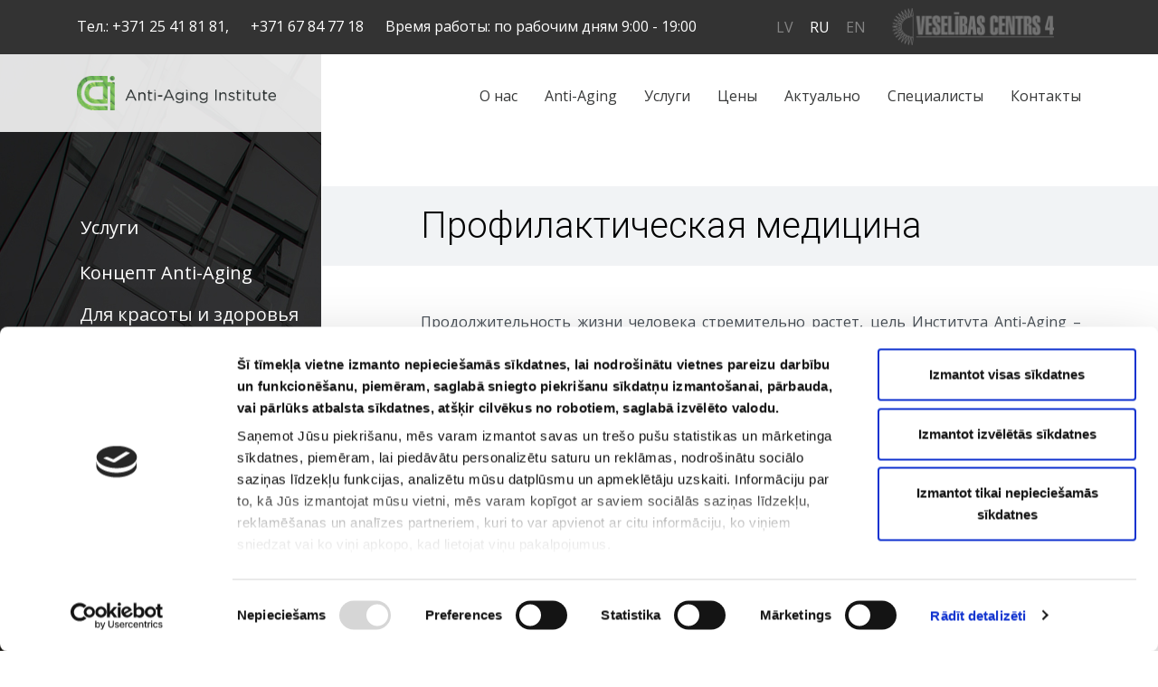

--- FILE ---
content_type: text/html; charset=UTF-8
request_url: https://www.antiaging.lv/ru/uslugi/otdelno-dostupnye/profilakticheskaya-medicina
body_size: 7972
content:
<!DOCTYPE html>
<html lang="ru" dir="ltr" prefix="content: http://purl.org/rss/1.0/modules/content/  dc: http://purl.org/dc/terms/  foaf: http://xmlns.com/foaf/0.1/  og: http://ogp.me/ns#  rdfs: http://www.w3.org/2000/01/rdf-schema#  schema: http://schema.org/  sioc: http://rdfs.org/sioc/ns#  sioct: http://rdfs.org/sioc/types#  skos: http://www.w3.org/2004/02/skos/core#  xsd: http://www.w3.org/2001/XMLSchema# ">
  <head>
    <script id="Cookiebot" src="https://consent.cookiebot.com/uc.js" data-cbid="6fdbb615-79bc-44d4-8f8b-6cab9567eed7" data-blockingmode="auto" type="text/javascript"></script>
    <!-- Global site tag (gtag.js) - Google Analytics -->
    <script async src="https://www.googletagmanager.com/gtag/js?id=UA-31223514-30"></script>
    <script>
      window.dataLayer = window.dataLayer || [];
      function gtag(){dataLayer.push(arguments);}
      gtag('js', new Date());

      gtag('config', 'UA-31223514-30');
    </script>
    <meta charset="utf-8" />
<link rel="canonical" href="https://www.antiaging.lv/ru/uslugi/otdelno-dostupnye/profilakticheskaya-medicina" />
<meta name="description" content="Продолжительность жизни человека стремительно растет, цель Института Anti-Aging – добиться и повышения качества жизни. Специалист по профилактической медицине – это ведущий специалист по процессам старения, который индивидуально консультирует пациентов, выясняет существующие проблемы, семейный анамнез, образ жизни и его влияние на процессы старения. Специалист составляет план диагностики, лечения и мер по повышению и сохранению качества жизни.

Обратите внимание на свое самочувствие и образ жизни!" />
<meta name="Generator" content="Drupal 8 (https://www.drupal.org)" />
<meta name="MobileOptimized" content="width" />
<meta name="HandheldFriendly" content="true" />
<meta name="viewport" content="width=device-width, initial-scale=1, shrink-to-fit=no" />
<script type="application/ld+json">{
    "@context": "https://schema.org",
    "@graph": [
        {
            "@type": "Service",
            "name": "Профилактическая медицина",
            "description": "\u003Cp class=\u0022text-align-justify\u0022\u003EПродолжительность жизни человека стремительно растет, цель Института Anti-Aging – добиться и повышения качества жизни. Специалист по профилактической медицине – это ведущий специалист по процессам старения, который индивидуально консультирует пациентов, выясняет существующие проблемы, семейный анамнез, образ жизни и его влияние на процессы старения. Специалист составляет план диагностики, лечения и мер по повышению и сохранению качества жизни.\u003C/p\u003E\n\n\u003Cp class=\u0022text-align-center\u0022\u003EОбратите внимание на свое самочувствие и образ жизни!\u003C/p\u003E\n\n\u003Cp class=\u0022text-align-center\u0022\u003E\u003Cstrong\u003EКонсультация специалиста по профилактической медицине необходима любому достигшему совершеннолетия человеку!\u003C/strong\u003E\u003C/p\u003E\n\n\u003Cp class=\u0022text-align-center\u0022\u003E \u003C/p\u003E\n\u003Cimg alt=\u0022Профилактическая медицина\u0022 data-entity-type=\u0022file\u0022 data-entity-uuid=\u0022a157046f-2cf3-46a3-8ded-54a5bd931261\u0022 src=\u0022/sites/default/files/inline-images/10_prevent_med_3.jpg\u0022 class=\u0022align-center\u0022 /\u003E\n\u003Cp class=\u0022text-align-justify\u0022\u003E \u003C/p\u003E\n\n\u003Cp\u003E\u003Cstrong\u003EНаиболее распространенные вопросы, в комплекс решения которых входит профилактическая медицина:\u003C/strong\u003E\u003C/p\u003E\n\n\u003Cul\u003E\n\t\u003Cli\u003Eопределение генетических рисков (риск развития заболеваний);\u003C/li\u003E\n\t\u003Cli\u003Eдиагностика;\u003C/li\u003E\n\t\u003Cli\u003Eподготовка и реализация плана профилактических мер;\u003C/li\u003E\n\t\u003Cli\u003Eнаблюдение за гормональными изменениями;\u003C/li\u003E\n\t\u003Cli\u003EКоррекция терапии в период менопаузы (для женщин) и андропаузы (для мужчин).\u003C/li\u003E\n\u003C/ul\u003E\n\n\u003Cp class=\u0022text-align-justify\u0022\u003EСпециалисты в области профилактической медицины концентрируются на профилактике, своевременной, современной диагностике и лечении, и максимальном сохранении физических и умственных способностей на протяжении всей жизни.\u003C/p\u003E\n\n\u003Cp\u003E\u003Cstrong\u003EУслуги:\u003C/strong\u003E\u003C/p\u003E\n\n\u003Cul\u003E\n\t\u003Cli\u003Eконсультация специалиста по профилактической медицине;\u003C/li\u003E\n\t\u003Cli\u003Eгенетические тесты;\u003C/li\u003E\n\t\u003Cli\u003Eиндивидуальные рекомендации на основании результатов генетического теста;\u003C/li\u003E\n\t\u003Cli\u003Eразработка плана лечения.\u003C/li\u003E\n\u003C/ul\u003E"
        }
    ]
}</script>
<meta http-equiv="x-ua-compatible" content="ie=edge" />
<link rel="shortcut icon" href="/sites/default/files/favicon.ico" type="image/vnd.microsoft.icon" />
<link rel="alternate" hreflang="lv" href="https://www.antiaging.lv/pakalpojumi/atseviski-pieejamie/preventiva-medicina" />
<link rel="alternate" hreflang="ru" href="https://www.antiaging.lv/ru/uslugi/otdelno-dostupnye/profilakticheskaya-medicina" />
<link rel="alternate" hreflang="en" href="https://www.antiaging.lv/en/services/separately-available/preventive-medicine" />
<link rel="revision" href="https://www.antiaging.lv/ru/uslugi/otdelno-dostupnye/profilakticheskaya-medicina" />

    <title>Профилактическая медицина | Anti-Aging Institute</title>
    <link rel="stylesheet" media="all" href="/sites/default/files/css/css_QnKw33sohmgUyVqs9lGXvHTJTZsphXTkXdkVVmt25ts.css" />
<link rel="stylesheet" media="all" href="//use.fontawesome.com/releases/v5.8.2/css/all.css" />
<link rel="stylesheet" media="all" href="//use.fontawesome.com/releases/v5.8.2/css/v4-shims.css" />
<link rel="stylesheet" media="all" href="/sites/default/files/css/css_qibvGDxzUJ7z2l7N0E0LU7yrP0C6iotu5TOmlST90S8.css" />

    
<!--[if lte IE 8]>
<script src="/sites/default/files/js/js_Eq8ysJ1syalg47R6bI64MbZQrlP0n_L26xk5WkHqNFc.js"></script>
<![endif]-->

    <script defer src="https://app.fastbots.ai/embed.js" data-bot-id="cm5zxjbil0kkmn8lte100nt91"></script>
  </head>
  <body class="layout-no-sidebars page-node-34 path-node node--type-service-article">
    <a href="#main-content" class="visually-hidden focusable skip-link">
      Skip to main content
    </a>
    
      <div class="dialog-off-canvas-main-canvas" data-off-canvas-main-canvas>
    <header class="page-header page-header_big" aria-label="Site header"><nav class="navbar navbar-dark navbar_first navbar-expand-lg navbar-dark" id="navbar-top">
        <div class="container justify-content">
          <div class="row w-100">
            <div class="col-12">
              <div class="navbar-col-wrap">  <section class="region region-first-navbar-left-column d-flex">
    <div class="block block_short-contact-info block-simple-content-widgets-kit block-formatted-text">
  
    
      <div class="content">
      <div class="widget widget_formatted_text">

  
    
                                    
          
  <div class="block">
    <div class="block__wrap">
            <div class="block__body">
                  <div class="block__text"><p>Тел.: <a href="tel:+37125418181">+371&nbsp;25&nbsp;41&nbsp;81&nbsp;81,</a> <a href="tel:+37167847718">+371 67 84 77 18</a> Время работы: по рабочим дням 9:00 - 19:00</p></div>
              </div>
    </div>
  </div>


      
    
  

</div>

    </div>
  </div>

  </section>
  <section class="region region-first-navbar-right-column d-flex">
    <div class="block block_language-menu block-language-switcher-widgets block-nav-bar-language-menu-widget">
  
    
      <div class="content">
      <div class="widget widget_nav_bar_language_menu_widget language-switcher--language-content-entity"><ul class="navbar-nav"><li class="nav-item">
                <a class="language-link language-link--lv nav-link btn btn-link" href="/pakalpojumi/atseviski-pieejamie/preventiva-medicina">            <span class="btn__label">LV</span>    </a>
        </li><li class="active nav-item">
                <a class="language-link language-link--ru nav-link btn btn-link" href="/ru/uslugi/otdelno-dostupnye/profilakticheskaya-medicina">            <span class="btn__label">RU</span>    </a>
        </li><li class="nav-item">
                <a class="language-link language-link--en nav-link btn btn-link" href="/en/services/separately-available/preventive-medicine">            <span class="btn__label">EN</span>    </a>
        </li></ul></div>

    </div>
  </div>
<div class="block block_watermark block-picture-widget">
  
    
      <div class="content">
      <div class="widget widget_picture_widget">  <div class="picture-wrapper" title="">
  <picture>
                    <source srcset="/sites/default/files/picture-widget/vc4_logo.png" media="(min-width: 1200px)">
            <img alt="Veselības Centrs 4" class="img-fluid mx-auto d-block" src="/sites/default/files/picture-widget/vc4_logo.png" />
  </picture>
  </div>
</div>

    </div>
  </div>

  </section>
</div>
            </div>
          </div>
        </div>
      </nav><nav class="navbar navbar-dark navbar-expand-lg navbar_second navbar-expand-lg navbar-dark" id="navbar-main">
        <div class="container mobile-container">
          <div class="row w-100 m-0 m-lg-auto">  <section class="region region-second-navbar-left-column d-flex">
    <div class="block block_site-logo block-site-logo">
  
    
      <div class="content">
      <div class="widget widget--site-logo mine"><a href="https://www.antiaging.lv/ru">
    <img class="img-fluid d-none d-md-block d-lg-block d-xl-block" src="/sites/default/files/site-logo/anti-aging-insitute__logo.png" alt="Anti-Aging Institute">
    <img class="img-fluid d-xs-block d-sm-block d-md-none" src="" alt="Anti-Aging Institute">
    <img class="visually-hidden" src="" alt="Anti-Aging Institute">
</a></div>

    </div>
  </div>

  </section>
  <section class="region region-second-navbar-right-column d-flex">
    <nav role="navigation" aria-labelledby="-menu" class="block block_main-menu block-menu navigation menu--main-navigation">
            
  <h2 class="block__title sr-only" id="-menu">Galvenā navigācija</h2>
  

        

        <a class="navbar-brand" href="https://www.antiaging.lv/ru">
  <img src="/sites/default/files/site-logo/anti-aging-insitute__logo.png" alt="" class="d-inline-block " >
</a>
<button class="navbar-toggler navbar-expand-lg" type="button" data-toggle="collapse" data-target="#navbarNav" aria-controls="navbarNav" aria-expanded="false" aria-label="Toggle navigation">
  <span class="navbar-toggler-icon"></span>
</button>
<div class="collapse navbar-collapse" id="navbarNav">
<ul class="clearfix nav navbar-nav">
                  <li class="nav-item">
                          <a href="/ru/o-nas" class="nav-link" data-drupal-link-system-path="node/16">О нас</a>
              </li>
                <li class="nav-item">
                          <a href="/ru/anti-aging" class="nav-link" data-drupal-link-system-path="node/146">Anti-Aging</a>
              </li>
                <li class="nav-item">
                          <a href="/ru/uslugi" class="nav-link" data-drupal-link-system-path="node/148">Услуги</a>
              </li>
                <li class="nav-item">
                          <a href="/ru/ceny" class="nav-link" data-drupal-link-system-path="node/145">Цены</a>
              </li>
                <li class="nav-item">
                          <a href="/ru/stati" class="nav-link" data-drupal-link-system-path="articles">Актуально</a>
              </li>
                <li class="nav-item">
                          <a href="/ru/specialisti" class="nav-link" data-drupal-link-system-path="node/38">Специалисты</a>
              </li>
                <li class="nav-item">
                          <a href="/ru/kontakty" class="nav-link" data-drupal-link-system-path="node/18">Контакты</a>
              </li>
      </ul>
    <div class="mobile_block d-block d-lg-none">
    </div>
</div>
    


  </nav>
<div class="block block_language-menu-mobile block-language-switcher-widgets block-nav-bar-language-menu-widget">
  
    
      <div class="content">
      <div class="widget widget_nav_bar_language_menu_widget language-switcher--language-content-entity"><ul class="navbar-nav"><li class="nav-item">
                <a class="language-link language-link--lv nav-link btn btn-link" href="/pakalpojumi/atseviski-pieejamie/preventiva-medicina">            <span class="btn__label">LV</span>    </a>
        </li><li class="active nav-item">
                <a class="language-link language-link--ru nav-link btn btn-link" href="/ru/uslugi/otdelno-dostupnye/profilakticheskaya-medicina">            <span class="btn__label">RU</span>    </a>
        </li><li class="nav-item">
                <a class="language-link language-link--en nav-link btn btn-link" href="/en/services/separately-available/preventive-medicine">            <span class="btn__label">EN</span>    </a>
        </li></ul></div>

    </div>
  </div>
<div class="block block_search-btn block-simple-content-widgets-kit block-formatted-text">
  
    
      <div class="content">
      <div class="widget widget_formatted_text">

    <div class="d-none d-lg-block d-xl-none">
  
    
                                    
          
  <div class="block">
    <div class="block__wrap">
            <div class="block__body">
                  <div class="block__text"><p style="margin: 0;height: 100%;display: block;padding: 19px 0 15px 0;"><a class="btn btn-link btn-md" href="/poisk" title="Поиск"><i class="fas fa-search fa-1x" style="color: white; background-color: #76aa46; border-radius: 100%; padding: 0.4em;"></i></a></p></div>
              </div>
    </div>
  </div>


      
    
    </div>
  

</div>

    </div>
  </div>

  </section>
</div>
        </div>
      </nav>  <div class="clearfix"></div>
</header>
<div class="page-content">
        <div class="container">
          <section class="region region-content-header d-flex">
    <div data-drupal-messages-fallback class="hidden"></div>

  </section>

      </div>  <div class="content-wrapper content-wrapper_main">
    <div role="main" class="container">
      <div class="row">
              <aside class="content-sidebar content-sidebar--left col-md-12 col-lg-3">  <section class="region region-content-left-sidebar d-flex">
    <div class="block block_simplecontentwidgetbuttonscard block-simple-content-widgets-kit block-buttons-card-widget">
  
    
      <div class="content">
      <div class="widget widget_buttons_card_widget">
              <div class="block__wrap">
            <div class="block__buttons">
                                <a class="btn" href="/ru/uslugi">
            <span class="btn__label">Услуги</span>
      </a>
    
    </div>
  </div>

</div>

    </div>
  </div>
<nav role="navigation" aria-labelledby="-menu" class="block block_service-articles-navigation block-menu navigation menu--main">
            
  <h2 class="block__title sr-only" id="-menu">Service articles - navigation</h2>
  

          <div class="navbar navbar_menu">
    <div class="nav-header d-lg-none menu_serviceNavbar">
      <div class="nav-title">
        <a href="#">Pakalpojumi</a>
      </div>
      <button class="navbar-toggler navbar-expand-lg" type="button" data-toggle="collapse" data-target="#serviceNavbar"
              aria-controls="serviceNavbar" aria-expanded="false" aria-label="Toggle navigation">
        <span class="navbar-toggler-icon"></span>
      </button>
    </div>
    <div class="collapse navbar-collapse navbar-expand-lg" id="serviceNavbar">
          <ul class="clearfix nav navbar-nav">
                <li class="nav-item menu-item_collapsed">
                          <a href="/ru/uslugi/koncept-anti-aging" class="nav-link" data-drupal-link-system-path="node/153">Концепт Anti-Aging</a>
              </li>
                <li class="nav-item menu-item_collapsed">
                          <a href="/ru/uslugi/wellness" class="nav-link" data-drupal-link-system-path="node/154">Для красоты и здоровья</a>
              </li>
                <li class="nav-item menu-item_expanded active">
                          <a href="/ru/uslugi/otdelno-dostupnye" class="nav-link active" aria-expanded="false" aria-haspopup="true" data-drupal-link-system-path="node/155">Другие услуги</a>
              <ul class="submenu">
                <li class="submenu-item">
                          <a href="/ru/uslugi/drugie-uslugi/nepreryvnyy-monitoring-urovnya-glyukozy-s-dexcom" data-drupal-link-system-path="node/757">Непрерывный мониторинг уровня глюкозы с &quot;Dexcom&quot;</a>
              </li>
                <li class="submenu-item">
                          <a href="/ru/uslugi/drugie-uslugi/zheludochnyy-ballon-dlya-snizheniya-vesa" data-drupal-link-system-path="node/655">Желудочный баллон для снижения веса</a>
              </li>
                <li class="submenu-item">
                          <a href="/ru/uslugi/drugie-uslugi/programma-snizheniya-vesa-s-glp1-pod-nablyudeniem-vracha-i-dietologa" title="Программа снижения веса с GLP1 под наблюдением врача и диетолога" data-drupal-link-system-path="node/743">Программа снижения веса с GLP1 под наблюдением врача и диетолога</a>
              </li>
                <li class="submenu-item active">
                          <a href="/ru/uslugi/otdelno-dostupnye/profilakticheskaya-medicina" class="active is-active" data-drupal-link-system-path="node/34">Профилактическая медицина</a>
              </li>
                <li class="submenu-item menu-item_collapsed">
                          <a href="/ru/uslugi/otdelno-dostupnye/geneticheskie-testy" data-drupal-link-system-path="node/147">Генетические тесты</a>
              </li>
                <li class="submenu-item menu-item_collapsed">
                          <a href="/ru/uslugi/otdelno-dostupnye/vitaminnye-kokteyli" data-drupal-link-system-path="node/149">Витаминные коктейли</a>
              </li>
                <li class="submenu-item">
                          <a href="/ru/uslugi/drugie-uslugi/infuzii-nad" data-drupal-link-system-path="node/762">Инфузии NAD+</a>
              </li>
                <li class="submenu-item menu-item_collapsed">
                          <a href="/ru/uslugi/drugie-uslugi/kosmetolog" data-drupal-link-system-path="node/180">Косметология</a>
              </li>
                <li class="submenu-item menu-item_collapsed">
                          <a href="/ru/uslugi/otdelno-dostupnye/dermatologiya" data-drupal-link-system-path="node/150">Дерматология</a>
              </li>
                <li class="submenu-item">
                          <a href="/ru/uslugi/otdelno-dostupnye/gerontolog" data-drupal-link-system-path="node/36">Геронтолог</a>
              </li>
                <li class="submenu-item">
                          <a href="/ru/uslugi/otdelno-dostupnye/gastroenterologiya" data-drupal-link-system-path="node/30">Гастроэнтерология</a>
              </li>
                <li class="submenu-item menu-item_collapsed">
                          <a href="/ru/uslugi/otdelno-dostupnye/specialist-po-pitaniyu" data-drupal-link-system-path="node/35">Специалист по питанию</a>
              </li>
                <li class="submenu-item">
                          <a href="/ru/uslugi/otdelno-dostupnye-uslugi/flebologiya" data-drupal-link-system-path="node/217">Флебология</a>
              </li>
                <li class="submenu-item menu-item_collapsed">
                          <a href="/ru/uslugi/otdelno-dostupnye/flebologiya-proktologiya" data-drupal-link-system-path="node/151">Проктология</a>
              </li>
                <li class="submenu-item menu-item_collapsed">
                          <a href="/ru/uslugi/drugie-uslugi/nevrologiya" data-drupal-link-system-path="node/298">Неврология</a>
              </li>
                <li class="submenu-item menu-item_collapsed">
                          <a href="/ru/uslugi/drugie-uslugi/klinicheskiy-medicinskiy-psikholog" data-drupal-link-system-path="node/299">Психолог, коуч, тренер личностного роста</a>
              </li>
                <li class="submenu-item">
                          <a href="/ru/uslugi/drugie-uslugi/travmatolog-ortoped" data-drupal-link-system-path="node/300">Травматолог-ортопед</a>
              </li>
                <li class="submenu-item">
                          <a href="/ru/uslugi/otdelno-dostupnye-uslugi/vakcinaciya" data-drupal-link-system-path="node/226">Вакцинация</a>
              </li>
                <li class="submenu-item menu-item_collapsed">
                          <a href="/ru/uslugi/otdelno-dostupnye/drugie" data-drupal-link-system-path="node/156">Другие услуги</a>
              </li>
        </ul>
  
              </li>
        </ul>
  
    </div>
  </div>


  </nav>

  </section>
</aside>

          <section class="main-content col main-section col-md-12 col-lg-8 offset-lg-1" id="content" role="main">
                <a id="main-content"></a>
        <div class="block block_anti-aging-institute-content block-system block-system-main-block">
  
    
      <div class="content">
      <article data-history-node-id="34" role="article" about="/ru/uslugi/otdelno-dostupnye/profilakticheskaya-medicina" class="article article--full">
  <div class="row">
    <div class="col-12">
      <header class="article__header">
        
        <h1 class="title"><span class="field field--name-title field--type-string field--label-hidden">Профилактическая медицина</span>
</h1>
        
      </header>
      <div class="article__body article__body--formatted">
        



            <div class="field field--name-body field--type-text-with-summary field--label-hidden single-text field__item"><p class="text-align-justify">Продолжительность жизни человека стремительно растет, цель Института Anti-Aging – добиться и повышения качества жизни. Специалист по профилактической медицине – это ведущий специалист по процессам старения, который индивидуально консультирует пациентов, выясняет существующие проблемы, семейный анамнез, образ жизни и его влияние на процессы старения. Специалист составляет план диагностики, лечения и мер по повышению и сохранению качества жизни.</p>

<p class="text-align-center">Обратите внимание на свое самочувствие и образ жизни!</p>

<p class="text-align-center"><strong>Консультация специалиста по профилактической медицине необходима любому достигшему совершеннолетия человеку!</strong></p>

<p class="text-align-center"> </p>
<img alt="Профилактическая медицина" data-entity-type="file" data-entity-uuid="a157046f-2cf3-46a3-8ded-54a5bd931261" src="/sites/default/files/inline-images/10_prevent_med_3.jpg" class="align-center" />
<p class="text-align-justify"> </p>

<p><strong>Наиболее распространенные вопросы, в комплекс решения которых входит профилактическая медицина:</strong></p>

<ul>
	<li>определение генетических рисков (риск развития заболеваний);</li>
	<li>диагностика;</li>
	<li>подготовка и реализация плана профилактических мер;</li>
	<li>наблюдение за гормональными изменениями;</li>
	<li>Коррекция терапии в период менопаузы (для женщин) и андропаузы (для мужчин).</li>
</ul>

<p class="text-align-justify">Специалисты в области профилактической медицины концентрируются на профилактике, своевременной, современной диагностике и лечении, и максимальном сохранении физических и умственных способностей на протяжении всей жизни.</p>

<p><strong>Услуги:</strong></p>

<ul>
	<li>консультация специалиста по профилактической медицине;</li>
	<li>генетические тесты;</li>
	<li>индивидуальные рекомендации на основании результатов генетического теста;</li>
	<li>разработка плана лечения.</li>
</ul>
</div>
      
  <div class="field field--name-field-specialists field--type-entity-reference field--label-above">
    <div class="field__label">Специалисты</div>
          <div class='field__items'>
              <div class="field__item"><article data-history-node-id="44" role="article" about="/ru/specialisty/yana-yanovska" class="specialist specialist_teaser card specialist_no-body">
  <a class="card-header" href="/ru/specialisty/yana-yanovska">
    
    <div class="row">
      <div class="col-6 col-md-2">
        <div class="portrait">
            <div class="field field--name-field-portrait field--type-entity-reference field--label-hidden field__item"><div>
  
  
            <div class="field field--name-field-media-image-2 field--type-image field--label-hidden field__item">  <img src="/sites/default/files/styles/portrait/public/2019-09/06_Jana_Janovska.jpg?itok=j5bAo3Z9" width="135" height="135" alt="Preventīvās medicīnas speciālists, dermatologs Jana Janovska" typeof="foaf:Image" class="image-style-portrait" />


</div>
      
</div>
</div>
      </div>
      </div>
      <div class="col-6 col-md-10">
        <div class="title-specialty-wrap">
          <span class="title">
            <div class="field field--name-field-title field--type-string field--label-hidden field__item">Dr.med.</div>
      <span class="field field--name-title field--type-string field--label-hidden">Яна Яновска</span>
</span>
          <div class="specialty">
            <div class="field field--name-field-specialty field--type-string field--label-hidden field__item">Специалист превентивной медицины, дерматолог</div>
      </div>
        </div>
      </div>
    </div>
    
  </a>
</article>
</div>
          <div class="field__item"><article data-history-node-id="581" role="article" about="/ru/yuliya-balandina" class="specialist specialist_teaser card specialist_no-body">
  <a class="card-header" href="/ru/yuliya-balandina">
    
    <div class="row">
      <div class="col-6 col-md-2">
        <div class="portrait">
            <div class="field field--name-field-portrait field--type-entity-reference field--label-hidden field__item"><div>
  
  
            <div class="field field--name-field-media-image-2 field--type-image field--label-hidden field__item">  <img src="/sites/default/files/styles/portrait/public/2024-11/dr-balandina-aai.png?itok=TuD6GucU" width="135" height="135" alt="Dr. Jūlija Balandina" typeof="foaf:Image" class="image-style-portrait" />


</div>
      
</div>
</div>
      </div>
      </div>
      <div class="col-6 col-md-10">
        <div class="title-specialty-wrap">
          <span class="title">
            <div class="field field--name-field-title field--type-string field--label-hidden field__item">Др., Методический руководитель «Института Anti-Aging»</div>
      <span class="field field--name-title field--type-string field--label-hidden">Юлия Баландина</span>
</span>
          <div class="specialty">
            <div class="field field--name-field-specialty field--type-string field--label-hidden field__item">  Семейный доктор. Специалист по профилактической медицине</div>
      </div>
        </div>
      </div>
    </div>
    
  </a>
</article>
</div>
          <div class="field__item"><article data-history-node-id="674" role="article" about="/ru/zhanna-al-suleymane" class="specialist specialist_teaser card specialist_no-body">
  <a class="card-header" href="/ru/zhanna-al-suleymane">
    
    <div class="row">
      <div class="col-6 col-md-2">
        <div class="portrait">
            <div class="field field--name-field-portrait field--type-entity-reference field--label-hidden field__item"><div>
  
  
            <div class="field field--name-field-media-image-2 field--type-image field--label-hidden field__item">  <img src="/sites/default/files/styles/portrait/public/2024-01/zanna-al-suleimane.png?itok=1cAo_VA-" width="135" height="135" alt="Žanna Al Suleimane" typeof="foaf:Image" class="image-style-portrait" />


</div>
      
</div>
</div>
      </div>
      </div>
      <div class="col-6 col-md-10">
        <div class="title-specialty-wrap">
          <span class="title">
            <div class="field field--name-field-title field--type-string field--label-hidden field__item">Др.</div>
      <span class="field field--name-title field--type-string field--label-hidden">Жанна Аль Сулеймане</span>
</span>
          <div class="specialty">
            <div class="field field--name-field-specialty field--type-string field--label-hidden field__item">Дерматолог. Специалист по профилактической медицине</div>
      </div>
        </div>
      </div>
    </div>
    
  </a>
</article>
</div>
              </div>
      </div>

      </div>
                                                                                                                                                                                                                                                                            </div>
  </div>
</article>

    </div>
  </div>


    
  </section>

          

      </div>
    </div>
  </div>  
  <div class="clearfix"></div>
</div>

<footer class="page-footer"><div class="footer-wrapper footer-wrapper_below">
      <div class="container">
        <div class="row"><div class="col-12 col-md-4">  <section class="region region-footer-left-column d-flex">
    <div class="block block_footer-logo block-site-logo">
  
    
      <div class="content">
      <div class="widget widget--site-logo mine"><a href="https://www.antiaging.lv/ru">
    <img class="img-fluid d-none d-md-block d-lg-block d-xl-block" src="/sites/default/files/site-logo/anti-aging-insitute__logo_footer_0.png" alt="Anti-Aging Institute">
    <img class="img-fluid d-xs-block d-sm-block d-md-none" src="/sites/default/files/site-logo/anti-aging-insitute__logo_footer_1.png" alt="Anti-Aging Institute">
    <img class="visually-hidden" src="" alt="Anti-Aging Institute">
</a></div>

    </div>
  </div>

  </section>
<a href="https://healthtravellatvia.lv/" target="_blank">
                <img alt="Health travel latvia logo" class="img-fluid mt-4" src="/sites/default/files/health_travel_latvia_logo_50.png">
              </a>
              <img alt="Badge of quality assessment system of the Latvian health tourism - Superior level for Medical Tourism & Hospitality" class="img-fluid mt-4" src="/sites/default/files/2024-10/lhtc_kvalitate_superior_balts_rgb_0.png" style="width: 45%;">
            </div><div class="col-12 col-md-8">  <section class="region region-footer-right-column d-flex">
    <nav role="navigation" aria-labelledby="-menu" class="block block_footer-menu block-menu navigation menu--main-navigation">
            
  <h2 class="block__title sr-only" id="-menu">Footer navigation</h2>
  

        
        <ul class="navbar-nav">
                  <li class="nav-item">
                <a href="/ru/o-nas" class="nav-link" data-drupal-link-system-path="node/16">О нас</a>
              </li>
                <li class="nav-item">
                <a href="/ru/anti-aging" class="nav-link" data-drupal-link-system-path="node/146">Anti-Aging</a>
              </li>
                <li class="nav-item">
                <a href="/ru/uslugi" class="nav-link" data-drupal-link-system-path="node/148">Услуги</a>
              </li>
                <li class="nav-item">
                <a href="/ru/ceny" class="nav-link" data-drupal-link-system-path="node/145">Цены</a>
              </li>
                <li class="nav-item">
                <a href="/ru/stati" class="nav-link" data-drupal-link-system-path="articles">Актуально</a>
              </li>
                <li class="nav-item">
                <a href="/ru/specialisti" class="nav-link" data-drupal-link-system-path="node/38">Специалисты</a>
              </li>
                <li class="nav-item">
                <a href="/ru/kontakty" class="nav-link" data-drupal-link-system-path="node/18">Контакты</a>
              </li>
      </ul>
    


  </nav>
<div class="block block_footer-info block-simple-content-widgets-kit block-formatted-text">
  
    
      <div class="content">
      <div class="widget widget_formatted_text">

  
    
                                    
          
  <div class="block">
    <div class="block__wrap">
            <div class="block__body">
                  <div class="block__text"><div class="row">
<div class="col-12 col-lg-8">
<p>Tel.: <a href="tel:+37125418181">+371&nbsp;25&nbsp;41&nbsp;81&nbsp;81,</a> <a href="tel:+37167847718">+371 67 84 77 18</a></p>

<p>Время работы: по рабочим дням 9:00 - 19:00</p>
</div>

<div class="col-12 col-lg-4">
<p class="icons"><a href="https://www.facebook.com/AntiAgingInstituteLatvia/" target="_blank"><span class="fontawesome-icon-inline"><i class="fab fa-facebook-f fa-border"></i></span></a> <a href="https://www.youtube.com/channel/UCsx_m9bq5XvlhpEx9PDZ9og" target="_blank"><span class="fontawesome-icon-inline"><i class="fab fa-youtube fa-border"></i></span></a> <a href="https://www.instagram.com/antiaginginstitutelv/" target="_blank"><span class="fontawesome-icon-inline"><i class="fab fa-instagram fa-border"></i></span></a></p>
</div>
</div></div>
              </div>
    </div>
  </div>


      
    
  

</div>

    </div>
  </div>
<div class="views-exposed-form block block_search-bar block-views block-views-exposed-filter-blocksearch-page-1" data-drupal-selector="views-exposed-form-search-page-1">
  
    
      <div class="content">
      
<form action="/ru/poisk" method="get" id="views-exposed-form-search-page-1" accept-charset="UTF-8">
  <div class="form-row">
  



  <fieldset class="js-form-item js-form-type-search-api-autocomplete form-type-search-api-autocomplete js-form-item-query form-item-query form-no-label form-group">
                    <input data-drupal-selector="edit-query" type="text" id="edit-query" name="query" value="" size="30" maxlength="128" class="form-text form-control" />

                      </fieldset>
<div data-drupal-selector="edit-actions" class="form-actions js-form-wrapper form-group" id="edit-actions"><button data-drupal-selector="edit-submit-search" type="submit" id="edit-submit-search" value="Search" class="button js-form-submit form-submit btn btn-primary">Search</button>
</div>

</div>

</form>

    </div>
  </div>

  </section>
</div></div>
      </div>
    </div></footer>


  </div>

    
    <script type="application/json" data-drupal-selector="drupal-settings-json">{"path":{"baseUrl":"\/","scriptPath":null,"pathPrefix":"ru\/","currentPath":"node\/34","currentPathIsAdmin":false,"isFront":false,"currentLanguage":"ru"},"pluralDelimiter":"\u0003","suppressDeprecationErrors":true,"ajaxTrustedUrl":{"\/ru\/poisk":true},"user":{"uid":0,"permissionsHash":"bd345a6480c1b364185ad32e07e7c7816f0e19fae1cc6de5a6cce7fdc46a9276"}}</script>
<script src="/sites/default/files/js/js_9uB0Ya5XL2g-IihNABFvRdjNS8fOlj9CbjTVeTISKq4.js"></script>
<script src="//cdnjs.cloudflare.com/ajax/libs/svg.js/3.0.16/svg.js"></script>
<script src="/sites/default/files/js/js_faKCXGeMLU6cnUrycI4yPIopPzZekafOUiESTAdqb80.js"></script>

  </body>
</html>


--- FILE ---
content_type: application/javascript; charset=utf-8
request_url: https://cdnjs.cloudflare.com/ajax/libs/svg.js/3.0.16/svg.js
body_size: 67711
content:
/*!
* @svgdotjs/svg.js - A lightweight library for manipulating and animating SVG.
* @version 3.0.16
* https://svgdotjs.github.io/
*
* @copyright Wout Fierens <wout@mick-wout.com>
* @license MIT
*
* BUILT: Tue Nov 12 2019 21:57:16 GMT+0100 (GMT+01:00)
*/;
var SVG = (function () {
	'use strict';

	var commonjsGlobal = typeof globalThis !== 'undefined' ? globalThis : typeof window !== 'undefined' ? window : typeof global !== 'undefined' ? global : typeof self !== 'undefined' ? self : {};

	function createCommonjsModule(fn, module) {
		return module = { exports: {} }, fn(module, module.exports), module.exports;
	}

	var check = function (it) {
	  return it && it.Math == Math && it;
	};

	// https://github.com/zloirock/core-js/issues/86#issuecomment-115759028
	var global_1 =
	  // eslint-disable-next-line no-undef
	  check(typeof globalThis == 'object' && globalThis) ||
	  check(typeof window == 'object' && window) ||
	  check(typeof self == 'object' && self) ||
	  check(typeof commonjsGlobal == 'object' && commonjsGlobal) ||
	  // eslint-disable-next-line no-new-func
	  Function('return this')();

	var fails = function (exec) {
	  try {
	    return !!exec();
	  } catch (error) {
	    return true;
	  }
	};

	// Thank's IE8 for his funny defineProperty
	var descriptors = !fails(function () {
	  return Object.defineProperty({}, 'a', { get: function () { return 7; } }).a != 7;
	});

	var nativePropertyIsEnumerable = {}.propertyIsEnumerable;
	var getOwnPropertyDescriptor = Object.getOwnPropertyDescriptor;

	// Nashorn ~ JDK8 bug
	var NASHORN_BUG = getOwnPropertyDescriptor && !nativePropertyIsEnumerable.call({ 1: 2 }, 1);

	// `Object.prototype.propertyIsEnumerable` method implementation
	// https://tc39.github.io/ecma262/#sec-object.prototype.propertyisenumerable
	var f = NASHORN_BUG ? function propertyIsEnumerable(V) {
	  var descriptor = getOwnPropertyDescriptor(this, V);
	  return !!descriptor && descriptor.enumerable;
	} : nativePropertyIsEnumerable;

	var objectPropertyIsEnumerable = {
		f: f
	};

	var createPropertyDescriptor = function (bitmap, value) {
	  return {
	    enumerable: !(bitmap & 1),
	    configurable: !(bitmap & 2),
	    writable: !(bitmap & 4),
	    value: value
	  };
	};

	var toString = {}.toString;

	var classofRaw = function (it) {
	  return toString.call(it).slice(8, -1);
	};

	var split = ''.split;

	// fallback for non-array-like ES3 and non-enumerable old V8 strings
	var indexedObject = fails(function () {
	  // throws an error in rhino, see https://github.com/mozilla/rhino/issues/346
	  // eslint-disable-next-line no-prototype-builtins
	  return !Object('z').propertyIsEnumerable(0);
	}) ? function (it) {
	  return classofRaw(it) == 'String' ? split.call(it, '') : Object(it);
	} : Object;

	// `RequireObjectCoercible` abstract operation
	// https://tc39.github.io/ecma262/#sec-requireobjectcoercible
	var requireObjectCoercible = function (it) {
	  if (it == undefined) throw TypeError("Can't call method on " + it);
	  return it;
	};

	// toObject with fallback for non-array-like ES3 strings



	var toIndexedObject = function (it) {
	  return indexedObject(requireObjectCoercible(it));
	};

	var isObject = function (it) {
	  return typeof it === 'object' ? it !== null : typeof it === 'function';
	};

	// `ToPrimitive` abstract operation
	// https://tc39.github.io/ecma262/#sec-toprimitive
	// instead of the ES6 spec version, we didn't implement @@toPrimitive case
	// and the second argument - flag - preferred type is a string
	var toPrimitive = function (input, PREFERRED_STRING) {
	  if (!isObject(input)) return input;
	  var fn, val;
	  if (PREFERRED_STRING && typeof (fn = input.toString) == 'function' && !isObject(val = fn.call(input))) return val;
	  if (typeof (fn = input.valueOf) == 'function' && !isObject(val = fn.call(input))) return val;
	  if (!PREFERRED_STRING && typeof (fn = input.toString) == 'function' && !isObject(val = fn.call(input))) return val;
	  throw TypeError("Can't convert object to primitive value");
	};

	var hasOwnProperty = {}.hasOwnProperty;

	var has = function (it, key) {
	  return hasOwnProperty.call(it, key);
	};

	var document$1 = global_1.document;
	// typeof document.createElement is 'object' in old IE
	var EXISTS = isObject(document$1) && isObject(document$1.createElement);

	var documentCreateElement = function (it) {
	  return EXISTS ? document$1.createElement(it) : {};
	};

	// Thank's IE8 for his funny defineProperty
	var ie8DomDefine = !descriptors && !fails(function () {
	  return Object.defineProperty(documentCreateElement('div'), 'a', {
	    get: function () { return 7; }
	  }).a != 7;
	});

	var nativeGetOwnPropertyDescriptor = Object.getOwnPropertyDescriptor;

	// `Object.getOwnPropertyDescriptor` method
	// https://tc39.github.io/ecma262/#sec-object.getownpropertydescriptor
	var f$1 = descriptors ? nativeGetOwnPropertyDescriptor : function getOwnPropertyDescriptor(O, P) {
	  O = toIndexedObject(O);
	  P = toPrimitive(P, true);
	  if (ie8DomDefine) try {
	    return nativeGetOwnPropertyDescriptor(O, P);
	  } catch (error) { /* empty */ }
	  if (has(O, P)) return createPropertyDescriptor(!objectPropertyIsEnumerable.f.call(O, P), O[P]);
	};

	var objectGetOwnPropertyDescriptor = {
		f: f$1
	};

	var anObject = function (it) {
	  if (!isObject(it)) {
	    throw TypeError(String(it) + ' is not an object');
	  } return it;
	};

	var nativeDefineProperty = Object.defineProperty;

	// `Object.defineProperty` method
	// https://tc39.github.io/ecma262/#sec-object.defineproperty
	var f$2 = descriptors ? nativeDefineProperty : function defineProperty(O, P, Attributes) {
	  anObject(O);
	  P = toPrimitive(P, true);
	  anObject(Attributes);
	  if (ie8DomDefine) try {
	    return nativeDefineProperty(O, P, Attributes);
	  } catch (error) { /* empty */ }
	  if ('get' in Attributes || 'set' in Attributes) throw TypeError('Accessors not supported');
	  if ('value' in Attributes) O[P] = Attributes.value;
	  return O;
	};

	var objectDefineProperty = {
		f: f$2
	};

	var createNonEnumerableProperty = descriptors ? function (object, key, value) {
	  return objectDefineProperty.f(object, key, createPropertyDescriptor(1, value));
	} : function (object, key, value) {
	  object[key] = value;
	  return object;
	};

	var setGlobal = function (key, value) {
	  try {
	    createNonEnumerableProperty(global_1, key, value);
	  } catch (error) {
	    global_1[key] = value;
	  } return value;
	};

	var SHARED = '__core-js_shared__';
	var store = global_1[SHARED] || setGlobal(SHARED, {});

	var sharedStore = store;

	var shared = createCommonjsModule(function (module) {
	(module.exports = function (key, value) {
	  return sharedStore[key] || (sharedStore[key] = value !== undefined ? value : {});
	})('versions', []).push({
	  version: '3.3.6',
	  mode:  'global',
	  copyright: '© 2019 Denis Pushkarev (zloirock.ru)'
	});
	});

	var functionToString = shared('native-function-to-string', Function.toString);

	var WeakMap = global_1.WeakMap;

	var nativeWeakMap = typeof WeakMap === 'function' && /native code/.test(functionToString.call(WeakMap));

	var id = 0;
	var postfix = Math.random();

	var uid = function (key) {
	  return 'Symbol(' + String(key === undefined ? '' : key) + ')_' + (++id + postfix).toString(36);
	};

	var keys = shared('keys');

	var sharedKey = function (key) {
	  return keys[key] || (keys[key] = uid(key));
	};

	var hiddenKeys = {};

	var WeakMap$1 = global_1.WeakMap;
	var set, get, has$1;

	var enforce = function (it) {
	  return has$1(it) ? get(it) : set(it, {});
	};

	var getterFor = function (TYPE) {
	  return function (it) {
	    var state;
	    if (!isObject(it) || (state = get(it)).type !== TYPE) {
	      throw TypeError('Incompatible receiver, ' + TYPE + ' required');
	    } return state;
	  };
	};

	if (nativeWeakMap) {
	  var store$1 = new WeakMap$1();
	  var wmget = store$1.get;
	  var wmhas = store$1.has;
	  var wmset = store$1.set;
	  set = function (it, metadata) {
	    wmset.call(store$1, it, metadata);
	    return metadata;
	  };
	  get = function (it) {
	    return wmget.call(store$1, it) || {};
	  };
	  has$1 = function (it) {
	    return wmhas.call(store$1, it);
	  };
	} else {
	  var STATE = sharedKey('state');
	  hiddenKeys[STATE] = true;
	  set = function (it, metadata) {
	    createNonEnumerableProperty(it, STATE, metadata);
	    return metadata;
	  };
	  get = function (it) {
	    return has(it, STATE) ? it[STATE] : {};
	  };
	  has$1 = function (it) {
	    return has(it, STATE);
	  };
	}

	var internalState = {
	  set: set,
	  get: get,
	  has: has$1,
	  enforce: enforce,
	  getterFor: getterFor
	};

	var redefine = createCommonjsModule(function (module) {
	var getInternalState = internalState.get;
	var enforceInternalState = internalState.enforce;
	var TEMPLATE = String(functionToString).split('toString');

	shared('inspectSource', function (it) {
	  return functionToString.call(it);
	});

	(module.exports = function (O, key, value, options) {
	  var unsafe = options ? !!options.unsafe : false;
	  var simple = options ? !!options.enumerable : false;
	  var noTargetGet = options ? !!options.noTargetGet : false;
	  if (typeof value == 'function') {
	    if (typeof key == 'string' && !has(value, 'name')) createNonEnumerableProperty(value, 'name', key);
	    enforceInternalState(value).source = TEMPLATE.join(typeof key == 'string' ? key : '');
	  }
	  if (O === global_1) {
	    if (simple) O[key] = value;
	    else setGlobal(key, value);
	    return;
	  } else if (!unsafe) {
	    delete O[key];
	  } else if (!noTargetGet && O[key]) {
	    simple = true;
	  }
	  if (simple) O[key] = value;
	  else createNonEnumerableProperty(O, key, value);
	// add fake Function#toString for correct work wrapped methods / constructors with methods like LoDash isNative
	})(Function.prototype, 'toString', function toString() {
	  return typeof this == 'function' && getInternalState(this).source || functionToString.call(this);
	});
	});

	var path = global_1;

	var aFunction = function (variable) {
	  return typeof variable == 'function' ? variable : undefined;
	};

	var getBuiltIn = function (namespace, method) {
	  return arguments.length < 2 ? aFunction(path[namespace]) || aFunction(global_1[namespace])
	    : path[namespace] && path[namespace][method] || global_1[namespace] && global_1[namespace][method];
	};

	var ceil = Math.ceil;
	var floor = Math.floor;

	// `ToInteger` abstract operation
	// https://tc39.github.io/ecma262/#sec-tointeger
	var toInteger = function (argument) {
	  return isNaN(argument = +argument) ? 0 : (argument > 0 ? floor : ceil)(argument);
	};

	var min = Math.min;

	// `ToLength` abstract operation
	// https://tc39.github.io/ecma262/#sec-tolength
	var toLength = function (argument) {
	  return argument > 0 ? min(toInteger(argument), 0x1FFFFFFFFFFFFF) : 0; // 2 ** 53 - 1 == 9007199254740991
	};

	var max = Math.max;
	var min$1 = Math.min;

	// Helper for a popular repeating case of the spec:
	// Let integer be ? ToInteger(index).
	// If integer < 0, let result be max((length + integer), 0); else let result be min(length, length).
	var toAbsoluteIndex = function (index, length) {
	  var integer = toInteger(index);
	  return integer < 0 ? max(integer + length, 0) : min$1(integer, length);
	};

	// `Array.prototype.{ indexOf, includes }` methods implementation
	var createMethod = function (IS_INCLUDES) {
	  return function ($this, el, fromIndex) {
	    var O = toIndexedObject($this);
	    var length = toLength(O.length);
	    var index = toAbsoluteIndex(fromIndex, length);
	    var value;
	    // Array#includes uses SameValueZero equality algorithm
	    // eslint-disable-next-line no-self-compare
	    if (IS_INCLUDES && el != el) while (length > index) {
	      value = O[index++];
	      // eslint-disable-next-line no-self-compare
	      if (value != value) return true;
	    // Array#indexOf ignores holes, Array#includes - not
	    } else for (;length > index; index++) {
	      if ((IS_INCLUDES || index in O) && O[index] === el) return IS_INCLUDES || index || 0;
	    } return !IS_INCLUDES && -1;
	  };
	};

	var arrayIncludes = {
	  // `Array.prototype.includes` method
	  // https://tc39.github.io/ecma262/#sec-array.prototype.includes
	  includes: createMethod(true),
	  // `Array.prototype.indexOf` method
	  // https://tc39.github.io/ecma262/#sec-array.prototype.indexof
	  indexOf: createMethod(false)
	};

	var indexOf = arrayIncludes.indexOf;


	var objectKeysInternal = function (object, names) {
	  var O = toIndexedObject(object);
	  var i = 0;
	  var result = [];
	  var key;
	  for (key in O) !has(hiddenKeys, key) && has(O, key) && result.push(key);
	  // Don't enum bug & hidden keys
	  while (names.length > i) if (has(O, key = names[i++])) {
	    ~indexOf(result, key) || result.push(key);
	  }
	  return result;
	};

	// IE8- don't enum bug keys
	var enumBugKeys = [
	  'constructor',
	  'hasOwnProperty',
	  'isPrototypeOf',
	  'propertyIsEnumerable',
	  'toLocaleString',
	  'toString',
	  'valueOf'
	];

	var hiddenKeys$1 = enumBugKeys.concat('length', 'prototype');

	// `Object.getOwnPropertyNames` method
	// https://tc39.github.io/ecma262/#sec-object.getownpropertynames
	var f$3 = Object.getOwnPropertyNames || function getOwnPropertyNames(O) {
	  return objectKeysInternal(O, hiddenKeys$1);
	};

	var objectGetOwnPropertyNames = {
		f: f$3
	};

	var f$4 = Object.getOwnPropertySymbols;

	var objectGetOwnPropertySymbols = {
		f: f$4
	};

	// all object keys, includes non-enumerable and symbols
	var ownKeys = getBuiltIn('Reflect', 'ownKeys') || function ownKeys(it) {
	  var keys = objectGetOwnPropertyNames.f(anObject(it));
	  var getOwnPropertySymbols = objectGetOwnPropertySymbols.f;
	  return getOwnPropertySymbols ? keys.concat(getOwnPropertySymbols(it)) : keys;
	};

	var copyConstructorProperties = function (target, source) {
	  var keys = ownKeys(source);
	  var defineProperty = objectDefineProperty.f;
	  var getOwnPropertyDescriptor = objectGetOwnPropertyDescriptor.f;
	  for (var i = 0; i < keys.length; i++) {
	    var key = keys[i];
	    if (!has(target, key)) defineProperty(target, key, getOwnPropertyDescriptor(source, key));
	  }
	};

	var replacement = /#|\.prototype\./;

	var isForced = function (feature, detection) {
	  var value = data[normalize(feature)];
	  return value == POLYFILL ? true
	    : value == NATIVE ? false
	    : typeof detection == 'function' ? fails(detection)
	    : !!detection;
	};

	var normalize = isForced.normalize = function (string) {
	  return String(string).replace(replacement, '.').toLowerCase();
	};

	var data = isForced.data = {};
	var NATIVE = isForced.NATIVE = 'N';
	var POLYFILL = isForced.POLYFILL = 'P';

	var isForced_1 = isForced;

	var getOwnPropertyDescriptor$1 = objectGetOwnPropertyDescriptor.f;






	/*
	  options.target      - name of the target object
	  options.global      - target is the global object
	  options.stat        - export as static methods of target
	  options.proto       - export as prototype methods of target
	  options.real        - real prototype method for the `pure` version
	  options.forced      - export even if the native feature is available
	  options.bind        - bind methods to the target, required for the `pure` version
	  options.wrap        - wrap constructors to preventing global pollution, required for the `pure` version
	  options.unsafe      - use the simple assignment of property instead of delete + defineProperty
	  options.sham        - add a flag to not completely full polyfills
	  options.enumerable  - export as enumerable property
	  options.noTargetGet - prevent calling a getter on target
	*/
	var _export = function (options, source) {
	  var TARGET = options.target;
	  var GLOBAL = options.global;
	  var STATIC = options.stat;
	  var FORCED, target, key, targetProperty, sourceProperty, descriptor;
	  if (GLOBAL) {
	    target = global_1;
	  } else if (STATIC) {
	    target = global_1[TARGET] || setGlobal(TARGET, {});
	  } else {
	    target = (global_1[TARGET] || {}).prototype;
	  }
	  if (target) for (key in source) {
	    sourceProperty = source[key];
	    if (options.noTargetGet) {
	      descriptor = getOwnPropertyDescriptor$1(target, key);
	      targetProperty = descriptor && descriptor.value;
	    } else targetProperty = target[key];
	    FORCED = isForced_1(GLOBAL ? key : TARGET + (STATIC ? '.' : '#') + key, options.forced);
	    // contained in target
	    if (!FORCED && targetProperty !== undefined) {
	      if (typeof sourceProperty === typeof targetProperty) continue;
	      copyConstructorProperties(sourceProperty, targetProperty);
	    }
	    // add a flag to not completely full polyfills
	    if (options.sham || (targetProperty && targetProperty.sham)) {
	      createNonEnumerableProperty(sourceProperty, 'sham', true);
	    }
	    // extend global
	    redefine(target, key, sourceProperty, options);
	  }
	};

	// `Object.keys` method
	// https://tc39.github.io/ecma262/#sec-object.keys
	var objectKeys = Object.keys || function keys(O) {
	  return objectKeysInternal(O, enumBugKeys);
	};

	// `ToObject` abstract operation
	// https://tc39.github.io/ecma262/#sec-toobject
	var toObject = function (argument) {
	  return Object(requireObjectCoercible(argument));
	};

	var nativeAssign = Object.assign;

	// `Object.assign` method
	// https://tc39.github.io/ecma262/#sec-object.assign
	// should work with symbols and should have deterministic property order (V8 bug)
	var objectAssign = !nativeAssign || fails(function () {
	  var A = {};
	  var B = {};
	  // eslint-disable-next-line no-undef
	  var symbol = Symbol();
	  var alphabet = 'abcdefghijklmnopqrst';
	  A[symbol] = 7;
	  alphabet.split('').forEach(function (chr) { B[chr] = chr; });
	  return nativeAssign({}, A)[symbol] != 7 || objectKeys(nativeAssign({}, B)).join('') != alphabet;
	}) ? function assign(target, source) { // eslint-disable-line no-unused-vars
	  var T = toObject(target);
	  var argumentsLength = arguments.length;
	  var index = 1;
	  var getOwnPropertySymbols = objectGetOwnPropertySymbols.f;
	  var propertyIsEnumerable = objectPropertyIsEnumerable.f;
	  while (argumentsLength > index) {
	    var S = indexedObject(arguments[index++]);
	    var keys = getOwnPropertySymbols ? objectKeys(S).concat(getOwnPropertySymbols(S)) : objectKeys(S);
	    var length = keys.length;
	    var j = 0;
	    var key;
	    while (length > j) {
	      key = keys[j++];
	      if (!descriptors || propertyIsEnumerable.call(S, key)) T[key] = S[key];
	    }
	  } return T;
	} : nativeAssign;

	// `Object.assign` method
	// https://tc39.github.io/ecma262/#sec-object.assign
	_export({ target: 'Object', stat: true, forced: Object.assign !== objectAssign }, {
	  assign: objectAssign
	});

	// `IsArray` abstract operation
	// https://tc39.github.io/ecma262/#sec-isarray
	var isArray = Array.isArray || function isArray(arg) {
	  return classofRaw(arg) == 'Array';
	};

	var createProperty = function (object, key, value) {
	  var propertyKey = toPrimitive(key);
	  if (propertyKey in object) objectDefineProperty.f(object, propertyKey, createPropertyDescriptor(0, value));
	  else object[propertyKey] = value;
	};

	var nativeSymbol = !!Object.getOwnPropertySymbols && !fails(function () {
	  // Chrome 38 Symbol has incorrect toString conversion
	  // eslint-disable-next-line no-undef
	  return !String(Symbol());
	});

	var Symbol$1 = global_1.Symbol;
	var store$2 = shared('wks');

	var wellKnownSymbol = function (name) {
	  return store$2[name] || (store$2[name] = nativeSymbol && Symbol$1[name]
	    || (nativeSymbol ? Symbol$1 : uid)('Symbol.' + name));
	};

	var userAgent = getBuiltIn('navigator', 'userAgent') || '';

	var process = global_1.process;
	var versions = process && process.versions;
	var v8 = versions && versions.v8;
	var match, version;

	if (v8) {
	  match = v8.split('.');
	  version = match[0] + match[1];
	} else if (userAgent) {
	  match = userAgent.match(/Edge\/(\d+)/);
	  if (!match || match[1] >= 74) {
	    match = userAgent.match(/Chrome\/(\d+)/);
	    if (match) version = match[1];
	  }
	}

	var v8Version = version && +version;

	var SPECIES = wellKnownSymbol('species');

	var arrayMethodHasSpeciesSupport = function (METHOD_NAME) {
	  // We can't use this feature detection in V8 since it causes
	  // deoptimization and serious performance degradation
	  // https://github.com/zloirock/core-js/issues/677
	  return v8Version >= 51 || !fails(function () {
	    var array = [];
	    var constructor = array.constructor = {};
	    constructor[SPECIES] = function () {
	      return { foo: 1 };
	    };
	    return array[METHOD_NAME](Boolean).foo !== 1;
	  });
	};

	var SPECIES$1 = wellKnownSymbol('species');
	var nativeSlice = [].slice;
	var max$1 = Math.max;

	// `Array.prototype.slice` method
	// https://tc39.github.io/ecma262/#sec-array.prototype.slice
	// fallback for not array-like ES3 strings and DOM objects
	_export({ target: 'Array', proto: true, forced: !arrayMethodHasSpeciesSupport('slice') }, {
	  slice: function slice(start, end) {
	    var O = toIndexedObject(this);
	    var length = toLength(O.length);
	    var k = toAbsoluteIndex(start, length);
	    var fin = toAbsoluteIndex(end === undefined ? length : end, length);
	    // inline `ArraySpeciesCreate` for usage native `Array#slice` where it's possible
	    var Constructor, result, n;
	    if (isArray(O)) {
	      Constructor = O.constructor;
	      // cross-realm fallback
	      if (typeof Constructor == 'function' && (Constructor === Array || isArray(Constructor.prototype))) {
	        Constructor = undefined;
	      } else if (isObject(Constructor)) {
	        Constructor = Constructor[SPECIES$1];
	        if (Constructor === null) Constructor = undefined;
	      }
	      if (Constructor === Array || Constructor === undefined) {
	        return nativeSlice.call(O, k, fin);
	      }
	    }
	    result = new (Constructor === undefined ? Array : Constructor)(max$1(fin - k, 0));
	    for (n = 0; k < fin; k++, n++) if (k in O) createProperty(result, n, O[k]);
	    result.length = n;
	    return result;
	  }
	});

	var defineProperty = objectDefineProperty.f;

	var FunctionPrototype = Function.prototype;
	var FunctionPrototypeToString = FunctionPrototype.toString;
	var nameRE = /^\s*function ([^ (]*)/;
	var NAME = 'name';

	// Function instances `.name` property
	// https://tc39.github.io/ecma262/#sec-function-instances-name
	if (descriptors && !(NAME in FunctionPrototype)) {
	  defineProperty(FunctionPrototype, NAME, {
	    configurable: true,
	    get: function () {
	      try {
	        return FunctionPrototypeToString.call(this).match(nameRE)[1];
	      } catch (error) {
	        return '';
	      }
	    }
	  });
	}

	var nativeGetOwnPropertyNames = objectGetOwnPropertyNames.f;

	var toString$1 = {}.toString;

	var windowNames = typeof window == 'object' && window && Object.getOwnPropertyNames
	  ? Object.getOwnPropertyNames(window) : [];

	var getWindowNames = function (it) {
	  try {
	    return nativeGetOwnPropertyNames(it);
	  } catch (error) {
	    return windowNames.slice();
	  }
	};

	// fallback for IE11 buggy Object.getOwnPropertyNames with iframe and window
	var f$5 = function getOwnPropertyNames(it) {
	  return windowNames && toString$1.call(it) == '[object Window]'
	    ? getWindowNames(it)
	    : nativeGetOwnPropertyNames(toIndexedObject(it));
	};

	var objectGetOwnPropertyNamesExternal = {
		f: f$5
	};

	var nativeGetOwnPropertyNames$1 = objectGetOwnPropertyNamesExternal.f;

	var FAILS_ON_PRIMITIVES = fails(function () { return !Object.getOwnPropertyNames(1); });

	// `Object.getOwnPropertyNames` method
	// https://tc39.github.io/ecma262/#sec-object.getownpropertynames
	_export({ target: 'Object', stat: true, forced: FAILS_ON_PRIMITIVES }, {
	  getOwnPropertyNames: nativeGetOwnPropertyNames$1
	});

	function _typeof2(obj) { if (typeof Symbol === "function" && typeof Symbol.iterator === "symbol") { _typeof2 = function _typeof2(obj) { return typeof obj; }; } else { _typeof2 = function _typeof2(obj) { return obj && typeof Symbol === "function" && obj.constructor === Symbol && obj !== Symbol.prototype ? "symbol" : typeof obj; }; } return _typeof2(obj); }

	function _typeof(obj) {
	  if (typeof Symbol === "function" && _typeof2(Symbol.iterator) === "symbol") {
	    _typeof = function _typeof(obj) {
	      return _typeof2(obj);
	    };
	  } else {
	    _typeof = function _typeof(obj) {
	      return obj && typeof Symbol === "function" && obj.constructor === Symbol && obj !== Symbol.prototype ? "symbol" : _typeof2(obj);
	    };
	  }

	  return _typeof(obj);
	}

	// `Object.defineProperties` method
	// https://tc39.github.io/ecma262/#sec-object.defineproperties
	var objectDefineProperties = descriptors ? Object.defineProperties : function defineProperties(O, Properties) {
	  anObject(O);
	  var keys = objectKeys(Properties);
	  var length = keys.length;
	  var index = 0;
	  var key;
	  while (length > index) objectDefineProperty.f(O, key = keys[index++], Properties[key]);
	  return O;
	};

	var html = getBuiltIn('document', 'documentElement');

	var IE_PROTO = sharedKey('IE_PROTO');

	var PROTOTYPE = 'prototype';
	var Empty = function () { /* empty */ };

	// Create object with fake `null` prototype: use iframe Object with cleared prototype
	var createDict = function () {
	  // Thrash, waste and sodomy: IE GC bug
	  var iframe = documentCreateElement('iframe');
	  var length = enumBugKeys.length;
	  var lt = '<';
	  var script = 'script';
	  var gt = '>';
	  var js = 'java' + script + ':';
	  var iframeDocument;
	  iframe.style.display = 'none';
	  html.appendChild(iframe);
	  iframe.src = String(js);
	  iframeDocument = iframe.contentWindow.document;
	  iframeDocument.open();
	  iframeDocument.write(lt + script + gt + 'document.F=Object' + lt + '/' + script + gt);
	  iframeDocument.close();
	  createDict = iframeDocument.F;
	  while (length--) delete createDict[PROTOTYPE][enumBugKeys[length]];
	  return createDict();
	};

	// `Object.create` method
	// https://tc39.github.io/ecma262/#sec-object.create
	var objectCreate = Object.create || function create(O, Properties) {
	  var result;
	  if (O !== null) {
	    Empty[PROTOTYPE] = anObject(O);
	    result = new Empty();
	    Empty[PROTOTYPE] = null;
	    // add "__proto__" for Object.getPrototypeOf polyfill
	    result[IE_PROTO] = O;
	  } else result = createDict();
	  return Properties === undefined ? result : objectDefineProperties(result, Properties);
	};

	hiddenKeys[IE_PROTO] = true;

	var f$6 = wellKnownSymbol;

	var wrappedWellKnownSymbol = {
		f: f$6
	};

	var defineProperty$1 = objectDefineProperty.f;

	var defineWellKnownSymbol = function (NAME) {
	  var Symbol = path.Symbol || (path.Symbol = {});
	  if (!has(Symbol, NAME)) defineProperty$1(Symbol, NAME, {
	    value: wrappedWellKnownSymbol.f(NAME)
	  });
	};

	var defineProperty$2 = objectDefineProperty.f;



	var TO_STRING_TAG = wellKnownSymbol('toStringTag');

	var setToStringTag = function (it, TAG, STATIC) {
	  if (it && !has(it = STATIC ? it : it.prototype, TO_STRING_TAG)) {
	    defineProperty$2(it, TO_STRING_TAG, { configurable: true, value: TAG });
	  }
	};

	var aFunction$1 = function (it) {
	  if (typeof it != 'function') {
	    throw TypeError(String(it) + ' is not a function');
	  } return it;
	};

	// optional / simple context binding
	var bindContext = function (fn, that, length) {
	  aFunction$1(fn);
	  if (that === undefined) return fn;
	  switch (length) {
	    case 0: return function () {
	      return fn.call(that);
	    };
	    case 1: return function (a) {
	      return fn.call(that, a);
	    };
	    case 2: return function (a, b) {
	      return fn.call(that, a, b);
	    };
	    case 3: return function (a, b, c) {
	      return fn.call(that, a, b, c);
	    };
	  }
	  return function (/* ...args */) {
	    return fn.apply(that, arguments);
	  };
	};

	var SPECIES$2 = wellKnownSymbol('species');

	// `ArraySpeciesCreate` abstract operation
	// https://tc39.github.io/ecma262/#sec-arrayspeciescreate
	var arraySpeciesCreate = function (originalArray, length) {
	  var C;
	  if (isArray(originalArray)) {
	    C = originalArray.constructor;
	    // cross-realm fallback
	    if (typeof C == 'function' && (C === Array || isArray(C.prototype))) C = undefined;
	    else if (isObject(C)) {
	      C = C[SPECIES$2];
	      if (C === null) C = undefined;
	    }
	  } return new (C === undefined ? Array : C)(length === 0 ? 0 : length);
	};

	var push = [].push;

	// `Array.prototype.{ forEach, map, filter, some, every, find, findIndex }` methods implementation
	var createMethod$1 = function (TYPE) {
	  var IS_MAP = TYPE == 1;
	  var IS_FILTER = TYPE == 2;
	  var IS_SOME = TYPE == 3;
	  var IS_EVERY = TYPE == 4;
	  var IS_FIND_INDEX = TYPE == 6;
	  var NO_HOLES = TYPE == 5 || IS_FIND_INDEX;
	  return function ($this, callbackfn, that, specificCreate) {
	    var O = toObject($this);
	    var self = indexedObject(O);
	    var boundFunction = bindContext(callbackfn, that, 3);
	    var length = toLength(self.length);
	    var index = 0;
	    var create = specificCreate || arraySpeciesCreate;
	    var target = IS_MAP ? create($this, length) : IS_FILTER ? create($this, 0) : undefined;
	    var value, result;
	    for (;length > index; index++) if (NO_HOLES || index in self) {
	      value = self[index];
	      result = boundFunction(value, index, O);
	      if (TYPE) {
	        if (IS_MAP) target[index] = result; // map
	        else if (result) switch (TYPE) {
	          case 3: return true;              // some
	          case 5: return value;             // find
	          case 6: return index;             // findIndex
	          case 2: push.call(target, value); // filter
	        } else if (IS_EVERY) return false;  // every
	      }
	    }
	    return IS_FIND_INDEX ? -1 : IS_SOME || IS_EVERY ? IS_EVERY : target;
	  };
	};

	var arrayIteration = {
	  // `Array.prototype.forEach` method
	  // https://tc39.github.io/ecma262/#sec-array.prototype.foreach
	  forEach: createMethod$1(0),
	  // `Array.prototype.map` method
	  // https://tc39.github.io/ecma262/#sec-array.prototype.map
	  map: createMethod$1(1),
	  // `Array.prototype.filter` method
	  // https://tc39.github.io/ecma262/#sec-array.prototype.filter
	  filter: createMethod$1(2),
	  // `Array.prototype.some` method
	  // https://tc39.github.io/ecma262/#sec-array.prototype.some
	  some: createMethod$1(3),
	  // `Array.prototype.every` method
	  // https://tc39.github.io/ecma262/#sec-array.prototype.every
	  every: createMethod$1(4),
	  // `Array.prototype.find` method
	  // https://tc39.github.io/ecma262/#sec-array.prototype.find
	  find: createMethod$1(5),
	  // `Array.prototype.findIndex` method
	  // https://tc39.github.io/ecma262/#sec-array.prototype.findIndex
	  findIndex: createMethod$1(6)
	};

	var $forEach = arrayIteration.forEach;

	var HIDDEN = sharedKey('hidden');
	var SYMBOL = 'Symbol';
	var PROTOTYPE$1 = 'prototype';
	var TO_PRIMITIVE = wellKnownSymbol('toPrimitive');
	var setInternalState = internalState.set;
	var getInternalState = internalState.getterFor(SYMBOL);
	var ObjectPrototype = Object[PROTOTYPE$1];
	var $Symbol = global_1.Symbol;
	var JSON$1 = global_1.JSON;
	var nativeJSONStringify = JSON$1 && JSON$1.stringify;
	var nativeGetOwnPropertyDescriptor$1 = objectGetOwnPropertyDescriptor.f;
	var nativeDefineProperty$1 = objectDefineProperty.f;
	var nativeGetOwnPropertyNames$2 = objectGetOwnPropertyNamesExternal.f;
	var nativePropertyIsEnumerable$1 = objectPropertyIsEnumerable.f;
	var AllSymbols = shared('symbols');
	var ObjectPrototypeSymbols = shared('op-symbols');
	var StringToSymbolRegistry = shared('string-to-symbol-registry');
	var SymbolToStringRegistry = shared('symbol-to-string-registry');
	var WellKnownSymbolsStore = shared('wks');
	var QObject = global_1.QObject;
	// Don't use setters in Qt Script, https://github.com/zloirock/core-js/issues/173
	var USE_SETTER = !QObject || !QObject[PROTOTYPE$1] || !QObject[PROTOTYPE$1].findChild;

	// fallback for old Android, https://code.google.com/p/v8/issues/detail?id=687
	var setSymbolDescriptor = descriptors && fails(function () {
	  return objectCreate(nativeDefineProperty$1({}, 'a', {
	    get: function () { return nativeDefineProperty$1(this, 'a', { value: 7 }).a; }
	  })).a != 7;
	}) ? function (O, P, Attributes) {
	  var ObjectPrototypeDescriptor = nativeGetOwnPropertyDescriptor$1(ObjectPrototype, P);
	  if (ObjectPrototypeDescriptor) delete ObjectPrototype[P];
	  nativeDefineProperty$1(O, P, Attributes);
	  if (ObjectPrototypeDescriptor && O !== ObjectPrototype) {
	    nativeDefineProperty$1(ObjectPrototype, P, ObjectPrototypeDescriptor);
	  }
	} : nativeDefineProperty$1;

	var wrap = function (tag, description) {
	  var symbol = AllSymbols[tag] = objectCreate($Symbol[PROTOTYPE$1]);
	  setInternalState(symbol, {
	    type: SYMBOL,
	    tag: tag,
	    description: description
	  });
	  if (!descriptors) symbol.description = description;
	  return symbol;
	};

	var isSymbol = nativeSymbol && typeof $Symbol.iterator == 'symbol' ? function (it) {
	  return typeof it == 'symbol';
	} : function (it) {
	  return Object(it) instanceof $Symbol;
	};

	var $defineProperty = function defineProperty(O, P, Attributes) {
	  if (O === ObjectPrototype) $defineProperty(ObjectPrototypeSymbols, P, Attributes);
	  anObject(O);
	  var key = toPrimitive(P, true);
	  anObject(Attributes);
	  if (has(AllSymbols, key)) {
	    if (!Attributes.enumerable) {
	      if (!has(O, HIDDEN)) nativeDefineProperty$1(O, HIDDEN, createPropertyDescriptor(1, {}));
	      O[HIDDEN][key] = true;
	    } else {
	      if (has(O, HIDDEN) && O[HIDDEN][key]) O[HIDDEN][key] = false;
	      Attributes = objectCreate(Attributes, { enumerable: createPropertyDescriptor(0, false) });
	    } return setSymbolDescriptor(O, key, Attributes);
	  } return nativeDefineProperty$1(O, key, Attributes);
	};

	var $defineProperties = function defineProperties(O, Properties) {
	  anObject(O);
	  var properties = toIndexedObject(Properties);
	  var keys = objectKeys(properties).concat($getOwnPropertySymbols(properties));
	  $forEach(keys, function (key) {
	    if (!descriptors || $propertyIsEnumerable.call(properties, key)) $defineProperty(O, key, properties[key]);
	  });
	  return O;
	};

	var $create = function create(O, Properties) {
	  return Properties === undefined ? objectCreate(O) : $defineProperties(objectCreate(O), Properties);
	};

	var $propertyIsEnumerable = function propertyIsEnumerable(V) {
	  var P = toPrimitive(V, true);
	  var enumerable = nativePropertyIsEnumerable$1.call(this, P);
	  if (this === ObjectPrototype && has(AllSymbols, P) && !has(ObjectPrototypeSymbols, P)) return false;
	  return enumerable || !has(this, P) || !has(AllSymbols, P) || has(this, HIDDEN) && this[HIDDEN][P] ? enumerable : true;
	};

	var $getOwnPropertyDescriptor = function getOwnPropertyDescriptor(O, P) {
	  var it = toIndexedObject(O);
	  var key = toPrimitive(P, true);
	  if (it === ObjectPrototype && has(AllSymbols, key) && !has(ObjectPrototypeSymbols, key)) return;
	  var descriptor = nativeGetOwnPropertyDescriptor$1(it, key);
	  if (descriptor && has(AllSymbols, key) && !(has(it, HIDDEN) && it[HIDDEN][key])) {
	    descriptor.enumerable = true;
	  }
	  return descriptor;
	};

	var $getOwnPropertyNames = function getOwnPropertyNames(O) {
	  var names = nativeGetOwnPropertyNames$2(toIndexedObject(O));
	  var result = [];
	  $forEach(names, function (key) {
	    if (!has(AllSymbols, key) && !has(hiddenKeys, key)) result.push(key);
	  });
	  return result;
	};

	var $getOwnPropertySymbols = function getOwnPropertySymbols(O) {
	  var IS_OBJECT_PROTOTYPE = O === ObjectPrototype;
	  var names = nativeGetOwnPropertyNames$2(IS_OBJECT_PROTOTYPE ? ObjectPrototypeSymbols : toIndexedObject(O));
	  var result = [];
	  $forEach(names, function (key) {
	    if (has(AllSymbols, key) && (!IS_OBJECT_PROTOTYPE || has(ObjectPrototype, key))) {
	      result.push(AllSymbols[key]);
	    }
	  });
	  return result;
	};

	// `Symbol` constructor
	// https://tc39.github.io/ecma262/#sec-symbol-constructor
	if (!nativeSymbol) {
	  $Symbol = function Symbol() {
	    if (this instanceof $Symbol) throw TypeError('Symbol is not a constructor');
	    var description = !arguments.length || arguments[0] === undefined ? undefined : String(arguments[0]);
	    var tag = uid(description);
	    var setter = function (value) {
	      if (this === ObjectPrototype) setter.call(ObjectPrototypeSymbols, value);
	      if (has(this, HIDDEN) && has(this[HIDDEN], tag)) this[HIDDEN][tag] = false;
	      setSymbolDescriptor(this, tag, createPropertyDescriptor(1, value));
	    };
	    if (descriptors && USE_SETTER) setSymbolDescriptor(ObjectPrototype, tag, { configurable: true, set: setter });
	    return wrap(tag, description);
	  };

	  redefine($Symbol[PROTOTYPE$1], 'toString', function toString() {
	    return getInternalState(this).tag;
	  });

	  objectPropertyIsEnumerable.f = $propertyIsEnumerable;
	  objectDefineProperty.f = $defineProperty;
	  objectGetOwnPropertyDescriptor.f = $getOwnPropertyDescriptor;
	  objectGetOwnPropertyNames.f = objectGetOwnPropertyNamesExternal.f = $getOwnPropertyNames;
	  objectGetOwnPropertySymbols.f = $getOwnPropertySymbols;

	  if (descriptors) {
	    // https://github.com/tc39/proposal-Symbol-description
	    nativeDefineProperty$1($Symbol[PROTOTYPE$1], 'description', {
	      configurable: true,
	      get: function description() {
	        return getInternalState(this).description;
	      }
	    });
	    {
	      redefine(ObjectPrototype, 'propertyIsEnumerable', $propertyIsEnumerable, { unsafe: true });
	    }
	  }

	  wrappedWellKnownSymbol.f = function (name) {
	    return wrap(wellKnownSymbol(name), name);
	  };
	}

	_export({ global: true, wrap: true, forced: !nativeSymbol, sham: !nativeSymbol }, {
	  Symbol: $Symbol
	});

	$forEach(objectKeys(WellKnownSymbolsStore), function (name) {
	  defineWellKnownSymbol(name);
	});

	_export({ target: SYMBOL, stat: true, forced: !nativeSymbol }, {
	  // `Symbol.for` method
	  // https://tc39.github.io/ecma262/#sec-symbol.for
	  'for': function (key) {
	    var string = String(key);
	    if (has(StringToSymbolRegistry, string)) return StringToSymbolRegistry[string];
	    var symbol = $Symbol(string);
	    StringToSymbolRegistry[string] = symbol;
	    SymbolToStringRegistry[symbol] = string;
	    return symbol;
	  },
	  // `Symbol.keyFor` method
	  // https://tc39.github.io/ecma262/#sec-symbol.keyfor
	  keyFor: function keyFor(sym) {
	    if (!isSymbol(sym)) throw TypeError(sym + ' is not a symbol');
	    if (has(SymbolToStringRegistry, sym)) return SymbolToStringRegistry[sym];
	  },
	  useSetter: function () { USE_SETTER = true; },
	  useSimple: function () { USE_SETTER = false; }
	});

	_export({ target: 'Object', stat: true, forced: !nativeSymbol, sham: !descriptors }, {
	  // `Object.create` method
	  // https://tc39.github.io/ecma262/#sec-object.create
	  create: $create,
	  // `Object.defineProperty` method
	  // https://tc39.github.io/ecma262/#sec-object.defineproperty
	  defineProperty: $defineProperty,
	  // `Object.defineProperties` method
	  // https://tc39.github.io/ecma262/#sec-object.defineproperties
	  defineProperties: $defineProperties,
	  // `Object.getOwnPropertyDescriptor` method
	  // https://tc39.github.io/ecma262/#sec-object.getownpropertydescriptors
	  getOwnPropertyDescriptor: $getOwnPropertyDescriptor
	});

	_export({ target: 'Object', stat: true, forced: !nativeSymbol }, {
	  // `Object.getOwnPropertyNames` method
	  // https://tc39.github.io/ecma262/#sec-object.getownpropertynames
	  getOwnPropertyNames: $getOwnPropertyNames,
	  // `Object.getOwnPropertySymbols` method
	  // https://tc39.github.io/ecma262/#sec-object.getownpropertysymbols
	  getOwnPropertySymbols: $getOwnPropertySymbols
	});

	// Chrome 38 and 39 `Object.getOwnPropertySymbols` fails on primitives
	// https://bugs.chromium.org/p/v8/issues/detail?id=3443
	_export({ target: 'Object', stat: true, forced: fails(function () { objectGetOwnPropertySymbols.f(1); }) }, {
	  getOwnPropertySymbols: function getOwnPropertySymbols(it) {
	    return objectGetOwnPropertySymbols.f(toObject(it));
	  }
	});

	// `JSON.stringify` method behavior with symbols
	// https://tc39.github.io/ecma262/#sec-json.stringify
	JSON$1 && _export({ target: 'JSON', stat: true, forced: !nativeSymbol || fails(function () {
	  var symbol = $Symbol();
	  // MS Edge converts symbol values to JSON as {}
	  return nativeJSONStringify([symbol]) != '[null]'
	    // WebKit converts symbol values to JSON as null
	    || nativeJSONStringify({ a: symbol }) != '{}'
	    // V8 throws on boxed symbols
	    || nativeJSONStringify(Object(symbol)) != '{}';
	}) }, {
	  stringify: function stringify(it) {
	    var args = [it];
	    var index = 1;
	    var replacer, $replacer;
	    while (arguments.length > index) args.push(arguments[index++]);
	    $replacer = replacer = args[1];
	    if (!isObject(replacer) && it === undefined || isSymbol(it)) return; // IE8 returns string on undefined
	    if (!isArray(replacer)) replacer = function (key, value) {
	      if (typeof $replacer == 'function') value = $replacer.call(this, key, value);
	      if (!isSymbol(value)) return value;
	    };
	    args[1] = replacer;
	    return nativeJSONStringify.apply(JSON$1, args);
	  }
	});

	// `Symbol.prototype[@@toPrimitive]` method
	// https://tc39.github.io/ecma262/#sec-symbol.prototype-@@toprimitive
	if (!$Symbol[PROTOTYPE$1][TO_PRIMITIVE]) {
	  createNonEnumerableProperty($Symbol[PROTOTYPE$1], TO_PRIMITIVE, $Symbol[PROTOTYPE$1].valueOf);
	}
	// `Symbol.prototype[@@toStringTag]` property
	// https://tc39.github.io/ecma262/#sec-symbol.prototype-@@tostringtag
	setToStringTag($Symbol, SYMBOL);

	hiddenKeys[HIDDEN] = true;

	var defineProperty$3 = objectDefineProperty.f;


	var NativeSymbol = global_1.Symbol;

	if (descriptors && typeof NativeSymbol == 'function' && (!('description' in NativeSymbol.prototype) ||
	  // Safari 12 bug
	  NativeSymbol().description !== undefined
	)) {
	  var EmptyStringDescriptionStore = {};
	  // wrap Symbol constructor for correct work with undefined description
	  var SymbolWrapper = function Symbol() {
	    var description = arguments.length < 1 || arguments[0] === undefined ? undefined : String(arguments[0]);
	    var result = this instanceof SymbolWrapper
	      ? new NativeSymbol(description)
	      // in Edge 13, String(Symbol(undefined)) === 'Symbol(undefined)'
	      : description === undefined ? NativeSymbol() : NativeSymbol(description);
	    if (description === '') EmptyStringDescriptionStore[result] = true;
	    return result;
	  };
	  copyConstructorProperties(SymbolWrapper, NativeSymbol);
	  var symbolPrototype = SymbolWrapper.prototype = NativeSymbol.prototype;
	  symbolPrototype.constructor = SymbolWrapper;

	  var symbolToString = symbolPrototype.toString;
	  var native = String(NativeSymbol('test')) == 'Symbol(test)';
	  var regexp = /^Symbol\((.*)\)[^)]+$/;
	  defineProperty$3(symbolPrototype, 'description', {
	    configurable: true,
	    get: function description() {
	      var symbol = isObject(this) ? this.valueOf() : this;
	      var string = symbolToString.call(symbol);
	      if (has(EmptyStringDescriptionStore, symbol)) return '';
	      var desc = native ? string.slice(7, -1) : string.replace(regexp, '$1');
	      return desc === '' ? undefined : desc;
	    }
	  });

	  _export({ global: true, forced: true }, {
	    Symbol: SymbolWrapper
	  });
	}

	// `Symbol.iterator` well-known symbol
	// https://tc39.github.io/ecma262/#sec-symbol.iterator
	defineWellKnownSymbol('iterator');

	var UNSCOPABLES = wellKnownSymbol('unscopables');
	var ArrayPrototype = Array.prototype;

	// Array.prototype[@@unscopables]
	// https://tc39.github.io/ecma262/#sec-array.prototype-@@unscopables
	if (ArrayPrototype[UNSCOPABLES] == undefined) {
	  createNonEnumerableProperty(ArrayPrototype, UNSCOPABLES, objectCreate(null));
	}

	// add a key to Array.prototype[@@unscopables]
	var addToUnscopables = function (key) {
	  ArrayPrototype[UNSCOPABLES][key] = true;
	};

	var iterators = {};

	var correctPrototypeGetter = !fails(function () {
	  function F() { /* empty */ }
	  F.prototype.constructor = null;
	  return Object.getPrototypeOf(new F()) !== F.prototype;
	});

	var IE_PROTO$1 = sharedKey('IE_PROTO');
	var ObjectPrototype$1 = Object.prototype;

	// `Object.getPrototypeOf` method
	// https://tc39.github.io/ecma262/#sec-object.getprototypeof
	var objectGetPrototypeOf = correctPrototypeGetter ? Object.getPrototypeOf : function (O) {
	  O = toObject(O);
	  if (has(O, IE_PROTO$1)) return O[IE_PROTO$1];
	  if (typeof O.constructor == 'function' && O instanceof O.constructor) {
	    return O.constructor.prototype;
	  } return O instanceof Object ? ObjectPrototype$1 : null;
	};

	var ITERATOR = wellKnownSymbol('iterator');
	var BUGGY_SAFARI_ITERATORS = false;

	var returnThis = function () { return this; };

	// `%IteratorPrototype%` object
	// https://tc39.github.io/ecma262/#sec-%iteratorprototype%-object
	var IteratorPrototype, PrototypeOfArrayIteratorPrototype, arrayIterator;

	if ([].keys) {
	  arrayIterator = [].keys();
	  // Safari 8 has buggy iterators w/o `next`
	  if (!('next' in arrayIterator)) BUGGY_SAFARI_ITERATORS = true;
	  else {
	    PrototypeOfArrayIteratorPrototype = objectGetPrototypeOf(objectGetPrototypeOf(arrayIterator));
	    if (PrototypeOfArrayIteratorPrototype !== Object.prototype) IteratorPrototype = PrototypeOfArrayIteratorPrototype;
	  }
	}

	if (IteratorPrototype == undefined) IteratorPrototype = {};

	// 25.1.2.1.1 %IteratorPrototype%[@@iterator]()
	if ( !has(IteratorPrototype, ITERATOR)) {
	  createNonEnumerableProperty(IteratorPrototype, ITERATOR, returnThis);
	}

	var iteratorsCore = {
	  IteratorPrototype: IteratorPrototype,
	  BUGGY_SAFARI_ITERATORS: BUGGY_SAFARI_ITERATORS
	};

	var IteratorPrototype$1 = iteratorsCore.IteratorPrototype;





	var returnThis$1 = function () { return this; };

	var createIteratorConstructor = function (IteratorConstructor, NAME, next) {
	  var TO_STRING_TAG = NAME + ' Iterator';
	  IteratorConstructor.prototype = objectCreate(IteratorPrototype$1, { next: createPropertyDescriptor(1, next) });
	  setToStringTag(IteratorConstructor, TO_STRING_TAG, false);
	  iterators[TO_STRING_TAG] = returnThis$1;
	  return IteratorConstructor;
	};

	var aPossiblePrototype = function (it) {
	  if (!isObject(it) && it !== null) {
	    throw TypeError("Can't set " + String(it) + ' as a prototype');
	  } return it;
	};

	// `Object.setPrototypeOf` method
	// https://tc39.github.io/ecma262/#sec-object.setprototypeof
	// Works with __proto__ only. Old v8 can't work with null proto objects.
	/* eslint-disable no-proto */
	var objectSetPrototypeOf = Object.setPrototypeOf || ('__proto__' in {} ? function () {
	  var CORRECT_SETTER = false;
	  var test = {};
	  var setter;
	  try {
	    setter = Object.getOwnPropertyDescriptor(Object.prototype, '__proto__').set;
	    setter.call(test, []);
	    CORRECT_SETTER = test instanceof Array;
	  } catch (error) { /* empty */ }
	  return function setPrototypeOf(O, proto) {
	    anObject(O);
	    aPossiblePrototype(proto);
	    if (CORRECT_SETTER) setter.call(O, proto);
	    else O.__proto__ = proto;
	    return O;
	  };
	}() : undefined);

	var IteratorPrototype$2 = iteratorsCore.IteratorPrototype;
	var BUGGY_SAFARI_ITERATORS$1 = iteratorsCore.BUGGY_SAFARI_ITERATORS;
	var ITERATOR$1 = wellKnownSymbol('iterator');
	var KEYS = 'keys';
	var VALUES = 'values';
	var ENTRIES = 'entries';

	var returnThis$2 = function () { return this; };

	var defineIterator = function (Iterable, NAME, IteratorConstructor, next, DEFAULT, IS_SET, FORCED) {
	  createIteratorConstructor(IteratorConstructor, NAME, next);

	  var getIterationMethod = function (KIND) {
	    if (KIND === DEFAULT && defaultIterator) return defaultIterator;
	    if (!BUGGY_SAFARI_ITERATORS$1 && KIND in IterablePrototype) return IterablePrototype[KIND];
	    switch (KIND) {
	      case KEYS: return function keys() { return new IteratorConstructor(this, KIND); };
	      case VALUES: return function values() { return new IteratorConstructor(this, KIND); };
	      case ENTRIES: return function entries() { return new IteratorConstructor(this, KIND); };
	    } return function () { return new IteratorConstructor(this); };
	  };

	  var TO_STRING_TAG = NAME + ' Iterator';
	  var INCORRECT_VALUES_NAME = false;
	  var IterablePrototype = Iterable.prototype;
	  var nativeIterator = IterablePrototype[ITERATOR$1]
	    || IterablePrototype['@@iterator']
	    || DEFAULT && IterablePrototype[DEFAULT];
	  var defaultIterator = !BUGGY_SAFARI_ITERATORS$1 && nativeIterator || getIterationMethod(DEFAULT);
	  var anyNativeIterator = NAME == 'Array' ? IterablePrototype.entries || nativeIterator : nativeIterator;
	  var CurrentIteratorPrototype, methods, KEY;

	  // fix native
	  if (anyNativeIterator) {
	    CurrentIteratorPrototype = objectGetPrototypeOf(anyNativeIterator.call(new Iterable()));
	    if (IteratorPrototype$2 !== Object.prototype && CurrentIteratorPrototype.next) {
	      if ( objectGetPrototypeOf(CurrentIteratorPrototype) !== IteratorPrototype$2) {
	        if (objectSetPrototypeOf) {
	          objectSetPrototypeOf(CurrentIteratorPrototype, IteratorPrototype$2);
	        } else if (typeof CurrentIteratorPrototype[ITERATOR$1] != 'function') {
	          createNonEnumerableProperty(CurrentIteratorPrototype, ITERATOR$1, returnThis$2);
	        }
	      }
	      // Set @@toStringTag to native iterators
	      setToStringTag(CurrentIteratorPrototype, TO_STRING_TAG, true);
	    }
	  }

	  // fix Array#{values, @@iterator}.name in V8 / FF
	  if (DEFAULT == VALUES && nativeIterator && nativeIterator.name !== VALUES) {
	    INCORRECT_VALUES_NAME = true;
	    defaultIterator = function values() { return nativeIterator.call(this); };
	  }

	  // define iterator
	  if ( IterablePrototype[ITERATOR$1] !== defaultIterator) {
	    createNonEnumerableProperty(IterablePrototype, ITERATOR$1, defaultIterator);
	  }
	  iterators[NAME] = defaultIterator;

	  // export additional methods
	  if (DEFAULT) {
	    methods = {
	      values: getIterationMethod(VALUES),
	      keys: IS_SET ? defaultIterator : getIterationMethod(KEYS),
	      entries: getIterationMethod(ENTRIES)
	    };
	    if (FORCED) for (KEY in methods) {
	      if (BUGGY_SAFARI_ITERATORS$1 || INCORRECT_VALUES_NAME || !(KEY in IterablePrototype)) {
	        redefine(IterablePrototype, KEY, methods[KEY]);
	      }
	    } else _export({ target: NAME, proto: true, forced: BUGGY_SAFARI_ITERATORS$1 || INCORRECT_VALUES_NAME }, methods);
	  }

	  return methods;
	};

	var ARRAY_ITERATOR = 'Array Iterator';
	var setInternalState$1 = internalState.set;
	var getInternalState$1 = internalState.getterFor(ARRAY_ITERATOR);

	// `Array.prototype.entries` method
	// https://tc39.github.io/ecma262/#sec-array.prototype.entries
	// `Array.prototype.keys` method
	// https://tc39.github.io/ecma262/#sec-array.prototype.keys
	// `Array.prototype.values` method
	// https://tc39.github.io/ecma262/#sec-array.prototype.values
	// `Array.prototype[@@iterator]` method
	// https://tc39.github.io/ecma262/#sec-array.prototype-@@iterator
	// `CreateArrayIterator` internal method
	// https://tc39.github.io/ecma262/#sec-createarrayiterator
	var es_array_iterator = defineIterator(Array, 'Array', function (iterated, kind) {
	  setInternalState$1(this, {
	    type: ARRAY_ITERATOR,
	    target: toIndexedObject(iterated), // target
	    index: 0,                          // next index
	    kind: kind                         // kind
	  });
	// `%ArrayIteratorPrototype%.next` method
	// https://tc39.github.io/ecma262/#sec-%arrayiteratorprototype%.next
	}, function () {
	  var state = getInternalState$1(this);
	  var target = state.target;
	  var kind = state.kind;
	  var index = state.index++;
	  if (!target || index >= target.length) {
	    state.target = undefined;
	    return { value: undefined, done: true };
	  }
	  if (kind == 'keys') return { value: index, done: false };
	  if (kind == 'values') return { value: target[index], done: false };
	  return { value: [index, target[index]], done: false };
	}, 'values');

	// argumentsList[@@iterator] is %ArrayProto_values%
	// https://tc39.github.io/ecma262/#sec-createunmappedargumentsobject
	// https://tc39.github.io/ecma262/#sec-createmappedargumentsobject
	iterators.Arguments = iterators.Array;

	// https://tc39.github.io/ecma262/#sec-array.prototype-@@unscopables
	addToUnscopables('keys');
	addToUnscopables('values');
	addToUnscopables('entries');

	var TO_STRING_TAG$1 = wellKnownSymbol('toStringTag');
	// ES3 wrong here
	var CORRECT_ARGUMENTS = classofRaw(function () { return arguments; }()) == 'Arguments';

	// fallback for IE11 Script Access Denied error
	var tryGet = function (it, key) {
	  try {
	    return it[key];
	  } catch (error) { /* empty */ }
	};

	// getting tag from ES6+ `Object.prototype.toString`
	var classof = function (it) {
	  var O, tag, result;
	  return it === undefined ? 'Undefined' : it === null ? 'Null'
	    // @@toStringTag case
	    : typeof (tag = tryGet(O = Object(it), TO_STRING_TAG$1)) == 'string' ? tag
	    // builtinTag case
	    : CORRECT_ARGUMENTS ? classofRaw(O)
	    // ES3 arguments fallback
	    : (result = classofRaw(O)) == 'Object' && typeof O.callee == 'function' ? 'Arguments' : result;
	};

	var TO_STRING_TAG$2 = wellKnownSymbol('toStringTag');
	var test = {};

	test[TO_STRING_TAG$2] = 'z';

	// `Object.prototype.toString` method implementation
	// https://tc39.github.io/ecma262/#sec-object.prototype.tostring
	var objectToString = String(test) !== '[object z]' ? function toString() {
	  return '[object ' + classof(this) + ']';
	} : test.toString;

	var ObjectPrototype$2 = Object.prototype;

	// `Object.prototype.toString` method
	// https://tc39.github.io/ecma262/#sec-object.prototype.tostring
	if (objectToString !== ObjectPrototype$2.toString) {
	  redefine(ObjectPrototype$2, 'toString', objectToString, { unsafe: true });
	}

	var freezing = !fails(function () {
	  return Object.isExtensible(Object.preventExtensions({}));
	});

	var internalMetadata = createCommonjsModule(function (module) {
	var defineProperty = objectDefineProperty.f;



	var METADATA = uid('meta');
	var id = 0;

	var isExtensible = Object.isExtensible || function () {
	  return true;
	};

	var setMetadata = function (it) {
	  defineProperty(it, METADATA, { value: {
	    objectID: 'O' + ++id, // object ID
	    weakData: {}          // weak collections IDs
	  } });
	};

	var fastKey = function (it, create) {
	  // return a primitive with prefix
	  if (!isObject(it)) return typeof it == 'symbol' ? it : (typeof it == 'string' ? 'S' : 'P') + it;
	  if (!has(it, METADATA)) {
	    // can't set metadata to uncaught frozen object
	    if (!isExtensible(it)) return 'F';
	    // not necessary to add metadata
	    if (!create) return 'E';
	    // add missing metadata
	    setMetadata(it);
	  // return object ID
	  } return it[METADATA].objectID;
	};

	var getWeakData = function (it, create) {
	  if (!has(it, METADATA)) {
	    // can't set metadata to uncaught frozen object
	    if (!isExtensible(it)) return true;
	    // not necessary to add metadata
	    if (!create) return false;
	    // add missing metadata
	    setMetadata(it);
	  // return the store of weak collections IDs
	  } return it[METADATA].weakData;
	};

	// add metadata on freeze-family methods calling
	var onFreeze = function (it) {
	  if (freezing && meta.REQUIRED && isExtensible(it) && !has(it, METADATA)) setMetadata(it);
	  return it;
	};

	var meta = module.exports = {
	  REQUIRED: false,
	  fastKey: fastKey,
	  getWeakData: getWeakData,
	  onFreeze: onFreeze
	};

	hiddenKeys[METADATA] = true;
	});

	var ITERATOR$2 = wellKnownSymbol('iterator');
	var ArrayPrototype$1 = Array.prototype;

	// check on default Array iterator
	var isArrayIteratorMethod = function (it) {
	  return it !== undefined && (iterators.Array === it || ArrayPrototype$1[ITERATOR$2] === it);
	};

	var ITERATOR$3 = wellKnownSymbol('iterator');

	var getIteratorMethod = function (it) {
	  if (it != undefined) return it[ITERATOR$3]
	    || it['@@iterator']
	    || iterators[classof(it)];
	};

	// call something on iterator step with safe closing on error
	var callWithSafeIterationClosing = function (iterator, fn, value, ENTRIES) {
	  try {
	    return ENTRIES ? fn(anObject(value)[0], value[1]) : fn(value);
	  // 7.4.6 IteratorClose(iterator, completion)
	  } catch (error) {
	    var returnMethod = iterator['return'];
	    if (returnMethod !== undefined) anObject(returnMethod.call(iterator));
	    throw error;
	  }
	};

	var iterate_1 = createCommonjsModule(function (module) {
	var Result = function (stopped, result) {
	  this.stopped = stopped;
	  this.result = result;
	};

	var iterate = module.exports = function (iterable, fn, that, AS_ENTRIES, IS_ITERATOR) {
	  var boundFunction = bindContext(fn, that, AS_ENTRIES ? 2 : 1);
	  var iterator, iterFn, index, length, result, next, step;

	  if (IS_ITERATOR) {
	    iterator = iterable;
	  } else {
	    iterFn = getIteratorMethod(iterable);
	    if (typeof iterFn != 'function') throw TypeError('Target is not iterable');
	    // optimisation for array iterators
	    if (isArrayIteratorMethod(iterFn)) {
	      for (index = 0, length = toLength(iterable.length); length > index; index++) {
	        result = AS_ENTRIES
	          ? boundFunction(anObject(step = iterable[index])[0], step[1])
	          : boundFunction(iterable[index]);
	        if (result && result instanceof Result) return result;
	      } return new Result(false);
	    }
	    iterator = iterFn.call(iterable);
	  }

	  next = iterator.next;
	  while (!(step = next.call(iterator)).done) {
	    result = callWithSafeIterationClosing(iterator, boundFunction, step.value, AS_ENTRIES);
	    if (typeof result == 'object' && result && result instanceof Result) return result;
	  } return new Result(false);
	};

	iterate.stop = function (result) {
	  return new Result(true, result);
	};
	});

	var anInstance = function (it, Constructor, name) {
	  if (!(it instanceof Constructor)) {
	    throw TypeError('Incorrect ' + (name ? name + ' ' : '') + 'invocation');
	  } return it;
	};

	var ITERATOR$4 = wellKnownSymbol('iterator');
	var SAFE_CLOSING = false;

	try {
	  var called = 0;
	  var iteratorWithReturn = {
	    next: function () {
	      return { done: !!called++ };
	    },
	    'return': function () {
	      SAFE_CLOSING = true;
	    }
	  };
	  iteratorWithReturn[ITERATOR$4] = function () {
	    return this;
	  };
	  // eslint-disable-next-line no-throw-literal
	  Array.from(iteratorWithReturn, function () { throw 2; });
	} catch (error) { /* empty */ }

	var checkCorrectnessOfIteration = function (exec, SKIP_CLOSING) {
	  if (!SKIP_CLOSING && !SAFE_CLOSING) return false;
	  var ITERATION_SUPPORT = false;
	  try {
	    var object = {};
	    object[ITERATOR$4] = function () {
	      return {
	        next: function () {
	          return { done: ITERATION_SUPPORT = true };
	        }
	      };
	    };
	    exec(object);
	  } catch (error) { /* empty */ }
	  return ITERATION_SUPPORT;
	};

	// makes subclassing work correct for wrapped built-ins
	var inheritIfRequired = function ($this, dummy, Wrapper) {
	  var NewTarget, NewTargetPrototype;
	  if (
	    // it can work only with native `setPrototypeOf`
	    objectSetPrototypeOf &&
	    // we haven't completely correct pre-ES6 way for getting `new.target`, so use this
	    typeof (NewTarget = dummy.constructor) == 'function' &&
	    NewTarget !== Wrapper &&
	    isObject(NewTargetPrototype = NewTarget.prototype) &&
	    NewTargetPrototype !== Wrapper.prototype
	  ) objectSetPrototypeOf($this, NewTargetPrototype);
	  return $this;
	};

	var collection = function (CONSTRUCTOR_NAME, wrapper, common, IS_MAP, IS_WEAK) {
	  var NativeConstructor = global_1[CONSTRUCTOR_NAME];
	  var NativePrototype = NativeConstructor && NativeConstructor.prototype;
	  var Constructor = NativeConstructor;
	  var ADDER = IS_MAP ? 'set' : 'add';
	  var exported = {};

	  var fixMethod = function (KEY) {
	    var nativeMethod = NativePrototype[KEY];
	    redefine(NativePrototype, KEY,
	      KEY == 'add' ? function add(value) {
	        nativeMethod.call(this, value === 0 ? 0 : value);
	        return this;
	      } : KEY == 'delete' ? function (key) {
	        return IS_WEAK && !isObject(key) ? false : nativeMethod.call(this, key === 0 ? 0 : key);
	      } : KEY == 'get' ? function get(key) {
	        return IS_WEAK && !isObject(key) ? undefined : nativeMethod.call(this, key === 0 ? 0 : key);
	      } : KEY == 'has' ? function has(key) {
	        return IS_WEAK && !isObject(key) ? false : nativeMethod.call(this, key === 0 ? 0 : key);
	      } : function set(key, value) {
	        nativeMethod.call(this, key === 0 ? 0 : key, value);
	        return this;
	      }
	    );
	  };

	  // eslint-disable-next-line max-len
	  if (isForced_1(CONSTRUCTOR_NAME, typeof NativeConstructor != 'function' || !(IS_WEAK || NativePrototype.forEach && !fails(function () {
	    new NativeConstructor().entries().next();
	  })))) {
	    // create collection constructor
	    Constructor = common.getConstructor(wrapper, CONSTRUCTOR_NAME, IS_MAP, ADDER);
	    internalMetadata.REQUIRED = true;
	  } else if (isForced_1(CONSTRUCTOR_NAME, true)) {
	    var instance = new Constructor();
	    // early implementations not supports chaining
	    var HASNT_CHAINING = instance[ADDER](IS_WEAK ? {} : -0, 1) != instance;
	    // V8 ~ Chromium 40- weak-collections throws on primitives, but should return false
	    var THROWS_ON_PRIMITIVES = fails(function () { instance.has(1); });
	    // most early implementations doesn't supports iterables, most modern - not close it correctly
	    // eslint-disable-next-line no-new
	    var ACCEPT_ITERABLES = checkCorrectnessOfIteration(function (iterable) { new NativeConstructor(iterable); });
	    // for early implementations -0 and +0 not the same
	    var BUGGY_ZERO = !IS_WEAK && fails(function () {
	      // V8 ~ Chromium 42- fails only with 5+ elements
	      var $instance = new NativeConstructor();
	      var index = 5;
	      while (index--) $instance[ADDER](index, index);
	      return !$instance.has(-0);
	    });

	    if (!ACCEPT_ITERABLES) {
	      Constructor = wrapper(function (dummy, iterable) {
	        anInstance(dummy, Constructor, CONSTRUCTOR_NAME);
	        var that = inheritIfRequired(new NativeConstructor(), dummy, Constructor);
	        if (iterable != undefined) iterate_1(iterable, that[ADDER], that, IS_MAP);
	        return that;
	      });
	      Constructor.prototype = NativePrototype;
	      NativePrototype.constructor = Constructor;
	    }

	    if (THROWS_ON_PRIMITIVES || BUGGY_ZERO) {
	      fixMethod('delete');
	      fixMethod('has');
	      IS_MAP && fixMethod('get');
	    }

	    if (BUGGY_ZERO || HASNT_CHAINING) fixMethod(ADDER);

	    // weak collections should not contains .clear method
	    if (IS_WEAK && NativePrototype.clear) delete NativePrototype.clear;
	  }

	  exported[CONSTRUCTOR_NAME] = Constructor;
	  _export({ global: true, forced: Constructor != NativeConstructor }, exported);

	  setToStringTag(Constructor, CONSTRUCTOR_NAME);

	  if (!IS_WEAK) common.setStrong(Constructor, CONSTRUCTOR_NAME, IS_MAP);

	  return Constructor;
	};

	var redefineAll = function (target, src, options) {
	  for (var key in src) redefine(target, key, src[key], options);
	  return target;
	};

	var SPECIES$3 = wellKnownSymbol('species');

	var setSpecies = function (CONSTRUCTOR_NAME) {
	  var Constructor = getBuiltIn(CONSTRUCTOR_NAME);
	  var defineProperty = objectDefineProperty.f;

	  if (descriptors && Constructor && !Constructor[SPECIES$3]) {
	    defineProperty(Constructor, SPECIES$3, {
	      configurable: true,
	      get: function () { return this; }
	    });
	  }
	};

	var defineProperty$4 = objectDefineProperty.f;








	var fastKey = internalMetadata.fastKey;


	var setInternalState$2 = internalState.set;
	var internalStateGetterFor = internalState.getterFor;

	var collectionStrong = {
	  getConstructor: function (wrapper, CONSTRUCTOR_NAME, IS_MAP, ADDER) {
	    var C = wrapper(function (that, iterable) {
	      anInstance(that, C, CONSTRUCTOR_NAME);
	      setInternalState$2(that, {
	        type: CONSTRUCTOR_NAME,
	        index: objectCreate(null),
	        first: undefined,
	        last: undefined,
	        size: 0
	      });
	      if (!descriptors) that.size = 0;
	      if (iterable != undefined) iterate_1(iterable, that[ADDER], that, IS_MAP);
	    });

	    var getInternalState = internalStateGetterFor(CONSTRUCTOR_NAME);

	    var define = function (that, key, value) {
	      var state = getInternalState(that);
	      var entry = getEntry(that, key);
	      var previous, index;
	      // change existing entry
	      if (entry) {
	        entry.value = value;
	      // create new entry
	      } else {
	        state.last = entry = {
	          index: index = fastKey(key, true),
	          key: key,
	          value: value,
	          previous: previous = state.last,
	          next: undefined,
	          removed: false
	        };
	        if (!state.first) state.first = entry;
	        if (previous) previous.next = entry;
	        if (descriptors) state.size++;
	        else that.size++;
	        // add to index
	        if (index !== 'F') state.index[index] = entry;
	      } return that;
	    };

	    var getEntry = function (that, key) {
	      var state = getInternalState(that);
	      // fast case
	      var index = fastKey(key);
	      var entry;
	      if (index !== 'F') return state.index[index];
	      // frozen object case
	      for (entry = state.first; entry; entry = entry.next) {
	        if (entry.key == key) return entry;
	      }
	    };

	    redefineAll(C.prototype, {
	      // 23.1.3.1 Map.prototype.clear()
	      // 23.2.3.2 Set.prototype.clear()
	      clear: function clear() {
	        var that = this;
	        var state = getInternalState(that);
	        var data = state.index;
	        var entry = state.first;
	        while (entry) {
	          entry.removed = true;
	          if (entry.previous) entry.previous = entry.previous.next = undefined;
	          delete data[entry.index];
	          entry = entry.next;
	        }
	        state.first = state.last = undefined;
	        if (descriptors) state.size = 0;
	        else that.size = 0;
	      },
	      // 23.1.3.3 Map.prototype.delete(key)
	      // 23.2.3.4 Set.prototype.delete(value)
	      'delete': function (key) {
	        var that = this;
	        var state = getInternalState(that);
	        var entry = getEntry(that, key);
	        if (entry) {
	          var next = entry.next;
	          var prev = entry.previous;
	          delete state.index[entry.index];
	          entry.removed = true;
	          if (prev) prev.next = next;
	          if (next) next.previous = prev;
	          if (state.first == entry) state.first = next;
	          if (state.last == entry) state.last = prev;
	          if (descriptors) state.size--;
	          else that.size--;
	        } return !!entry;
	      },
	      // 23.2.3.6 Set.prototype.forEach(callbackfn, thisArg = undefined)
	      // 23.1.3.5 Map.prototype.forEach(callbackfn, thisArg = undefined)
	      forEach: function forEach(callbackfn /* , that = undefined */) {
	        var state = getInternalState(this);
	        var boundFunction = bindContext(callbackfn, arguments.length > 1 ? arguments[1] : undefined, 3);
	        var entry;
	        while (entry = entry ? entry.next : state.first) {
	          boundFunction(entry.value, entry.key, this);
	          // revert to the last existing entry
	          while (entry && entry.removed) entry = entry.previous;
	        }
	      },
	      // 23.1.3.7 Map.prototype.has(key)
	      // 23.2.3.7 Set.prototype.has(value)
	      has: function has(key) {
	        return !!getEntry(this, key);
	      }
	    });

	    redefineAll(C.prototype, IS_MAP ? {
	      // 23.1.3.6 Map.prototype.get(key)
	      get: function get(key) {
	        var entry = getEntry(this, key);
	        return entry && entry.value;
	      },
	      // 23.1.3.9 Map.prototype.set(key, value)
	      set: function set(key, value) {
	        return define(this, key === 0 ? 0 : key, value);
	      }
	    } : {
	      // 23.2.3.1 Set.prototype.add(value)
	      add: function add(value) {
	        return define(this, value = value === 0 ? 0 : value, value);
	      }
	    });
	    if (descriptors) defineProperty$4(C.prototype, 'size', {
	      get: function () {
	        return getInternalState(this).size;
	      }
	    });
	    return C;
	  },
	  setStrong: function (C, CONSTRUCTOR_NAME, IS_MAP) {
	    var ITERATOR_NAME = CONSTRUCTOR_NAME + ' Iterator';
	    var getInternalCollectionState = internalStateGetterFor(CONSTRUCTOR_NAME);
	    var getInternalIteratorState = internalStateGetterFor(ITERATOR_NAME);
	    // add .keys, .values, .entries, [@@iterator]
	    // 23.1.3.4, 23.1.3.8, 23.1.3.11, 23.1.3.12, 23.2.3.5, 23.2.3.8, 23.2.3.10, 23.2.3.11
	    defineIterator(C, CONSTRUCTOR_NAME, function (iterated, kind) {
	      setInternalState$2(this, {
	        type: ITERATOR_NAME,
	        target: iterated,
	        state: getInternalCollectionState(iterated),
	        kind: kind,
	        last: undefined
	      });
	    }, function () {
	      var state = getInternalIteratorState(this);
	      var kind = state.kind;
	      var entry = state.last;
	      // revert to the last existing entry
	      while (entry && entry.removed) entry = entry.previous;
	      // get next entry
	      if (!state.target || !(state.last = entry = entry ? entry.next : state.state.first)) {
	        // or finish the iteration
	        state.target = undefined;
	        return { value: undefined, done: true };
	      }
	      // return step by kind
	      if (kind == 'keys') return { value: entry.key, done: false };
	      if (kind == 'values') return { value: entry.value, done: false };
	      return { value: [entry.key, entry.value], done: false };
	    }, IS_MAP ? 'entries' : 'values', !IS_MAP, true);

	    // add [@@species], 23.1.2.2, 23.2.2.2
	    setSpecies(CONSTRUCTOR_NAME);
	  }
	};

	// `Set` constructor
	// https://tc39.github.io/ecma262/#sec-set-objects
	var es_set = collection('Set', function (get) {
	  return function Set() { return get(this, arguments.length ? arguments[0] : undefined); };
	}, collectionStrong);

	// `String.prototype.{ codePointAt, at }` methods implementation
	var createMethod$2 = function (CONVERT_TO_STRING) {
	  return function ($this, pos) {
	    var S = String(requireObjectCoercible($this));
	    var position = toInteger(pos);
	    var size = S.length;
	    var first, second;
	    if (position < 0 || position >= size) return CONVERT_TO_STRING ? '' : undefined;
	    first = S.charCodeAt(position);
	    return first < 0xD800 || first > 0xDBFF || position + 1 === size
	      || (second = S.charCodeAt(position + 1)) < 0xDC00 || second > 0xDFFF
	        ? CONVERT_TO_STRING ? S.charAt(position) : first
	        : CONVERT_TO_STRING ? S.slice(position, position + 2) : (first - 0xD800 << 10) + (second - 0xDC00) + 0x10000;
	  };
	};

	var stringMultibyte = {
	  // `String.prototype.codePointAt` method
	  // https://tc39.github.io/ecma262/#sec-string.prototype.codepointat
	  codeAt: createMethod$2(false),
	  // `String.prototype.at` method
	  // https://github.com/mathiasbynens/String.prototype.at
	  charAt: createMethod$2(true)
	};

	var charAt = stringMultibyte.charAt;



	var STRING_ITERATOR = 'String Iterator';
	var setInternalState$3 = internalState.set;
	var getInternalState$2 = internalState.getterFor(STRING_ITERATOR);

	// `String.prototype[@@iterator]` method
	// https://tc39.github.io/ecma262/#sec-string.prototype-@@iterator
	defineIterator(String, 'String', function (iterated) {
	  setInternalState$3(this, {
	    type: STRING_ITERATOR,
	    string: String(iterated),
	    index: 0
	  });
	// `%StringIteratorPrototype%.next` method
	// https://tc39.github.io/ecma262/#sec-%stringiteratorprototype%.next
	}, function next() {
	  var state = getInternalState$2(this);
	  var string = state.string;
	  var index = state.index;
	  var point;
	  if (index >= string.length) return { value: undefined, done: true };
	  point = charAt(string, index);
	  state.index += point.length;
	  return { value: point, done: false };
	});

	// iterable DOM collections
	// flag - `iterable` interface - 'entries', 'keys', 'values', 'forEach' methods
	var domIterables = {
	  CSSRuleList: 0,
	  CSSStyleDeclaration: 0,
	  CSSValueList: 0,
	  ClientRectList: 0,
	  DOMRectList: 0,
	  DOMStringList: 0,
	  DOMTokenList: 1,
	  DataTransferItemList: 0,
	  FileList: 0,
	  HTMLAllCollection: 0,
	  HTMLCollection: 0,
	  HTMLFormElement: 0,
	  HTMLSelectElement: 0,
	  MediaList: 0,
	  MimeTypeArray: 0,
	  NamedNodeMap: 0,
	  NodeList: 1,
	  PaintRequestList: 0,
	  Plugin: 0,
	  PluginArray: 0,
	  SVGLengthList: 0,
	  SVGNumberList: 0,
	  SVGPathSegList: 0,
	  SVGPointList: 0,
	  SVGStringList: 0,
	  SVGTransformList: 0,
	  SourceBufferList: 0,
	  StyleSheetList: 0,
	  TextTrackCueList: 0,
	  TextTrackList: 0,
	  TouchList: 0
	};

	var ITERATOR$5 = wellKnownSymbol('iterator');
	var TO_STRING_TAG$3 = wellKnownSymbol('toStringTag');
	var ArrayValues = es_array_iterator.values;

	for (var COLLECTION_NAME in domIterables) {
	  var Collection = global_1[COLLECTION_NAME];
	  var CollectionPrototype = Collection && Collection.prototype;
	  if (CollectionPrototype) {
	    // some Chrome versions have non-configurable methods on DOMTokenList
	    if (CollectionPrototype[ITERATOR$5] !== ArrayValues) try {
	      createNonEnumerableProperty(CollectionPrototype, ITERATOR$5, ArrayValues);
	    } catch (error) {
	      CollectionPrototype[ITERATOR$5] = ArrayValues;
	    }
	    if (!CollectionPrototype[TO_STRING_TAG$3]) {
	      createNonEnumerableProperty(CollectionPrototype, TO_STRING_TAG$3, COLLECTION_NAME);
	    }
	    if (domIterables[COLLECTION_NAME]) for (var METHOD_NAME in es_array_iterator) {
	      // some Chrome versions have non-configurable methods on DOMTokenList
	      if (CollectionPrototype[METHOD_NAME] !== es_array_iterator[METHOD_NAME]) try {
	        createNonEnumerableProperty(CollectionPrototype, METHOD_NAME, es_array_iterator[METHOD_NAME]);
	      } catch (error) {
	        CollectionPrototype[METHOD_NAME] = es_array_iterator[METHOD_NAME];
	      }
	    }
	  }
	}

	function _arrayWithoutHoles(arr) {
	  if (Array.isArray(arr)) {
	    for (var i = 0, arr2 = new Array(arr.length); i < arr.length; i++) {
	      arr2[i] = arr[i];
	    }

	    return arr2;
	  }
	}

	function _iterableToArray(iter) {
	  if (Symbol.iterator in Object(iter) || Object.prototype.toString.call(iter) === "[object Arguments]") return Array.from(iter);
	}

	function _nonIterableSpread() {
	  throw new TypeError("Invalid attempt to spread non-iterable instance");
	}

	function _toConsumableArray(arr) {
	  return _arrayWithoutHoles(arr) || _iterableToArray(arr) || _nonIterableSpread();
	}

	var methods = {};
	var names = [];
	function registerMethods(name, m) {
	  if (Array.isArray(name)) {
	    var _iteratorNormalCompletion = true;
	    var _didIteratorError = false;
	    var _iteratorError = undefined;

	    try {
	      for (var _iterator = name[Symbol.iterator](), _step; !(_iteratorNormalCompletion = (_step = _iterator.next()).done); _iteratorNormalCompletion = true) {
	        var _name = _step.value;
	        registerMethods(_name, m);
	      }
	    } catch (err) {
	      _didIteratorError = true;
	      _iteratorError = err;
	    } finally {
	      try {
	        if (!_iteratorNormalCompletion && _iterator.return != null) {
	          _iterator.return();
	        }
	      } finally {
	        if (_didIteratorError) {
	          throw _iteratorError;
	        }
	      }
	    }

	    return;
	  }

	  if (_typeof(name) === 'object') {
	    for (var _name2 in name) {
	      registerMethods(_name2, name[_name2]);
	    }

	    return;
	  }

	  addMethodNames(Object.getOwnPropertyNames(m));
	  methods[name] = Object.assign(methods[name] || {}, m);
	}
	function getMethodsFor(name) {
	  return methods[name] || {};
	}
	function getMethodNames() {
	  return _toConsumableArray(new Set(names));
	}
	function addMethodNames(_names) {
	  names.push.apply(names, _toConsumableArray(_names));
	}

	var $includes = arrayIncludes.includes;


	// `Array.prototype.includes` method
	// https://tc39.github.io/ecma262/#sec-array.prototype.includes
	_export({ target: 'Array', proto: true }, {
	  includes: function includes(el /* , fromIndex = 0 */) {
	    return $includes(this, el, arguments.length > 1 ? arguments[1] : undefined);
	  }
	});

	// https://tc39.github.io/ecma262/#sec-array.prototype-@@unscopables
	addToUnscopables('includes');

	// `RegExp.prototype.flags` getter implementation
	// https://tc39.github.io/ecma262/#sec-get-regexp.prototype.flags
	var regexpFlags = function () {
	  var that = anObject(this);
	  var result = '';
	  if (that.global) result += 'g';
	  if (that.ignoreCase) result += 'i';
	  if (that.multiline) result += 'm';
	  if (that.dotAll) result += 's';
	  if (that.unicode) result += 'u';
	  if (that.sticky) result += 'y';
	  return result;
	};

	var nativeExec = RegExp.prototype.exec;
	// This always refers to the native implementation, because the
	// String#replace polyfill uses ./fix-regexp-well-known-symbol-logic.js,
	// which loads this file before patching the method.
	var nativeReplace = String.prototype.replace;

	var patchedExec = nativeExec;

	var UPDATES_LAST_INDEX_WRONG = (function () {
	  var re1 = /a/;
	  var re2 = /b*/g;
	  nativeExec.call(re1, 'a');
	  nativeExec.call(re2, 'a');
	  return re1.lastIndex !== 0 || re2.lastIndex !== 0;
	})();

	// nonparticipating capturing group, copied from es5-shim's String#split patch.
	var NPCG_INCLUDED = /()??/.exec('')[1] !== undefined;

	var PATCH = UPDATES_LAST_INDEX_WRONG || NPCG_INCLUDED;

	if (PATCH) {
	  patchedExec = function exec(str) {
	    var re = this;
	    var lastIndex, reCopy, match, i;

	    if (NPCG_INCLUDED) {
	      reCopy = new RegExp('^' + re.source + '$(?!\\s)', regexpFlags.call(re));
	    }
	    if (UPDATES_LAST_INDEX_WRONG) lastIndex = re.lastIndex;

	    match = nativeExec.call(re, str);

	    if (UPDATES_LAST_INDEX_WRONG && match) {
	      re.lastIndex = re.global ? match.index + match[0].length : lastIndex;
	    }
	    if (NPCG_INCLUDED && match && match.length > 1) {
	      // Fix browsers whose `exec` methods don't consistently return `undefined`
	      // for NPCG, like IE8. NOTE: This doesn' work for /(.?)?/
	      nativeReplace.call(match[0], reCopy, function () {
	        for (i = 1; i < arguments.length - 2; i++) {
	          if (arguments[i] === undefined) match[i] = undefined;
	        }
	      });
	    }

	    return match;
	  };
	}

	var regexpExec = patchedExec;

	_export({ target: 'RegExp', proto: true, forced: /./.exec !== regexpExec }, {
	  exec: regexpExec
	});

	var MATCH = wellKnownSymbol('match');

	// `IsRegExp` abstract operation
	// https://tc39.github.io/ecma262/#sec-isregexp
	var isRegexp = function (it) {
	  var isRegExp;
	  return isObject(it) && ((isRegExp = it[MATCH]) !== undefined ? !!isRegExp : classofRaw(it) == 'RegExp');
	};

	var notARegexp = function (it) {
	  if (isRegexp(it)) {
	    throw TypeError("The method doesn't accept regular expressions");
	  } return it;
	};

	var MATCH$1 = wellKnownSymbol('match');

	var correctIsRegexpLogic = function (METHOD_NAME) {
	  var regexp = /./;
	  try {
	    '/./'[METHOD_NAME](regexp);
	  } catch (e) {
	    try {
	      regexp[MATCH$1] = false;
	      return '/./'[METHOD_NAME](regexp);
	    } catch (f) { /* empty */ }
	  } return false;
	};

	// `String.prototype.includes` method
	// https://tc39.github.io/ecma262/#sec-string.prototype.includes
	_export({ target: 'String', proto: true, forced: !correctIsRegexpLogic('includes') }, {
	  includes: function includes(searchString /* , position = 0 */) {
	    return !!~String(requireObjectCoercible(this))
	      .indexOf(notARegexp(searchString), arguments.length > 1 ? arguments[1] : undefined);
	  }
	});

	var SPECIES$4 = wellKnownSymbol('species');

	var REPLACE_SUPPORTS_NAMED_GROUPS = !fails(function () {
	  // #replace needs built-in support for named groups.
	  // #match works fine because it just return the exec results, even if it has
	  // a "grops" property.
	  var re = /./;
	  re.exec = function () {
	    var result = [];
	    result.groups = { a: '7' };
	    return result;
	  };
	  return ''.replace(re, '$<a>') !== '7';
	});

	// Chrome 51 has a buggy "split" implementation when RegExp#exec !== nativeExec
	// Weex JS has frozen built-in prototypes, so use try / catch wrapper
	var SPLIT_WORKS_WITH_OVERWRITTEN_EXEC = !fails(function () {
	  var re = /(?:)/;
	  var originalExec = re.exec;
	  re.exec = function () { return originalExec.apply(this, arguments); };
	  var result = 'ab'.split(re);
	  return result.length !== 2 || result[0] !== 'a' || result[1] !== 'b';
	});

	var fixRegexpWellKnownSymbolLogic = function (KEY, length, exec, sham) {
	  var SYMBOL = wellKnownSymbol(KEY);

	  var DELEGATES_TO_SYMBOL = !fails(function () {
	    // String methods call symbol-named RegEp methods
	    var O = {};
	    O[SYMBOL] = function () { return 7; };
	    return ''[KEY](O) != 7;
	  });

	  var DELEGATES_TO_EXEC = DELEGATES_TO_SYMBOL && !fails(function () {
	    // Symbol-named RegExp methods call .exec
	    var execCalled = false;
	    var re = /a/;

	    if (KEY === 'split') {
	      // We can't use real regex here since it causes deoptimization
	      // and serious performance degradation in V8
	      // https://github.com/zloirock/core-js/issues/306
	      re = {};
	      // RegExp[@@split] doesn't call the regex's exec method, but first creates
	      // a new one. We need to return the patched regex when creating the new one.
	      re.constructor = {};
	      re.constructor[SPECIES$4] = function () { return re; };
	      re.flags = '';
	      re[SYMBOL] = /./[SYMBOL];
	    }

	    re.exec = function () { execCalled = true; return null; };

	    re[SYMBOL]('');
	    return !execCalled;
	  });

	  if (
	    !DELEGATES_TO_SYMBOL ||
	    !DELEGATES_TO_EXEC ||
	    (KEY === 'replace' && !REPLACE_SUPPORTS_NAMED_GROUPS) ||
	    (KEY === 'split' && !SPLIT_WORKS_WITH_OVERWRITTEN_EXEC)
	  ) {
	    var nativeRegExpMethod = /./[SYMBOL];
	    var methods = exec(SYMBOL, ''[KEY], function (nativeMethod, regexp, str, arg2, forceStringMethod) {
	      if (regexp.exec === regexpExec) {
	        if (DELEGATES_TO_SYMBOL && !forceStringMethod) {
	          // The native String method already delegates to @@method (this
	          // polyfilled function), leasing to infinite recursion.
	          // We avoid it by directly calling the native @@method method.
	          return { done: true, value: nativeRegExpMethod.call(regexp, str, arg2) };
	        }
	        return { done: true, value: nativeMethod.call(str, regexp, arg2) };
	      }
	      return { done: false };
	    });
	    var stringMethod = methods[0];
	    var regexMethod = methods[1];

	    redefine(String.prototype, KEY, stringMethod);
	    redefine(RegExp.prototype, SYMBOL, length == 2
	      // 21.2.5.8 RegExp.prototype[@@replace](string, replaceValue)
	      // 21.2.5.11 RegExp.prototype[@@split](string, limit)
	      ? function (string, arg) { return regexMethod.call(string, this, arg); }
	      // 21.2.5.6 RegExp.prototype[@@match](string)
	      // 21.2.5.9 RegExp.prototype[@@search](string)
	      : function (string) { return regexMethod.call(string, this); }
	    );
	    if (sham) createNonEnumerableProperty(RegExp.prototype[SYMBOL], 'sham', true);
	  }
	};

	var charAt$1 = stringMultibyte.charAt;

	// `AdvanceStringIndex` abstract operation
	// https://tc39.github.io/ecma262/#sec-advancestringindex
	var advanceStringIndex = function (S, index, unicode) {
	  return index + (unicode ? charAt$1(S, index).length : 1);
	};

	// `RegExpExec` abstract operation
	// https://tc39.github.io/ecma262/#sec-regexpexec
	var regexpExecAbstract = function (R, S) {
	  var exec = R.exec;
	  if (typeof exec === 'function') {
	    var result = exec.call(R, S);
	    if (typeof result !== 'object') {
	      throw TypeError('RegExp exec method returned something other than an Object or null');
	    }
	    return result;
	  }

	  if (classofRaw(R) !== 'RegExp') {
	    throw TypeError('RegExp#exec called on incompatible receiver');
	  }

	  return regexpExec.call(R, S);
	};

	var max$2 = Math.max;
	var min$2 = Math.min;
	var floor$1 = Math.floor;
	var SUBSTITUTION_SYMBOLS = /\$([$&'`]|\d\d?|<[^>]*>)/g;
	var SUBSTITUTION_SYMBOLS_NO_NAMED = /\$([$&'`]|\d\d?)/g;

	var maybeToString = function (it) {
	  return it === undefined ? it : String(it);
	};

	// @@replace logic
	fixRegexpWellKnownSymbolLogic('replace', 2, function (REPLACE, nativeReplace, maybeCallNative) {
	  return [
	    // `String.prototype.replace` method
	    // https://tc39.github.io/ecma262/#sec-string.prototype.replace
	    function replace(searchValue, replaceValue) {
	      var O = requireObjectCoercible(this);
	      var replacer = searchValue == undefined ? undefined : searchValue[REPLACE];
	      return replacer !== undefined
	        ? replacer.call(searchValue, O, replaceValue)
	        : nativeReplace.call(String(O), searchValue, replaceValue);
	    },
	    // `RegExp.prototype[@@replace]` method
	    // https://tc39.github.io/ecma262/#sec-regexp.prototype-@@replace
	    function (regexp, replaceValue) {
	      var res = maybeCallNative(nativeReplace, regexp, this, replaceValue);
	      if (res.done) return res.value;

	      var rx = anObject(regexp);
	      var S = String(this);

	      var functionalReplace = typeof replaceValue === 'function';
	      if (!functionalReplace) replaceValue = String(replaceValue);

	      var global = rx.global;
	      if (global) {
	        var fullUnicode = rx.unicode;
	        rx.lastIndex = 0;
	      }
	      var results = [];
	      while (true) {
	        var result = regexpExecAbstract(rx, S);
	        if (result === null) break;

	        results.push(result);
	        if (!global) break;

	        var matchStr = String(result[0]);
	        if (matchStr === '') rx.lastIndex = advanceStringIndex(S, toLength(rx.lastIndex), fullUnicode);
	      }

	      var accumulatedResult = '';
	      var nextSourcePosition = 0;
	      for (var i = 0; i < results.length; i++) {
	        result = results[i];

	        var matched = String(result[0]);
	        var position = max$2(min$2(toInteger(result.index), S.length), 0);
	        var captures = [];
	        // NOTE: This is equivalent to
	        //   captures = result.slice(1).map(maybeToString)
	        // but for some reason `nativeSlice.call(result, 1, result.length)` (called in
	        // the slice polyfill when slicing native arrays) "doesn't work" in safari 9 and
	        // causes a crash (https://pastebin.com/N21QzeQA) when trying to debug it.
	        for (var j = 1; j < result.length; j++) captures.push(maybeToString(result[j]));
	        var namedCaptures = result.groups;
	        if (functionalReplace) {
	          var replacerArgs = [matched].concat(captures, position, S);
	          if (namedCaptures !== undefined) replacerArgs.push(namedCaptures);
	          var replacement = String(replaceValue.apply(undefined, replacerArgs));
	        } else {
	          replacement = getSubstitution(matched, S, position, captures, namedCaptures, replaceValue);
	        }
	        if (position >= nextSourcePosition) {
	          accumulatedResult += S.slice(nextSourcePosition, position) + replacement;
	          nextSourcePosition = position + matched.length;
	        }
	      }
	      return accumulatedResult + S.slice(nextSourcePosition);
	    }
	  ];

	  // https://tc39.github.io/ecma262/#sec-getsubstitution
	  function getSubstitution(matched, str, position, captures, namedCaptures, replacement) {
	    var tailPos = position + matched.length;
	    var m = captures.length;
	    var symbols = SUBSTITUTION_SYMBOLS_NO_NAMED;
	    if (namedCaptures !== undefined) {
	      namedCaptures = toObject(namedCaptures);
	      symbols = SUBSTITUTION_SYMBOLS;
	    }
	    return nativeReplace.call(replacement, symbols, function (match, ch) {
	      var capture;
	      switch (ch.charAt(0)) {
	        case '$': return '$';
	        case '&': return matched;
	        case '`': return str.slice(0, position);
	        case "'": return str.slice(tailPos);
	        case '<':
	          capture = namedCaptures[ch.slice(1, -1)];
	          break;
	        default: // \d\d?
	          var n = +ch;
	          if (n === 0) return match;
	          if (n > m) {
	            var f = floor$1(n / 10);
	            if (f === 0) return match;
	            if (f <= m) return captures[f - 1] === undefined ? ch.charAt(1) : captures[f - 1] + ch.charAt(1);
	            return match;
	          }
	          capture = captures[n - 1];
	      }
	      return capture === undefined ? '' : capture;
	    });
	  }
	});

	// a string of all valid unicode whitespaces
	// eslint-disable-next-line max-len
	var whitespaces = '\u0009\u000A\u000B\u000C\u000D\u0020\u00A0\u1680\u2000\u2001\u2002\u2003\u2004\u2005\u2006\u2007\u2008\u2009\u200A\u202F\u205F\u3000\u2028\u2029\uFEFF';

	var whitespace = '[' + whitespaces + ']';
	var ltrim = RegExp('^' + whitespace + whitespace + '*');
	var rtrim = RegExp(whitespace + whitespace + '*$');

	// `String.prototype.{ trim, trimStart, trimEnd, trimLeft, trimRight }` methods implementation
	var createMethod$3 = function (TYPE) {
	  return function ($this) {
	    var string = String(requireObjectCoercible($this));
	    if (TYPE & 1) string = string.replace(ltrim, '');
	    if (TYPE & 2) string = string.replace(rtrim, '');
	    return string;
	  };
	};

	var stringTrim = {
	  // `String.prototype.{ trimLeft, trimStart }` methods
	  // https://tc39.github.io/ecma262/#sec-string.prototype.trimstart
	  start: createMethod$3(1),
	  // `String.prototype.{ trimRight, trimEnd }` methods
	  // https://tc39.github.io/ecma262/#sec-string.prototype.trimend
	  end: createMethod$3(2),
	  // `String.prototype.trim` method
	  // https://tc39.github.io/ecma262/#sec-string.prototype.trim
	  trim: createMethod$3(3)
	};

	var non = '\u200B\u0085\u180E';

	// check that a method works with the correct list
	// of whitespaces and has a correct name
	var forcedStringTrimMethod = function (METHOD_NAME) {
	  return fails(function () {
	    return !!whitespaces[METHOD_NAME]() || non[METHOD_NAME]() != non || whitespaces[METHOD_NAME].name !== METHOD_NAME;
	  });
	};

	var $trim = stringTrim.trim;


	// `String.prototype.trim` method
	// https://tc39.github.io/ecma262/#sec-string.prototype.trim
	_export({ target: 'String', proto: true, forced: forcedStringTrimMethod('trim') }, {
	  trim: function trim() {
	    return $trim(this);
	  }
	});

	// Map function
	function map(array, block) {
	  var i;
	  var il = array.length;
	  var result = [];

	  for (i = 0; i < il; i++) {
	    result.push(block(array[i]));
	  }

	  return result;
	} // Filter function

	function filter(array, block) {
	  var i;
	  var il = array.length;
	  var result = [];

	  for (i = 0; i < il; i++) {
	    if (block(array[i])) {
	      result.push(array[i]);
	    }
	  }

	  return result;
	} // Degrees to radians

	function radians(d) {
	  return d % 360 * Math.PI / 180;
	} // Radians to degrees

	function degrees(r) {
	  return r * 180 / Math.PI % 360;
	} // Convert dash-separated-string to camelCase

	function camelCase(s) {
	  return s.toLowerCase().replace(/-(.)/g, function (m, g) {
	    return g.toUpperCase();
	  });
	} // Convert camel cased string to string seperated

	function unCamelCase(s) {
	  return s.replace(/([A-Z])/g, function (m, g) {
	    return '-' + g.toLowerCase();
	  });
	} // Capitalize first letter of a string

	function capitalize(s) {
	  return s.charAt(0).toUpperCase() + s.slice(1);
	} // Calculate proportional width and height values when necessary

	function proportionalSize(element, width, height, box) {
	  if (width == null || height == null) {
	    box = box || element.bbox();

	    if (width == null) {
	      width = box.width / box.height * height;
	    } else if (height == null) {
	      height = box.height / box.width * width;
	    }
	  }

	  return {
	    width: width,
	    height: height
	  };
	}
	function getOrigin(o, element) {
	  // Allow origin or around as the names
	  var origin = o.origin; // o.around == null ? o.origin : o.around

	  var ox, oy; // Allow the user to pass a string to rotate around a given point

	  if (typeof origin === 'string' || origin == null) {
	    // Get the bounding box of the element with no transformations applied
	    var string = (origin || 'center').toLowerCase().trim();

	    var _element$bbox = element.bbox(),
	        height = _element$bbox.height,
	        width = _element$bbox.width,
	        x = _element$bbox.x,
	        y = _element$bbox.y; // Calculate the transformed x and y coordinates


	    var bx = string.includes('left') ? x : string.includes('right') ? x + width : x + width / 2;
	    var by = string.includes('top') ? y : string.includes('bottom') ? y + height : y + height / 2; // Set the bounds eg : "bottom-left", "Top right", "middle" etc...

	    ox = o.ox != null ? o.ox : bx;
	    oy = o.oy != null ? o.oy : by;
	  } else {
	    ox = origin[0];
	    oy = origin[1];
	  } // Return the origin as it is if it wasn't a string


	  return [ox, oy];
	}

	var utils = ({
		__proto__: null,
		map: map,
		filter: filter,
		radians: radians,
		degrees: degrees,
		camelCase: camelCase,
		unCamelCase: unCamelCase,
		capitalize: capitalize,
		proportionalSize: proportionalSize,
		getOrigin: getOrigin
	});

	// Default namespaces
	var ns = 'http://www.w3.org/2000/svg';
	var xmlns = 'http://www.w3.org/2000/xmlns/';
	var xlink = 'http://www.w3.org/1999/xlink';
	var svgjs = 'http://svgjs.com/svgjs';

	var namespaces = ({
		__proto__: null,
		ns: ns,
		xmlns: xmlns,
		xlink: xlink,
		svgjs: svgjs
	});

	var globals = {
	  window: typeof window === 'undefined' ? null : window,
	  document: typeof document === 'undefined' ? null : document
	};
	function registerWindow() {
	  var win = arguments.length > 0 && arguments[0] !== undefined ? arguments[0] : null;
	  var doc = arguments.length > 1 && arguments[1] !== undefined ? arguments[1] : null;
	  globals.window = win;
	  globals.document = doc;
	}

	function _classCallCheck(instance, Constructor) {
	  if (!(instance instanceof Constructor)) {
	    throw new TypeError("Cannot call a class as a function");
	  }
	}

	var Base = function Base() {
	  _classCallCheck(this, Base);
	};

	var elements = {};
	var root = '___SYMBOL___ROOT___'; // Method for element creation

	function create(name) {
	  // create element
	  return globals.document.createElementNS(ns, name);
	}
	function makeInstance(element) {
	  if (element instanceof Base) return element;

	  if (_typeof(element) === 'object') {
	    return adopter(element);
	  }

	  if (element == null) {
	    return new elements[root]();
	  }

	  if (typeof element === 'string' && element.charAt(0) !== '<') {
	    return adopter(globals.document.querySelector(element));
	  }

	  var node = create('svg');
	  node.innerHTML = element; // We can use firstChild here because we know,
	  // that the first char is < and thus an element

	  element = adopter(node.firstChild);
	  return element;
	}
	function nodeOrNew(name, node) {
	  return node instanceof globals.window.Node ? node : create(name);
	} // Adopt existing svg elements

	function adopt(node) {
	  // check for presence of node
	  if (!node) return null; // make sure a node isn't already adopted

	  if (node.instance instanceof Base) return node.instance; // initialize variables

	  var className = capitalize(node.nodeName || 'Dom'); // Make sure that gradients are adopted correctly

	  if (className === 'LinearGradient' || className === 'RadialGradient') {
	    className = 'Gradient'; // Fallback to Dom if element is not known
	  } else if (!elements[className]) {
	    className = 'Dom';
	  }

	  return new elements[className](node);
	}
	var adopter = adopt;
	function mockAdopt() {
	  var mock = arguments.length > 0 && arguments[0] !== undefined ? arguments[0] : adopt;
	  adopter = mock;
	}
	function register(element) {
	  var name = arguments.length > 1 && arguments[1] !== undefined ? arguments[1] : element.name;
	  var asRoot = arguments.length > 2 && arguments[2] !== undefined ? arguments[2] : false;
	  elements[name] = element;
	  if (asRoot) elements[root] = element;
	  addMethodNames(Object.getOwnPropertyNames(element.prototype));
	  return element;
	}
	function getClass(name) {
	  return elements[name];
	} // Element id sequence

	var did = 1000; // Get next named element id

	function eid(name) {
	  return 'Svgjs' + capitalize(name) + did++;
	} // Deep new id assignment

	function assignNewId(node) {
	  // do the same for SVG child nodes as well
	  for (var i = node.children.length - 1; i >= 0; i--) {
	    assignNewId(node.children[i]);
	  }

	  if (node.id) {
	    return adopt(node).id(eid(node.nodeName));
	  }

	  return adopt(node);
	} // Method for extending objects

	function extend(modules, methods, attrCheck) {
	  var key, i;
	  modules = Array.isArray(modules) ? modules : [modules];

	  for (i = modules.length - 1; i >= 0; i--) {
	    for (key in methods) {
	      var method = methods[key];

	      if (attrCheck) {
	        method = wrapWithAttrCheck(methods[key]);
	      }

	      modules[i].prototype[key] = method;
	    }
	  }
	} // export function extendWithAttrCheck (...args) {
	//   extend(...args, true)
	// }

	function wrapWithAttrCheck(fn) {
	  return function () {
	    for (var _len = arguments.length, args = new Array(_len), _key = 0; _key < _len; _key++) {
	      args[_key] = arguments[_key];
	    }

	    var o = args[args.length - 1];

	    if (o && o.constructor === Object && !(o instanceof Array)) {
	      return fn.apply(this, args.slice(0, -1)).attr(o);
	    } else {
	      return fn.apply(this, args);
	    }
	  };
	}
	function invent(config) {
	  // Create element initializer
	  var initializer = typeof config.create === 'function' ? config.create : function (node) {
	    this.constructor(node || create(config.create));
	  }; // Inherit prototype

	  if (config.inherit) {
	    /* eslint new-cap: off */
	    initializer.prototype = new config.inherit();
	    initializer.prototype.constructor = initializer;
	  } // Extend with methods


	  if (config.extend) {
	    extend(initializer, config.extend);
	  } // Attach construct method to parent


	  if (config.construct) {
	    extend(config.parent || elements.Container, config.construct);
	  }

	  return initializer;
	}

	function siblings() {
	  return this.parent().children();
	} // Get the curent position siblings

	function position() {
	  return this.parent().index(this);
	} // Get the next element (will return null if there is none)

	function next() {
	  return this.siblings()[this.position() + 1];
	} // Get the next element (will return null if there is none)

	function prev() {
	  return this.siblings()[this.position() - 1];
	} // Send given element one step forward

	function forward() {
	  var i = this.position() + 1;
	  var p = this.parent(); // move node one step forward

	  p.removeElement(this).add(this, i); // make sure defs node is always at the top

	  if (typeof p.isRoot === 'function' && p.isRoot()) {
	    p.node.appendChild(p.defs().node);
	  }

	  return this;
	} // Send given element one step backward

	function backward() {
	  var i = this.position();

	  if (i > 0) {
	    this.parent().removeElement(this).add(this, i - 1);
	  }

	  return this;
	} // Send given element all the way to the front

	function front() {
	  var p = this.parent(); // Move node forward

	  p.node.appendChild(this.node); // Make sure defs node is always at the top

	  if (typeof p.isRoot === 'function' && p.isRoot()) {
	    p.node.appendChild(p.defs().node);
	  }

	  return this;
	} // Send given element all the way to the back

	function back() {
	  if (this.position() > 0) {
	    this.parent().removeElement(this).add(this, 0);
	  }

	  return this;
	} // Inserts a given element before the targeted element

	function before(element) {
	  element = makeInstance(element);
	  element.remove();
	  var i = this.position();
	  this.parent().add(element, i);
	  return this;
	} // Inserts a given element after the targeted element

	function after(element) {
	  element = makeInstance(element);
	  element.remove();
	  var i = this.position();
	  this.parent().add(element, i + 1);
	  return this;
	}
	function insertBefore(element) {
	  element = makeInstance(element);
	  element.before(this);
	  return this;
	}
	function insertAfter(element) {
	  element = makeInstance(element);
	  element.after(this);
	  return this;
	}
	registerMethods('Dom', {
	  siblings: siblings,
	  position: position,
	  next: next,
	  prev: prev,
	  forward: forward,
	  backward: backward,
	  front: front,
	  back: back,
	  before: before,
	  after: after,
	  insertBefore: insertBefore,
	  insertAfter: insertAfter
	});

	var $filter = arrayIteration.filter;


	// `Array.prototype.filter` method
	// https://tc39.github.io/ecma262/#sec-array.prototype.filter
	// with adding support of @@species
	_export({ target: 'Array', proto: true, forced: !arrayMethodHasSpeciesSupport('filter') }, {
	  filter: function filter(callbackfn /* , thisArg */) {
	    return $filter(this, callbackfn, arguments.length > 1 ? arguments[1] : undefined);
	  }
	});

	var sloppyArrayMethod = function (METHOD_NAME, argument) {
	  var method = [][METHOD_NAME];
	  return !method || !fails(function () {
	    // eslint-disable-next-line no-useless-call,no-throw-literal
	    method.call(null, argument || function () { throw 1; }, 1);
	  });
	};

	var $indexOf = arrayIncludes.indexOf;


	var nativeIndexOf = [].indexOf;

	var NEGATIVE_ZERO = !!nativeIndexOf && 1 / [1].indexOf(1, -0) < 0;
	var SLOPPY_METHOD = sloppyArrayMethod('indexOf');

	// `Array.prototype.indexOf` method
	// https://tc39.github.io/ecma262/#sec-array.prototype.indexof
	_export({ target: 'Array', proto: true, forced: NEGATIVE_ZERO || SLOPPY_METHOD }, {
	  indexOf: function indexOf(searchElement /* , fromIndex = 0 */) {
	    return NEGATIVE_ZERO
	      // convert -0 to +0
	      ? nativeIndexOf.apply(this, arguments) || 0
	      : $indexOf(this, searchElement, arguments.length > 1 ? arguments[1] : undefined);
	  }
	});

	var nativeJoin = [].join;

	var ES3_STRINGS = indexedObject != Object;
	var SLOPPY_METHOD$1 = sloppyArrayMethod('join', ',');

	// `Array.prototype.join` method
	// https://tc39.github.io/ecma262/#sec-array.prototype.join
	_export({ target: 'Array', proto: true, forced: ES3_STRINGS || SLOPPY_METHOD$1 }, {
	  join: function join(separator) {
	    return nativeJoin.call(toIndexedObject(this), separator === undefined ? ',' : separator);
	  }
	});

	var SPECIES$5 = wellKnownSymbol('species');

	// `SpeciesConstructor` abstract operation
	// https://tc39.github.io/ecma262/#sec-speciesconstructor
	var speciesConstructor = function (O, defaultConstructor) {
	  var C = anObject(O).constructor;
	  var S;
	  return C === undefined || (S = anObject(C)[SPECIES$5]) == undefined ? defaultConstructor : aFunction$1(S);
	};

	var arrayPush = [].push;
	var min$3 = Math.min;
	var MAX_UINT32 = 0xFFFFFFFF;

	// babel-minify transpiles RegExp('x', 'y') -> /x/y and it causes SyntaxError
	var SUPPORTS_Y = !fails(function () { return !RegExp(MAX_UINT32, 'y'); });

	// @@split logic
	fixRegexpWellKnownSymbolLogic('split', 2, function (SPLIT, nativeSplit, maybeCallNative) {
	  var internalSplit;
	  if (
	    'abbc'.split(/(b)*/)[1] == 'c' ||
	    'test'.split(/(?:)/, -1).length != 4 ||
	    'ab'.split(/(?:ab)*/).length != 2 ||
	    '.'.split(/(.?)(.?)/).length != 4 ||
	    '.'.split(/()()/).length > 1 ||
	    ''.split(/.?/).length
	  ) {
	    // based on es5-shim implementation, need to rework it
	    internalSplit = function (separator, limit) {
	      var string = String(requireObjectCoercible(this));
	      var lim = limit === undefined ? MAX_UINT32 : limit >>> 0;
	      if (lim === 0) return [];
	      if (separator === undefined) return [string];
	      // If `separator` is not a regex, use native split
	      if (!isRegexp(separator)) {
	        return nativeSplit.call(string, separator, lim);
	      }
	      var output = [];
	      var flags = (separator.ignoreCase ? 'i' : '') +
	                  (separator.multiline ? 'm' : '') +
	                  (separator.unicode ? 'u' : '') +
	                  (separator.sticky ? 'y' : '');
	      var lastLastIndex = 0;
	      // Make `global` and avoid `lastIndex` issues by working with a copy
	      var separatorCopy = new RegExp(separator.source, flags + 'g');
	      var match, lastIndex, lastLength;
	      while (match = regexpExec.call(separatorCopy, string)) {
	        lastIndex = separatorCopy.lastIndex;
	        if (lastIndex > lastLastIndex) {
	          output.push(string.slice(lastLastIndex, match.index));
	          if (match.length > 1 && match.index < string.length) arrayPush.apply(output, match.slice(1));
	          lastLength = match[0].length;
	          lastLastIndex = lastIndex;
	          if (output.length >= lim) break;
	        }
	        if (separatorCopy.lastIndex === match.index) separatorCopy.lastIndex++; // Avoid an infinite loop
	      }
	      if (lastLastIndex === string.length) {
	        if (lastLength || !separatorCopy.test('')) output.push('');
	      } else output.push(string.slice(lastLastIndex));
	      return output.length > lim ? output.slice(0, lim) : output;
	    };
	  // Chakra, V8
	  } else if ('0'.split(undefined, 0).length) {
	    internalSplit = function (separator, limit) {
	      return separator === undefined && limit === 0 ? [] : nativeSplit.call(this, separator, limit);
	    };
	  } else internalSplit = nativeSplit;

	  return [
	    // `String.prototype.split` method
	    // https://tc39.github.io/ecma262/#sec-string.prototype.split
	    function split(separator, limit) {
	      var O = requireObjectCoercible(this);
	      var splitter = separator == undefined ? undefined : separator[SPLIT];
	      return splitter !== undefined
	        ? splitter.call(separator, O, limit)
	        : internalSplit.call(String(O), separator, limit);
	    },
	    // `RegExp.prototype[@@split]` method
	    // https://tc39.github.io/ecma262/#sec-regexp.prototype-@@split
	    //
	    // NOTE: This cannot be properly polyfilled in engines that don't support
	    // the 'y' flag.
	    function (regexp, limit) {
	      var res = maybeCallNative(internalSplit, regexp, this, limit, internalSplit !== nativeSplit);
	      if (res.done) return res.value;

	      var rx = anObject(regexp);
	      var S = String(this);
	      var C = speciesConstructor(rx, RegExp);

	      var unicodeMatching = rx.unicode;
	      var flags = (rx.ignoreCase ? 'i' : '') +
	                  (rx.multiline ? 'm' : '') +
	                  (rx.unicode ? 'u' : '') +
	                  (SUPPORTS_Y ? 'y' : 'g');

	      // ^(? + rx + ) is needed, in combination with some S slicing, to
	      // simulate the 'y' flag.
	      var splitter = new C(SUPPORTS_Y ? rx : '^(?:' + rx.source + ')', flags);
	      var lim = limit === undefined ? MAX_UINT32 : limit >>> 0;
	      if (lim === 0) return [];
	      if (S.length === 0) return regexpExecAbstract(splitter, S) === null ? [S] : [];
	      var p = 0;
	      var q = 0;
	      var A = [];
	      while (q < S.length) {
	        splitter.lastIndex = SUPPORTS_Y ? q : 0;
	        var z = regexpExecAbstract(splitter, SUPPORTS_Y ? S : S.slice(q));
	        var e;
	        if (
	          z === null ||
	          (e = min$3(toLength(splitter.lastIndex + (SUPPORTS_Y ? 0 : q)), S.length)) === p
	        ) {
	          q = advanceStringIndex(S, q, unicodeMatching);
	        } else {
	          A.push(S.slice(p, q));
	          if (A.length === lim) return A;
	          for (var i = 1; i <= z.length - 1; i++) {
	            A.push(z[i]);
	            if (A.length === lim) return A;
	          }
	          q = p = e;
	        }
	      }
	      A.push(S.slice(p));
	      return A;
	    }
	  ];
	}, !SUPPORTS_Y);

	// Parse unit value
	var numberAndUnit = /^([+-]?(\d+(\.\d*)?|\.\d+)(e[+-]?\d+)?)([a-z%]*)$/i; // Parse hex value

	var hex = /^#?([a-f\d]{2})([a-f\d]{2})([a-f\d]{2})$/i; // Parse rgb value

	var rgb = /rgb\((\d+),(\d+),(\d+)\)/; // Parse reference id

	var reference = /(#[a-z0-9\-_]+)/i; // splits a transformation chain

	var transforms = /\)\s*,?\s*/; // Whitespace

	var whitespace$1 = /\s/g; // Test hex value

	var isHex = /^#[a-f0-9]{3,6}$/i; // Test rgb value

	var isRgb = /^rgb\(/; // Test css declaration

	var isCss = /[^:]+:[^;]+;?/; // Test for blank string

	var isBlank = /^(\s+)?$/; // Test for numeric string

	var isNumber = /^[+-]?(\d+(\.\d*)?|\.\d+)(e[+-]?\d+)?$/i; // Test for percent value

	var isPercent = /^-?[\d.]+%$/; // Test for image url

	var isImage = /\.(jpg|jpeg|png|gif|svg)(\?[^=]+.*)?/i; // split at whitespace and comma

	var delimiter = /[\s,]+/; // The following regex are used to parse the d attribute of a path
	// Matches all hyphens which are not after an exponent

	var hyphen = /([^e])-/gi; // Replaces and tests for all path letters

	var pathLetters = /[MLHVCSQTAZ]/gi; // yes we need this one, too

	var isPathLetter = /[MLHVCSQTAZ]/i; // matches 0.154.23.45

	var numbersWithDots = /((\d?\.\d+(?:e[+-]?\d+)?)((?:\.\d+(?:e[+-]?\d+)?)+))+/gi; // matches .

	var dots = /\./g;

	var regex = ({
		__proto__: null,
		numberAndUnit: numberAndUnit,
		hex: hex,
		rgb: rgb,
		reference: reference,
		transforms: transforms,
		whitespace: whitespace$1,
		isHex: isHex,
		isRgb: isRgb,
		isCss: isCss,
		isBlank: isBlank,
		isNumber: isNumber,
		isPercent: isPercent,
		isImage: isImage,
		delimiter: delimiter,
		hyphen: hyphen,
		pathLetters: pathLetters,
		isPathLetter: isPathLetter,
		numbersWithDots: numbersWithDots,
		dots: dots
	});

	function classes() {
	  var attr = this.attr('class');
	  return attr == null ? [] : attr.trim().split(delimiter);
	} // Return true if class exists on the node, false otherwise

	function hasClass(name) {
	  return this.classes().indexOf(name) !== -1;
	} // Add class to the node

	function addClass(name) {
	  if (!this.hasClass(name)) {
	    var array = this.classes();
	    array.push(name);
	    this.attr('class', array.join(' '));
	  }

	  return this;
	} // Remove class from the node

	function removeClass(name) {
	  if (this.hasClass(name)) {
	    this.attr('class', this.classes().filter(function (c) {
	      return c !== name;
	    }).join(' '));
	  }

	  return this;
	} // Toggle the presence of a class on the node

	function toggleClass(name) {
	  return this.hasClass(name) ? this.removeClass(name) : this.addClass(name);
	}
	registerMethods('Dom', {
	  classes: classes,
	  hasClass: hasClass,
	  addClass: addClass,
	  removeClass: removeClass,
	  toggleClass: toggleClass
	});

	var $forEach$1 = arrayIteration.forEach;


	// `Array.prototype.forEach` method implementation
	// https://tc39.github.io/ecma262/#sec-array.prototype.foreach
	var arrayForEach = sloppyArrayMethod('forEach') ? function forEach(callbackfn /* , thisArg */) {
	  return $forEach$1(this, callbackfn, arguments.length > 1 ? arguments[1] : undefined);
	} : [].forEach;

	// `Array.prototype.forEach` method
	// https://tc39.github.io/ecma262/#sec-array.prototype.foreach
	_export({ target: 'Array', proto: true, forced: [].forEach != arrayForEach }, {
	  forEach: arrayForEach
	});

	for (var COLLECTION_NAME$1 in domIterables) {
	  var Collection$1 = global_1[COLLECTION_NAME$1];
	  var CollectionPrototype$1 = Collection$1 && Collection$1.prototype;
	  // some Chrome versions have non-configurable methods on DOMTokenList
	  if (CollectionPrototype$1 && CollectionPrototype$1.forEach !== arrayForEach) try {
	    createNonEnumerableProperty(CollectionPrototype$1, 'forEach', arrayForEach);
	  } catch (error) {
	    CollectionPrototype$1.forEach = arrayForEach;
	  }
	}

	function css(style, val) {
	  var ret = {};

	  if (arguments.length === 0) {
	    // get full style as object
	    this.node.style.cssText.split(/\s*;\s*/).filter(function (el) {
	      return !!el.length;
	    }).forEach(function (el) {
	      var t = el.split(/\s*:\s*/);
	      ret[t[0]] = t[1];
	    });
	    return ret;
	  }

	  if (arguments.length < 2) {
	    // get style properties in the array
	    if (Array.isArray(style)) {
	      var _iteratorNormalCompletion = true;
	      var _didIteratorError = false;
	      var _iteratorError = undefined;

	      try {
	        for (var _iterator = style[Symbol.iterator](), _step; !(_iteratorNormalCompletion = (_step = _iterator.next()).done); _iteratorNormalCompletion = true) {
	          var name = _step.value;
	          var cased = camelCase(name);
	          ret[cased] = this.node.style[cased];
	        }
	      } catch (err) {
	        _didIteratorError = true;
	        _iteratorError = err;
	      } finally {
	        try {
	          if (!_iteratorNormalCompletion && _iterator.return != null) {
	            _iterator.return();
	          }
	        } finally {
	          if (_didIteratorError) {
	            throw _iteratorError;
	          }
	        }
	      }

	      return ret;
	    } // get style for property


	    if (typeof style === 'string') {
	      return this.node.style[camelCase(style)];
	    } // set styles in object


	    if (_typeof(style) === 'object') {
	      for (var _name in style) {
	        // set empty string if null/undefined/'' was given
	        this.node.style[camelCase(_name)] = style[_name] == null || isBlank.test(style[_name]) ? '' : style[_name];
	      }
	    }
	  } // set style for property


	  if (arguments.length === 2) {
	    this.node.style[camelCase(style)] = val == null || isBlank.test(val) ? '' : val;
	  }

	  return this;
	} // Show element

	function show() {
	  return this.css('display', '');
	} // Hide element

	function hide() {
	  return this.css('display', 'none');
	} // Is element visible?

	function visible() {
	  return this.css('display') !== 'none';
	}
	registerMethods('Dom', {
	  css: css,
	  show: show,
	  hide: hide,
	  visible: visible
	});

	function data$1(a, v, r) {
	  if (_typeof(a) === 'object') {
	    for (v in a) {
	      this.data(v, a[v]);
	    }
	  } else if (arguments.length < 2) {
	    try {
	      return JSON.parse(this.attr('data-' + a));
	    } catch (e) {
	      return this.attr('data-' + a);
	    }
	  } else {
	    this.attr('data-' + a, v === null ? null : r === true || typeof v === 'string' || typeof v === 'number' ? v : JSON.stringify(v));
	  }

	  return this;
	}
	registerMethods('Dom', {
	  data: data$1
	});

	function remember(k, v) {
	  // remember every item in an object individually
	  if (_typeof(arguments[0]) === 'object') {
	    for (var key in k) {
	      this.remember(key, k[key]);
	    }
	  } else if (arguments.length === 1) {
	    // retrieve memory
	    return this.memory()[k];
	  } else {
	    // store memory
	    this.memory()[k] = v;
	  }

	  return this;
	} // Erase a given memory

	function forget() {
	  if (arguments.length === 0) {
	    this._memory = {};
	  } else {
	    for (var i = arguments.length - 1; i >= 0; i--) {
	      delete this.memory()[arguments[i]];
	    }
	  }

	  return this;
	} // This triggers creation of a new hidden class which is not performant
	// However, this function is not rarely used so it will not happen frequently
	// Return local memory object

	function memory() {
	  return this._memory = this._memory || {};
	}
	registerMethods('Dom', {
	  remember: remember,
	  forget: forget,
	  memory: memory
	});

	// `Array.prototype.{ reduce, reduceRight }` methods implementation
	var createMethod$4 = function (IS_RIGHT) {
	  return function (that, callbackfn, argumentsLength, memo) {
	    aFunction$1(callbackfn);
	    var O = toObject(that);
	    var self = indexedObject(O);
	    var length = toLength(O.length);
	    var index = IS_RIGHT ? length - 1 : 0;
	    var i = IS_RIGHT ? -1 : 1;
	    if (argumentsLength < 2) while (true) {
	      if (index in self) {
	        memo = self[index];
	        index += i;
	        break;
	      }
	      index += i;
	      if (IS_RIGHT ? index < 0 : length <= index) {
	        throw TypeError('Reduce of empty array with no initial value');
	      }
	    }
	    for (;IS_RIGHT ? index >= 0 : length > index; index += i) if (index in self) {
	      memo = callbackfn(memo, self[index], index, O);
	    }
	    return memo;
	  };
	};

	var arrayReduce = {
	  // `Array.prototype.reduce` method
	  // https://tc39.github.io/ecma262/#sec-array.prototype.reduce
	  left: createMethod$4(false),
	  // `Array.prototype.reduceRight` method
	  // https://tc39.github.io/ecma262/#sec-array.prototype.reduceright
	  right: createMethod$4(true)
	};

	var $reduce = arrayReduce.left;


	// `Array.prototype.reduce` method
	// https://tc39.github.io/ecma262/#sec-array.prototype.reduce
	_export({ target: 'Array', proto: true, forced: sloppyArrayMethod('reduce') }, {
	  reduce: function reduce(callbackfn /* , initialValue */) {
	    return $reduce(this, callbackfn, arguments.length, arguments.length > 1 ? arguments[1] : undefined);
	  }
	});

	var listenerId = 0;
	var windowEvents = {};

	function getEvents(instance) {
	  var n = instance.getEventHolder(); // We dont want to save events in global space

	  if (n === globals.window) n = windowEvents;
	  if (!n.events) n.events = {};
	  return n.events;
	}

	function getEventTarget(instance) {
	  return instance.getEventTarget();
	}

	function clearEvents(instance) {
	  var n = instance.getEventHolder();
	  if (n.events) n.events = {};
	} // Add event binder in the SVG namespace


	function on(node, events, listener, binding, options) {
	  var l = listener.bind(binding || node);
	  var instance = makeInstance(node);
	  var bag = getEvents(instance);
	  var n = getEventTarget(instance); // events can be an array of events or a string of events

	  events = Array.isArray(events) ? events : events.split(delimiter); // add id to listener

	  if (!listener._svgjsListenerId) {
	    listener._svgjsListenerId = ++listenerId;
	  }

	  events.forEach(function (event) {
	    var ev = event.split('.')[0];
	    var ns = event.split('.')[1] || '*'; // ensure valid object

	    bag[ev] = bag[ev] || {};
	    bag[ev][ns] = bag[ev][ns] || {}; // reference listener

	    bag[ev][ns][listener._svgjsListenerId] = l; // add listener

	    n.addEventListener(ev, l, options || false);
	  });
	} // Add event unbinder in the SVG namespace

	function off(node, events, listener, options) {
	  var instance = makeInstance(node);
	  var bag = getEvents(instance);
	  var n = getEventTarget(instance); // listener can be a function or a number

	  if (typeof listener === 'function') {
	    listener = listener._svgjsListenerId;
	    if (!listener) return;
	  } // events can be an array of events or a string or undefined


	  events = Array.isArray(events) ? events : (events || '').split(delimiter);
	  events.forEach(function (event) {
	    var ev = event && event.split('.')[0];
	    var ns = event && event.split('.')[1];
	    var namespace, l;

	    if (listener) {
	      // remove listener reference
	      if (bag[ev] && bag[ev][ns || '*']) {
	        // removeListener
	        n.removeEventListener(ev, bag[ev][ns || '*'][listener], options || false);
	        delete bag[ev][ns || '*'][listener];
	      }
	    } else if (ev && ns) {
	      // remove all listeners for a namespaced event
	      if (bag[ev] && bag[ev][ns]) {
	        for (l in bag[ev][ns]) {
	          off(n, [ev, ns].join('.'), l);
	        }

	        delete bag[ev][ns];
	      }
	    } else if (ns) {
	      // remove all listeners for a specific namespace
	      for (event in bag) {
	        for (namespace in bag[event]) {
	          if (ns === namespace) {
	            off(n, [event, ns].join('.'));
	          }
	        }
	      }
	    } else if (ev) {
	      // remove all listeners for the event
	      if (bag[ev]) {
	        for (namespace in bag[ev]) {
	          off(n, [ev, namespace].join('.'));
	        }

	        delete bag[ev];
	      }
	    } else {
	      // remove all listeners on a given node
	      for (event in bag) {
	        off(n, event);
	      }

	      clearEvents(instance);
	    }
	  });
	}
	function dispatch(node, event, data) {
	  var n = getEventTarget(node); // Dispatch event

	  if (event instanceof globals.window.Event) {
	    n.dispatchEvent(event);
	  } else {
	    event = new globals.window.CustomEvent(event, {
	      detail: data,
	      cancelable: true
	    });
	    n.dispatchEvent(event);
	  }

	  return event;
	}

	var IS_CONCAT_SPREADABLE = wellKnownSymbol('isConcatSpreadable');
	var MAX_SAFE_INTEGER = 0x1FFFFFFFFFFFFF;
	var MAXIMUM_ALLOWED_INDEX_EXCEEDED = 'Maximum allowed index exceeded';

	// We can't use this feature detection in V8 since it causes
	// deoptimization and serious performance degradation
	// https://github.com/zloirock/core-js/issues/679
	var IS_CONCAT_SPREADABLE_SUPPORT = v8Version >= 51 || !fails(function () {
	  var array = [];
	  array[IS_CONCAT_SPREADABLE] = false;
	  return array.concat()[0] !== array;
	});

	var SPECIES_SUPPORT = arrayMethodHasSpeciesSupport('concat');

	var isConcatSpreadable = function (O) {
	  if (!isObject(O)) return false;
	  var spreadable = O[IS_CONCAT_SPREADABLE];
	  return spreadable !== undefined ? !!spreadable : isArray(O);
	};

	var FORCED = !IS_CONCAT_SPREADABLE_SUPPORT || !SPECIES_SUPPORT;

	// `Array.prototype.concat` method
	// https://tc39.github.io/ecma262/#sec-array.prototype.concat
	// with adding support of @@isConcatSpreadable and @@species
	_export({ target: 'Array', proto: true, forced: FORCED }, {
	  concat: function concat(arg) { // eslint-disable-line no-unused-vars
	    var O = toObject(this);
	    var A = arraySpeciesCreate(O, 0);
	    var n = 0;
	    var i, k, length, len, E;
	    for (i = -1, length = arguments.length; i < length; i++) {
	      E = i === -1 ? O : arguments[i];
	      if (isConcatSpreadable(E)) {
	        len = toLength(E.length);
	        if (n + len > MAX_SAFE_INTEGER) throw TypeError(MAXIMUM_ALLOWED_INDEX_EXCEEDED);
	        for (k = 0; k < len; k++, n++) if (k in E) createProperty(A, n, E[k]);
	      } else {
	        if (n >= MAX_SAFE_INTEGER) throw TypeError(MAXIMUM_ALLOWED_INDEX_EXCEEDED);
	        createProperty(A, n++, E);
	      }
	    }
	    A.length = n;
	    return A;
	  }
	});

	var $map = arrayIteration.map;


	// `Array.prototype.map` method
	// https://tc39.github.io/ecma262/#sec-array.prototype.map
	// with adding support of @@species
	_export({ target: 'Array', proto: true, forced: !arrayMethodHasSpeciesSupport('map') }, {
	  map: function map(callbackfn /* , thisArg */) {
	    return $map(this, callbackfn, arguments.length > 1 ? arguments[1] : undefined);
	  }
	});

	var DatePrototype = Date.prototype;
	var INVALID_DATE = 'Invalid Date';
	var TO_STRING = 'toString';
	var nativeDateToString = DatePrototype[TO_STRING];
	var getTime = DatePrototype.getTime;

	// `Date.prototype.toString` method
	// https://tc39.github.io/ecma262/#sec-date.prototype.tostring
	if (new Date(NaN) + '' != INVALID_DATE) {
	  redefine(DatePrototype, TO_STRING, function toString() {
	    var value = getTime.call(this);
	    // eslint-disable-next-line no-self-compare
	    return value === value ? nativeDateToString.call(this) : INVALID_DATE;
	  });
	}

	var trim = stringTrim.trim;


	var nativeParseInt = global_1.parseInt;
	var hex$1 = /^[+-]?0[Xx]/;
	var FORCED$1 = nativeParseInt(whitespaces + '08') !== 8 || nativeParseInt(whitespaces + '0x16') !== 22;

	// `parseInt` method
	// https://tc39.github.io/ecma262/#sec-parseint-string-radix
	var _parseInt = FORCED$1 ? function parseInt(string, radix) {
	  var S = trim(String(string));
	  return nativeParseInt(S, (radix >>> 0) || (hex$1.test(S) ? 16 : 10));
	} : nativeParseInt;

	// `parseInt` method
	// https://tc39.github.io/ecma262/#sec-parseint-string-radix
	_export({ global: true, forced: parseInt != _parseInt }, {
	  parseInt: _parseInt
	});

	var TO_STRING$1 = 'toString';
	var RegExpPrototype = RegExp.prototype;
	var nativeToString = RegExpPrototype[TO_STRING$1];

	var NOT_GENERIC = fails(function () { return nativeToString.call({ source: 'a', flags: 'b' }) != '/a/b'; });
	// FF44- RegExp#toString has a wrong name
	var INCORRECT_NAME = nativeToString.name != TO_STRING$1;

	// `RegExp.prototype.toString` method
	// https://tc39.github.io/ecma262/#sec-regexp.prototype.tostring
	if (NOT_GENERIC || INCORRECT_NAME) {
	  redefine(RegExp.prototype, TO_STRING$1, function toString() {
	    var R = anObject(this);
	    var p = String(R.source);
	    var rf = R.flags;
	    var f = String(rf === undefined && R instanceof RegExp && !('flags' in RegExpPrototype) ? regexpFlags.call(R) : rf);
	    return '/' + p + '/' + f;
	  }, { unsafe: true });
	}

	function _arrayWithHoles(arr) {
	  if (Array.isArray(arr)) return arr;
	}

	function _iterableToArrayLimit(arr, i) {
	  if (!(Symbol.iterator in Object(arr) || Object.prototype.toString.call(arr) === "[object Arguments]")) {
	    return;
	  }

	  var _arr = [];
	  var _n = true;
	  var _d = false;
	  var _e = undefined;

	  try {
	    for (var _i = arr[Symbol.iterator](), _s; !(_n = (_s = _i.next()).done); _n = true) {
	      _arr.push(_s.value);

	      if (i && _arr.length === i) break;
	    }
	  } catch (err) {
	    _d = true;
	    _e = err;
	  } finally {
	    try {
	      if (!_n && _i["return"] != null) _i["return"]();
	    } finally {
	      if (_d) throw _e;
	    }
	  }

	  return _arr;
	}

	function _nonIterableRest() {
	  throw new TypeError("Invalid attempt to destructure non-iterable instance");
	}

	function _slicedToArray(arr, i) {
	  return _arrayWithHoles(arr) || _iterableToArrayLimit(arr, i) || _nonIterableRest();
	}

	function _defineProperties(target, props) {
	  for (var i = 0; i < props.length; i++) {
	    var descriptor = props[i];
	    descriptor.enumerable = descriptor.enumerable || false;
	    descriptor.configurable = true;
	    if ("value" in descriptor) descriptor.writable = true;
	    Object.defineProperty(target, descriptor.key, descriptor);
	  }
	}

	function _createClass(Constructor, protoProps, staticProps) {
	  if (protoProps) _defineProperties(Constructor.prototype, protoProps);
	  if (staticProps) _defineProperties(Constructor, staticProps);
	  return Constructor;
	}

	function sixDigitHex(hex) {
	  return hex.length === 4 ? ['#', hex.substring(1, 2), hex.substring(1, 2), hex.substring(2, 3), hex.substring(2, 3), hex.substring(3, 4), hex.substring(3, 4)].join('') : hex;
	}

	function componentHex(component) {
	  var integer = Math.round(component);
	  var bounded = Math.max(0, Math.min(255, integer));
	  var hex = bounded.toString(16);
	  return hex.length === 1 ? '0' + hex : hex;
	}

	function is(object, space) {
	  for (var i = space.length; i--;) {
	    if (object[space[i]] == null) {
	      return false;
	    }
	  }

	  return true;
	}

	function getParameters(a, b) {
	  var params = is(a, 'rgb') ? {
	    _a: a.r,
	    _b: a.g,
	    _c: a.b,
	    space: 'rgb'
	  } : is(a, 'xyz') ? {
	    _a: a.x,
	    _b: a.y,
	    _c: a.z,
	    _d: 0,
	    space: 'xyz'
	  } : is(a, 'hsl') ? {
	    _a: a.h,
	    _b: a.s,
	    _c: a.l,
	    _d: 0,
	    space: 'hsl'
	  } : is(a, 'lab') ? {
	    _a: a.l,
	    _b: a.a,
	    _c: a.b,
	    _d: 0,
	    space: 'lab'
	  } : is(a, 'lch') ? {
	    _a: a.l,
	    _b: a.c,
	    _c: a.h,
	    _d: 0,
	    space: 'lch'
	  } : is(a, 'cmyk') ? {
	    _a: a.c,
	    _b: a.m,
	    _c: a.y,
	    _d: a.k,
	    space: 'cmyk'
	  } : {
	    _a: 0,
	    _b: 0,
	    _c: 0,
	    space: 'rgb'
	  };
	  params.space = b || params.space;
	  return params;
	}

	function cieSpace(space) {
	  if (space === 'lab' || space === 'xyz' || space === 'lch') {
	    return true;
	  } else {
	    return false;
	  }
	}

	function hueToRgb(p, q, t) {
	  if (t < 0) t += 1;
	  if (t > 1) t -= 1;
	  if (t < 1 / 6) return p + (q - p) * 6 * t;
	  if (t < 1 / 2) return q;
	  if (t < 2 / 3) return p + (q - p) * (2 / 3 - t) * 6;
	  return p;
	}

	var Color =
	/*#__PURE__*/
	function () {
	  function Color() {
	    _classCallCheck(this, Color);

	    this.init.apply(this, arguments);
	  }

	  _createClass(Color, [{
	    key: "init",
	    value: function init() {
	      var a = arguments.length > 0 && arguments[0] !== undefined ? arguments[0] : 0;
	      var b = arguments.length > 1 && arguments[1] !== undefined ? arguments[1] : 0;
	      var c = arguments.length > 2 && arguments[2] !== undefined ? arguments[2] : 0;
	      var d = arguments.length > 3 && arguments[3] !== undefined ? arguments[3] : 0;
	      var space = arguments.length > 4 && arguments[4] !== undefined ? arguments[4] : 'rgb';
	      // This catches the case when a falsy value is passed like ''
	      a = !a ? 0 : a; // Reset all values in case the init function is rerun with new color space

	      if (this.space) {
	        for (var component in this.space) {
	          delete this[this.space[component]];
	        }
	      }

	      if (typeof a === 'number') {
	        // Allow for the case that we don't need d...
	        space = typeof d === 'string' ? d : space;
	        d = typeof d === 'string' ? 0 : d; // Assign the values straight to the color

	        Object.assign(this, {
	          _a: a,
	          _b: b,
	          _c: c,
	          _d: d,
	          space: space
	        }); // If the user gave us an array, make the color from it
	      } else if (a instanceof Array) {
	        this.space = b || (typeof a[3] === 'string' ? a[3] : a[4]) || 'rgb';
	        Object.assign(this, {
	          _a: a[0],
	          _b: a[1],
	          _c: a[2],
	          _d: a[3] || 0
	        });
	      } else if (a instanceof Object) {
	        // Set the object up and assign its values directly
	        var values = getParameters(a, b);
	        Object.assign(this, values);
	      } else if (typeof a === 'string') {
	        if (isRgb.test(a)) {
	          var noWhitespace = a.replace(whitespace$1, '');

	          var _rgb$exec$slice$map = rgb.exec(noWhitespace).slice(1, 4).map(function (v) {
	            return parseInt(v);
	          }),
	              _rgb$exec$slice$map2 = _slicedToArray(_rgb$exec$slice$map, 3),
	              _a2 = _rgb$exec$slice$map2[0],
	              _b2 = _rgb$exec$slice$map2[1],
	              _c2 = _rgb$exec$slice$map2[2];

	          Object.assign(this, {
	            _a: _a2,
	            _b: _b2,
	            _c: _c2,
	            _d: 0,
	            space: 'rgb'
	          });
	        } else if (isHex.test(a)) {
	          var hexParse = function hexParse(v) {
	            return parseInt(v, 16);
	          };

	          var _hex$exec$map = hex.exec(sixDigitHex(a)).map(hexParse),
	              _hex$exec$map2 = _slicedToArray(_hex$exec$map, 4),
	              _a3 = _hex$exec$map2[1],
	              _b3 = _hex$exec$map2[2],
	              _c3 = _hex$exec$map2[3];

	          Object.assign(this, {
	            _a: _a3,
	            _b: _b3,
	            _c: _c3,
	            _d: 0,
	            space: 'rgb'
	          });
	        } else throw Error('Unsupported string format, can\'t construct Color');
	      } // Now add the components as a convenience


	      var _a = this._a,
	          _b = this._b,
	          _c = this._c,
	          _d = this._d;
	      var components = this.space === 'rgb' ? {
	        r: _a,
	        g: _b,
	        b: _c
	      } : this.space === 'xyz' ? {
	        x: _a,
	        y: _b,
	        z: _c
	      } : this.space === 'hsl' ? {
	        h: _a,
	        s: _b,
	        l: _c
	      } : this.space === 'lab' ? {
	        l: _a,
	        a: _b,
	        b: _c
	      } : this.space === 'lch' ? {
	        l: _a,
	        c: _b,
	        h: _c
	      } : this.space === 'cmyk' ? {
	        c: _a,
	        m: _b,
	        y: _c,
	        k: _d
	      } : {};
	      Object.assign(this, components);
	    }
	    /*
	    Conversion Methods
	    */

	  }, {
	    key: "rgb",
	    value: function rgb() {
	      if (this.space === 'rgb') {
	        return this;
	      } else if (cieSpace(this.space)) {
	        // Convert to the xyz color space
	        var x = this.x,
	            y = this.y,
	            z = this.z;

	        if (this.space === 'lab' || this.space === 'lch') {
	          // Get the values in the lab space
	          var l = this.l,
	              a = this.a,
	              _b4 = this.b;

	          if (this.space === 'lch') {
	            var c = this.c,
	                h = this.h;
	            var dToR = Math.PI / 180;
	            a = c * Math.cos(dToR * h);
	            _b4 = c * Math.sin(dToR * h);
	          } // Undo the nonlinear function


	          var yL = (l + 16) / 116;
	          var xL = a / 500 + yL;
	          var zL = yL - _b4 / 200; // Get the xyz values

	          var ct = 16 / 116;
	          var mx = 0.008856;
	          var nm = 7.787;
	          x = 0.95047 * (Math.pow(xL, 3) > mx ? Math.pow(xL, 3) : (xL - ct) / nm);
	          y = 1.00000 * (Math.pow(yL, 3) > mx ? Math.pow(yL, 3) : (yL - ct) / nm);
	          z = 1.08883 * (Math.pow(zL, 3) > mx ? Math.pow(zL, 3) : (zL - ct) / nm);
	        } // Convert xyz to unbounded rgb values


	        var rU = x * 3.2406 + y * -1.5372 + z * -0.4986;
	        var gU = x * -0.9689 + y * 1.8758 + z * 0.0415;
	        var bU = x * 0.0557 + y * -0.2040 + z * 1.0570; // Convert the values to true rgb values

	        var pow = Math.pow;
	        var bd = 0.0031308;
	        var r = rU > bd ? 1.055 * pow(rU, 1 / 2.4) - 0.055 : 12.92 * rU;
	        var g = gU > bd ? 1.055 * pow(gU, 1 / 2.4) - 0.055 : 12.92 * gU;
	        var b = bU > bd ? 1.055 * pow(bU, 1 / 2.4) - 0.055 : 12.92 * bU; // Make and return the color

	        var color = new Color(255 * r, 255 * g, 255 * b);
	        return color;
	      } else if (this.space === 'hsl') {
	        // https://bgrins.github.io/TinyColor/docs/tinycolor.html
	        // Get the current hsl values
	        var _h = this.h,
	            s = this.s,
	            _l = this.l;
	        _h /= 360;
	        s /= 100;
	        _l /= 100; // If we are grey, then just make the color directly

	        if (s === 0) {
	          _l *= 255;

	          var _color2 = new Color(_l, _l, _l);

	          return _color2;
	        } // TODO I have no idea what this does :D If you figure it out, tell me!


	        var q = _l < 0.5 ? _l * (1 + s) : _l + s - _l * s;
	        var p = 2 * _l - q; // Get the rgb values

	        var _r = 255 * hueToRgb(p, q, _h + 1 / 3);

	        var _g = 255 * hueToRgb(p, q, _h);

	        var _b5 = 255 * hueToRgb(p, q, _h - 1 / 3); // Make a new color


	        var _color = new Color(_r, _g, _b5);

	        return _color;
	      } else if (this.space === 'cmyk') {
	        // https://gist.github.com/felipesabino/5066336
	        // Get the normalised cmyk values
	        var _c4 = this.c,
	            m = this.m,
	            _y = this.y,
	            k = this.k; // Get the rgb values

	        var _r2 = 255 * (1 - Math.min(1, _c4 * (1 - k) + k));

	        var _g2 = 255 * (1 - Math.min(1, m * (1 - k) + k));

	        var _b6 = 255 * (1 - Math.min(1, _y * (1 - k) + k)); // Form the color and return it


	        var _color3 = new Color(_r2, _g2, _b6);

	        return _color3;
	      } else {
	        return this;
	      }
	    }
	  }, {
	    key: "lab",
	    value: function lab() {
	      // Get the xyz color
	      var _this$xyz = this.xyz(),
	          x = _this$xyz.x,
	          y = _this$xyz.y,
	          z = _this$xyz.z; // Get the lab components


	      var l = 116 * y - 16;
	      var a = 500 * (x - y);
	      var b = 200 * (y - z); // Construct and return a new color

	      var color = new Color(l, a, b, 'lab');
	      return color;
	    }
	  }, {
	    key: "xyz",
	    value: function xyz() {
	      // Normalise the red, green and blue values
	      var _this$rgb = this.rgb(),
	          r255 = _this$rgb._a,
	          g255 = _this$rgb._b,
	          b255 = _this$rgb._c;

	      var _map = [r255, g255, b255].map(function (v) {
	        return v / 255;
	      }),
	          _map2 = _slicedToArray(_map, 3),
	          r = _map2[0],
	          g = _map2[1],
	          b = _map2[2]; // Convert to the lab rgb space


	      var rL = r > 0.04045 ? Math.pow((r + 0.055) / 1.055, 2.4) : r / 12.92;
	      var gL = g > 0.04045 ? Math.pow((g + 0.055) / 1.055, 2.4) : g / 12.92;
	      var bL = b > 0.04045 ? Math.pow((b + 0.055) / 1.055, 2.4) : b / 12.92; // Convert to the xyz color space without bounding the values

	      var xU = (rL * 0.4124 + gL * 0.3576 + bL * 0.1805) / 0.95047;
	      var yU = (rL * 0.2126 + gL * 0.7152 + bL * 0.0722) / 1.00000;
	      var zU = (rL * 0.0193 + gL * 0.1192 + bL * 0.9505) / 1.08883; // Get the proper xyz values by applying the bounding

	      var x = xU > 0.008856 ? Math.pow(xU, 1 / 3) : 7.787 * xU + 16 / 116;
	      var y = yU > 0.008856 ? Math.pow(yU, 1 / 3) : 7.787 * yU + 16 / 116;
	      var z = zU > 0.008856 ? Math.pow(zU, 1 / 3) : 7.787 * zU + 16 / 116; // Make and return the color

	      var color = new Color(x, y, z, 'xyz');
	      return color;
	    }
	  }, {
	    key: "lch",
	    value: function lch() {
	      // Get the lab color directly
	      var _this$lab = this.lab(),
	          l = _this$lab.l,
	          a = _this$lab.a,
	          b = _this$lab.b; // Get the chromaticity and the hue using polar coordinates


	      var c = Math.sqrt(Math.pow(a, 2) + Math.pow(b, 2));
	      var h = 180 * Math.atan2(b, a) / Math.PI;

	      if (h < 0) {
	        h *= -1;
	        h = 360 - h;
	      } // Make a new color and return it


	      var color = new Color(l, c, h, 'lch');
	      return color;
	    }
	  }, {
	    key: "hsl",
	    value: function hsl() {
	      // Get the rgb values
	      var _this$rgb2 = this.rgb(),
	          _a = _this$rgb2._a,
	          _b = _this$rgb2._b,
	          _c = _this$rgb2._c;

	      var _map3 = [_a, _b, _c].map(function (v) {
	        return v / 255;
	      }),
	          _map4 = _slicedToArray(_map3, 3),
	          r = _map4[0],
	          g = _map4[1],
	          b = _map4[2]; // Find the maximum and minimum values to get the lightness


	      var max = Math.max(r, g, b);
	      var min = Math.min(r, g, b);
	      var l = (max + min) / 2; // If the r, g, v values are identical then we are grey

	      var isGrey = max === min; // Calculate the hue and saturation

	      var delta = max - min;
	      var s = isGrey ? 0 : l > 0.5 ? delta / (2 - max - min) : delta / (max + min);
	      var h = isGrey ? 0 : max === r ? ((g - b) / delta + (g < b ? 6 : 0)) / 6 : max === g ? ((b - r) / delta + 2) / 6 : max === b ? ((r - g) / delta + 4) / 6 : 0; // Construct and return the new color

	      var color = new Color(360 * h, 100 * s, 100 * l, 'hsl');
	      return color;
	    }
	  }, {
	    key: "cmyk",
	    value: function cmyk() {
	      // Get the rgb values for the current color
	      var _this$rgb3 = this.rgb(),
	          _a = _this$rgb3._a,
	          _b = _this$rgb3._b,
	          _c = _this$rgb3._c;

	      var _map5 = [_a, _b, _c].map(function (v) {
	        return v / 255;
	      }),
	          _map6 = _slicedToArray(_map5, 3),
	          r = _map6[0],
	          g = _map6[1],
	          b = _map6[2]; // Get the cmyk values in an unbounded format


	      var k = Math.min(1 - r, 1 - g, 1 - b);

	      if (k === 1) {
	        // Catch the black case
	        return new Color(0, 0, 0, 1, 'cmyk');
	      }

	      var c = (1 - r - k) / (1 - k);
	      var m = (1 - g - k) / (1 - k);
	      var y = (1 - b - k) / (1 - k); // Construct the new color

	      var color = new Color(c, m, y, k, 'cmyk');
	      return color;
	    }
	    /*
	    Input and Output methods
	    */

	  }, {
	    key: "_clamped",
	    value: function _clamped() {
	      var _this$rgb4 = this.rgb(),
	          _a = _this$rgb4._a,
	          _b = _this$rgb4._b,
	          _c = _this$rgb4._c;

	      var max = Math.max,
	          min = Math.min,
	          round = Math.round;

	      var format = function format(v) {
	        return max(0, min(round(v), 255));
	      };

	      return [_a, _b, _c].map(format);
	    }
	  }, {
	    key: "toHex",
	    value: function toHex() {
	      var _this$_clamped$map = this._clamped().map(componentHex),
	          _this$_clamped$map2 = _slicedToArray(_this$_clamped$map, 3),
	          r = _this$_clamped$map2[0],
	          g = _this$_clamped$map2[1],
	          b = _this$_clamped$map2[2];

	      return "#".concat(r).concat(g).concat(b);
	    }
	  }, {
	    key: "toString",
	    value: function toString() {
	      return this.toHex();
	    }
	  }, {
	    key: "toRgb",
	    value: function toRgb() {
	      var _this$_clamped = this._clamped(),
	          _this$_clamped2 = _slicedToArray(_this$_clamped, 3),
	          rV = _this$_clamped2[0],
	          gV = _this$_clamped2[1],
	          bV = _this$_clamped2[2];

	      var string = "rgb(".concat(rV, ",").concat(gV, ",").concat(bV, ")");
	      return string;
	    }
	  }, {
	    key: "toArray",
	    value: function toArray() {
	      var _a = this._a,
	          _b = this._b,
	          _c = this._c,
	          _d = this._d,
	          space = this.space;
	      return [_a, _b, _c, _d, space];
	    }
	    /*
	    Generating random colors
	    */

	  }], [{
	    key: "random",
	    value: function random() {
	      var mode = arguments.length > 0 && arguments[0] !== undefined ? arguments[0] : 'vibrant';
	      var t = arguments.length > 1 ? arguments[1] : undefined;
	      // Get the math modules
	      var random = Math.random,
	          round = Math.round,
	          sin = Math.sin,
	          pi = Math.PI; // Run the correct generator

	      if (mode === 'vibrant') {
	        var l = (81 - 57) * random() + 57;
	        var c = (83 - 45) * random() + 45;
	        var h = 360 * random();
	        var color = new Color(l, c, h, 'lch');
	        return color;
	      } else if (mode === 'sine') {
	        t = t == null ? random() : t;
	        var r = round(80 * sin(2 * pi * t / 0.5 + 0.01) + 150);
	        var g = round(50 * sin(2 * pi * t / 0.5 + 4.6) + 200);
	        var b = round(100 * sin(2 * pi * t / 0.5 + 2.3) + 150);

	        var _color4 = new Color(r, g, b);

	        return _color4;
	      } else if (mode === 'pastel') {
	        var _l2 = (94 - 86) * random() + 86;

	        var _c5 = (26 - 9) * random() + 9;

	        var _h2 = 360 * random();

	        var _color5 = new Color(_l2, _c5, _h2, 'lch');

	        return _color5;
	      } else if (mode === 'dark') {
	        var _l3 = 10 + 10 * random();

	        var _c6 = (125 - 75) * random() + 86;

	        var _h3 = 360 * random();

	        var _color6 = new Color(_l3, _c6, _h3, 'lch');

	        return _color6;
	      } else if (mode === 'rgb') {
	        var _r3 = 255 * random();

	        var _g3 = 255 * random();

	        var _b7 = 255 * random();

	        var _color7 = new Color(_r3, _g3, _b7);

	        return _color7;
	      } else if (mode === 'lab') {
	        var _l4 = 100 * random();

	        var a = 256 * random() - 128;

	        var _b8 = 256 * random() - 128;

	        var _color8 = new Color(_l4, a, _b8, 'lab');

	        return _color8;
	      } else if (mode === 'grey') {
	        var grey = 255 * random();

	        var _color9 = new Color(grey, grey, grey);

	        return _color9;
	      }
	    }
	    /*
	    Constructing colors
	    */
	    // Test if given value is a color string

	  }, {
	    key: "test",
	    value: function test(color) {
	      return typeof color === 'string' && (isHex.test(color) || isRgb.test(color));
	    } // Test if given value is an rgb object

	  }, {
	    key: "isRgb",
	    value: function isRgb(color) {
	      return color && typeof color.r === 'number' && typeof color.g === 'number' && typeof color.b === 'number';
	    } // Test if given value is a color

	  }, {
	    key: "isColor",
	    value: function isColor(color) {
	      return color && (color instanceof Color || this.isRgb(color) || this.test(color));
	    }
	  }]);

	  return Color;
	}();

	var FAILS_ON_PRIMITIVES$1 = fails(function () { objectKeys(1); });

	// `Object.keys` method
	// https://tc39.github.io/ecma262/#sec-object.keys
	_export({ target: 'Object', stat: true, forced: FAILS_ON_PRIMITIVES$1 }, {
	  keys: function keys(it) {
	    return objectKeys(toObject(it));
	  }
	});

	// @@match logic
	fixRegexpWellKnownSymbolLogic('match', 1, function (MATCH, nativeMatch, maybeCallNative) {
	  return [
	    // `String.prototype.match` method
	    // https://tc39.github.io/ecma262/#sec-string.prototype.match
	    function match(regexp) {
	      var O = requireObjectCoercible(this);
	      var matcher = regexp == undefined ? undefined : regexp[MATCH];
	      return matcher !== undefined ? matcher.call(regexp, O) : new RegExp(regexp)[MATCH](String(O));
	    },
	    // `RegExp.prototype[@@match]` method
	    // https://tc39.github.io/ecma262/#sec-regexp.prototype-@@match
	    function (regexp) {
	      var res = maybeCallNative(nativeMatch, regexp, this);
	      if (res.done) return res.value;

	      var rx = anObject(regexp);
	      var S = String(this);

	      if (!rx.global) return regexpExecAbstract(rx, S);

	      var fullUnicode = rx.unicode;
	      rx.lastIndex = 0;
	      var A = [];
	      var n = 0;
	      var result;
	      while ((result = regexpExecAbstract(rx, S)) !== null) {
	        var matchStr = String(result[0]);
	        A[n] = matchStr;
	        if (matchStr === '') rx.lastIndex = advanceStringIndex(S, toLength(rx.lastIndex), fullUnicode);
	        n++;
	      }
	      return n === 0 ? null : A;
	    }
	  ];
	});

	function _assertThisInitialized(self) {
	  if (self === void 0) {
	    throw new ReferenceError("this hasn't been initialised - super() hasn't been called");
	  }

	  return self;
	}

	function _possibleConstructorReturn(self, call) {
	  if (call && (_typeof(call) === "object" || typeof call === "function")) {
	    return call;
	  }

	  return _assertThisInitialized(self);
	}

	function _getPrototypeOf(o) {
	  _getPrototypeOf = Object.setPrototypeOf ? Object.getPrototypeOf : function _getPrototypeOf(o) {
	    return o.__proto__ || Object.getPrototypeOf(o);
	  };
	  return _getPrototypeOf(o);
	}

	function _superPropBase(object, property) {
	  while (!Object.prototype.hasOwnProperty.call(object, property)) {
	    object = _getPrototypeOf(object);
	    if (object === null) break;
	  }

	  return object;
	}

	function _get(target, property, receiver) {
	  if (typeof Reflect !== "undefined" && Reflect.get) {
	    _get = Reflect.get;
	  } else {
	    _get = function _get(target, property, receiver) {
	      var base = _superPropBase(target, property);
	      if (!base) return;
	      var desc = Object.getOwnPropertyDescriptor(base, property);

	      if (desc.get) {
	        return desc.get.call(receiver);
	      }

	      return desc.value;
	    };
	  }

	  return _get(target, property, receiver || target);
	}

	function _setPrototypeOf(o, p) {
	  _setPrototypeOf = Object.setPrototypeOf || function _setPrototypeOf(o, p) {
	    o.__proto__ = p;
	    return o;
	  };

	  return _setPrototypeOf(o, p);
	}

	function _inherits(subClass, superClass) {
	  if (typeof superClass !== "function" && superClass !== null) {
	    throw new TypeError("Super expression must either be null or a function");
	  }

	  subClass.prototype = Object.create(superClass && superClass.prototype, {
	    constructor: {
	      value: subClass,
	      writable: true,
	      configurable: true
	    }
	  });
	  if (superClass) _setPrototypeOf(subClass, superClass);
	}

	var getOwnPropertyNames = objectGetOwnPropertyNames.f;
	var getOwnPropertyDescriptor$2 = objectGetOwnPropertyDescriptor.f;
	var defineProperty$5 = objectDefineProperty.f;
	var trim$1 = stringTrim.trim;

	var NUMBER = 'Number';
	var NativeNumber = global_1[NUMBER];
	var NumberPrototype = NativeNumber.prototype;

	// Opera ~12 has broken Object#toString
	var BROKEN_CLASSOF = classofRaw(objectCreate(NumberPrototype)) == NUMBER;

	// `ToNumber` abstract operation
	// https://tc39.github.io/ecma262/#sec-tonumber
	var toNumber = function (argument) {
	  var it = toPrimitive(argument, false);
	  var first, third, radix, maxCode, digits, length, index, code;
	  if (typeof it == 'string' && it.length > 2) {
	    it = trim$1(it);
	    first = it.charCodeAt(0);
	    if (first === 43 || first === 45) {
	      third = it.charCodeAt(2);
	      if (third === 88 || third === 120) return NaN; // Number('+0x1') should be NaN, old V8 fix
	    } else if (first === 48) {
	      switch (it.charCodeAt(1)) {
	        case 66: case 98: radix = 2; maxCode = 49; break; // fast equal of /^0b[01]+$/i
	        case 79: case 111: radix = 8; maxCode = 55; break; // fast equal of /^0o[0-7]+$/i
	        default: return +it;
	      }
	      digits = it.slice(2);
	      length = digits.length;
	      for (index = 0; index < length; index++) {
	        code = digits.charCodeAt(index);
	        // parseInt parses a string to a first unavailable symbol
	        // but ToNumber should return NaN if a string contains unavailable symbols
	        if (code < 48 || code > maxCode) return NaN;
	      } return parseInt(digits, radix);
	    }
	  } return +it;
	};

	// `Number` constructor
	// https://tc39.github.io/ecma262/#sec-number-constructor
	if (isForced_1(NUMBER, !NativeNumber(' 0o1') || !NativeNumber('0b1') || NativeNumber('+0x1'))) {
	  var NumberWrapper = function Number(value) {
	    var it = arguments.length < 1 ? 0 : value;
	    var dummy = this;
	    return dummy instanceof NumberWrapper
	      // check on 1..constructor(foo) case
	      && (BROKEN_CLASSOF ? fails(function () { NumberPrototype.valueOf.call(dummy); }) : classofRaw(dummy) != NUMBER)
	        ? inheritIfRequired(new NativeNumber(toNumber(it)), dummy, NumberWrapper) : toNumber(it);
	  };
	  for (var keys$1 = descriptors ? getOwnPropertyNames(NativeNumber) : (
	    // ES3:
	    'MAX_VALUE,MIN_VALUE,NaN,NEGATIVE_INFINITY,POSITIVE_INFINITY,' +
	    // ES2015 (in case, if modules with ES2015 Number statics required before):
	    'EPSILON,isFinite,isInteger,isNaN,isSafeInteger,MAX_SAFE_INTEGER,' +
	    'MIN_SAFE_INTEGER,parseFloat,parseInt,isInteger'
	  ).split(','), j = 0, key; keys$1.length > j; j++) {
	    if (has(NativeNumber, key = keys$1[j]) && !has(NumberWrapper, key)) {
	      defineProperty$5(NumberWrapper, key, getOwnPropertyDescriptor$2(NativeNumber, key));
	    }
	  }
	  NumberWrapper.prototype = NumberPrototype;
	  NumberPrototype.constructor = NumberWrapper;
	  redefine(global_1, NUMBER, NumberWrapper);
	}

	var trim$2 = stringTrim.trim;


	var nativeParseFloat = global_1.parseFloat;
	var FORCED$2 = 1 / nativeParseFloat(whitespaces + '-0') !== -Infinity;

	// `parseFloat` method
	// https://tc39.github.io/ecma262/#sec-parsefloat-string
	var _parseFloat = FORCED$2 ? function parseFloat(string) {
	  var trimmedString = trim$2(String(string));
	  var result = nativeParseFloat(trimmedString);
	  return result === 0 && trimmedString.charAt(0) == '-' ? -0 : result;
	} : nativeParseFloat;

	// `parseFloat` method
	// https://tc39.github.io/ecma262/#sec-parsefloat-string
	_export({ global: true, forced: parseFloat != _parseFloat }, {
	  parseFloat: _parseFloat
	});

	var Point =
	/*#__PURE__*/
	function () {
	  // Initialize
	  function Point() {
	    _classCallCheck(this, Point);

	    this.init.apply(this, arguments);
	  }

	  _createClass(Point, [{
	    key: "init",
	    value: function init(x, y) {
	      var base = {
	        x: 0,
	        y: 0
	      }; // ensure source as object

	      var source = Array.isArray(x) ? {
	        x: x[0],
	        y: x[1]
	      } : _typeof(x) === 'object' ? {
	        x: x.x,
	        y: x.y
	      } : {
	        x: x,
	        y: y
	      }; // merge source

	      this.x = source.x == null ? base.x : source.x;
	      this.y = source.y == null ? base.y : source.y;
	      return this;
	    } // Clone point

	  }, {
	    key: "clone",
	    value: function clone() {
	      return new Point(this);
	    }
	  }, {
	    key: "transform",
	    value: function transform(m) {
	      return this.clone().transformO(m);
	    } // Transform point with matrix

	  }, {
	    key: "transformO",
	    value: function transformO(m) {
	      if (!Matrix.isMatrixLike(m)) {
	        m = new Matrix(m);
	      }

	      var x = this.x,
	          y = this.y; // Perform the matrix multiplication

	      this.x = m.a * x + m.c * y + m.e;
	      this.y = m.b * x + m.d * y + m.f;
	      return this;
	    }
	  }, {
	    key: "toArray",
	    value: function toArray() {
	      return [this.x, this.y];
	    }
	  }]);

	  return Point;
	}();
	function point(x, y) {
	  return new Point(x, y).transform(this.screenCTM().inverse());
	}

	function closeEnough(a, b, threshold) {
	  return Math.abs(b - a) < (threshold || 1e-6);
	}

	var Matrix =
	/*#__PURE__*/
	function () {
	  function Matrix() {
	    _classCallCheck(this, Matrix);

	    this.init.apply(this, arguments);
	  } // Initialize


	  _createClass(Matrix, [{
	    key: "init",
	    value: function init(source) {
	      var base = Matrix.fromArray([1, 0, 0, 1, 0, 0]); // ensure source as object

	      source = source instanceof Element ? source.matrixify() : typeof source === 'string' ? Matrix.fromArray(source.split(delimiter).map(parseFloat)) : Array.isArray(source) ? Matrix.fromArray(source) : _typeof(source) === 'object' && Matrix.isMatrixLike(source) ? source : _typeof(source) === 'object' ? new Matrix().transform(source) : arguments.length === 6 ? Matrix.fromArray([].slice.call(arguments)) : base; // Merge the source matrix with the base matrix

	      this.a = source.a != null ? source.a : base.a;
	      this.b = source.b != null ? source.b : base.b;
	      this.c = source.c != null ? source.c : base.c;
	      this.d = source.d != null ? source.d : base.d;
	      this.e = source.e != null ? source.e : base.e;
	      this.f = source.f != null ? source.f : base.f;
	      return this;
	    } // Clones this matrix

	  }, {
	    key: "clone",
	    value: function clone() {
	      return new Matrix(this);
	    } // Transform a matrix into another matrix by manipulating the space

	  }, {
	    key: "transform",
	    value: function transform(o) {
	      // Check if o is a matrix and then left multiply it directly
	      if (Matrix.isMatrixLike(o)) {
	        var matrix = new Matrix(o);
	        return matrix.multiplyO(this);
	      } // Get the proposed transformations and the current transformations


	      var t = Matrix.formatTransforms(o);
	      var current = this;

	      var _transform = new Point(t.ox, t.oy).transform(current),
	          ox = _transform.x,
	          oy = _transform.y; // Construct the resulting matrix


	      var transformer = new Matrix().translateO(t.rx, t.ry).lmultiplyO(current).translateO(-ox, -oy).scaleO(t.scaleX, t.scaleY).skewO(t.skewX, t.skewY).shearO(t.shear).rotateO(t.theta).translateO(ox, oy); // If we want the origin at a particular place, we force it there

	      if (isFinite(t.px) || isFinite(t.py)) {
	        var origin = new Point(ox, oy).transform(transformer); // TODO: Replace t.px with isFinite(t.px)

	        var dx = t.px ? t.px - origin.x : 0;
	        var dy = t.py ? t.py - origin.y : 0;
	        transformer.translateO(dx, dy);
	      } // Translate now after positioning


	      transformer.translateO(t.tx, t.ty);
	      return transformer;
	    } // Applies a matrix defined by its affine parameters

	  }, {
	    key: "compose",
	    value: function compose(o) {
	      if (o.origin) {
	        o.originX = o.origin[0];
	        o.originY = o.origin[1];
	      } // Get the parameters


	      var ox = o.originX || 0;
	      var oy = o.originY || 0;
	      var sx = o.scaleX || 1;
	      var sy = o.scaleY || 1;
	      var lam = o.shear || 0;
	      var theta = o.rotate || 0;
	      var tx = o.translateX || 0;
	      var ty = o.translateY || 0; // Apply the standard matrix

	      var result = new Matrix().translateO(-ox, -oy).scaleO(sx, sy).shearO(lam).rotateO(theta).translateO(tx, ty).lmultiplyO(this).translateO(ox, oy);
	      return result;
	    } // Decomposes this matrix into its affine parameters

	  }, {
	    key: "decompose",
	    value: function decompose() {
	      var cx = arguments.length > 0 && arguments[0] !== undefined ? arguments[0] : 0;
	      var cy = arguments.length > 1 && arguments[1] !== undefined ? arguments[1] : 0;
	      // Get the parameters from the matrix
	      var a = this.a;
	      var b = this.b;
	      var c = this.c;
	      var d = this.d;
	      var e = this.e;
	      var f = this.f; // Figure out if the winding direction is clockwise or counterclockwise

	      var determinant = a * d - b * c;
	      var ccw = determinant > 0 ? 1 : -1; // Since we only shear in x, we can use the x basis to get the x scale
	      // and the rotation of the resulting matrix

	      var sx = ccw * Math.sqrt(a * a + b * b);
	      var thetaRad = Math.atan2(ccw * b, ccw * a);
	      var theta = 180 / Math.PI * thetaRad;
	      var ct = Math.cos(thetaRad);
	      var st = Math.sin(thetaRad); // We can then solve the y basis vector simultaneously to get the other
	      // two affine parameters directly from these parameters

	      var lam = (a * c + b * d) / determinant;
	      var sy = c * sx / (lam * a - b) || d * sx / (lam * b + a); // Use the translations

	      var tx = e - cx + cx * ct * sx + cy * (lam * ct * sx - st * sy);
	      var ty = f - cy + cx * st * sx + cy * (lam * st * sx + ct * sy); // Construct the decomposition and return it

	      return {
	        // Return the affine parameters
	        scaleX: sx,
	        scaleY: sy,
	        shear: lam,
	        rotate: theta,
	        translateX: tx,
	        translateY: ty,
	        originX: cx,
	        originY: cy,
	        // Return the matrix parameters
	        a: this.a,
	        b: this.b,
	        c: this.c,
	        d: this.d,
	        e: this.e,
	        f: this.f
	      };
	    } // Left multiplies by the given matrix

	  }, {
	    key: "multiply",
	    value: function multiply(matrix) {
	      return this.clone().multiplyO(matrix);
	    }
	  }, {
	    key: "multiplyO",
	    value: function multiplyO(matrix) {
	      // Get the matrices
	      var l = this;
	      var r = matrix instanceof Matrix ? matrix : new Matrix(matrix);
	      return Matrix.matrixMultiply(l, r, this);
	    }
	  }, {
	    key: "lmultiply",
	    value: function lmultiply(matrix) {
	      return this.clone().lmultiplyO(matrix);
	    }
	  }, {
	    key: "lmultiplyO",
	    value: function lmultiplyO(matrix) {
	      var r = this;
	      var l = matrix instanceof Matrix ? matrix : new Matrix(matrix);
	      return Matrix.matrixMultiply(l, r, this);
	    } // Inverses matrix

	  }, {
	    key: "inverseO",
	    value: function inverseO() {
	      // Get the current parameters out of the matrix
	      var a = this.a;
	      var b = this.b;
	      var c = this.c;
	      var d = this.d;
	      var e = this.e;
	      var f = this.f; // Invert the 2x2 matrix in the top left

	      var det = a * d - b * c;
	      if (!det) throw new Error('Cannot invert ' + this); // Calculate the top 2x2 matrix

	      var na = d / det;
	      var nb = -b / det;
	      var nc = -c / det;
	      var nd = a / det; // Apply the inverted matrix to the top right

	      var ne = -(na * e + nc * f);
	      var nf = -(nb * e + nd * f); // Construct the inverted matrix

	      this.a = na;
	      this.b = nb;
	      this.c = nc;
	      this.d = nd;
	      this.e = ne;
	      this.f = nf;
	      return this;
	    }
	  }, {
	    key: "inverse",
	    value: function inverse() {
	      return this.clone().inverseO();
	    } // Translate matrix

	  }, {
	    key: "translate",
	    value: function translate(x, y) {
	      return this.clone().translateO(x, y);
	    }
	  }, {
	    key: "translateO",
	    value: function translateO(x, y) {
	      this.e += x || 0;
	      this.f += y || 0;
	      return this;
	    } // Scale matrix

	  }, {
	    key: "scale",
	    value: function scale(x, y, cx, cy) {
	      var _this$clone;

	      return (_this$clone = this.clone()).scaleO.apply(_this$clone, arguments);
	    }
	  }, {
	    key: "scaleO",
	    value: function scaleO(x) {
	      var y = arguments.length > 1 && arguments[1] !== undefined ? arguments[1] : x;
	      var cx = arguments.length > 2 && arguments[2] !== undefined ? arguments[2] : 0;
	      var cy = arguments.length > 3 && arguments[3] !== undefined ? arguments[3] : 0;

	      // Support uniform scaling
	      if (arguments.length === 3) {
	        cy = cx;
	        cx = y;
	        y = x;
	      }

	      var a = this.a,
	          b = this.b,
	          c = this.c,
	          d = this.d,
	          e = this.e,
	          f = this.f;
	      this.a = a * x;
	      this.b = b * y;
	      this.c = c * x;
	      this.d = d * y;
	      this.e = e * x - cx * x + cx;
	      this.f = f * y - cy * y + cy;
	      return this;
	    } // Rotate matrix

	  }, {
	    key: "rotate",
	    value: function rotate(r, cx, cy) {
	      return this.clone().rotateO(r, cx, cy);
	    }
	  }, {
	    key: "rotateO",
	    value: function rotateO(r) {
	      var cx = arguments.length > 1 && arguments[1] !== undefined ? arguments[1] : 0;
	      var cy = arguments.length > 2 && arguments[2] !== undefined ? arguments[2] : 0;
	      // Convert degrees to radians
	      r = radians(r);
	      var cos = Math.cos(r);
	      var sin = Math.sin(r);
	      var a = this.a,
	          b = this.b,
	          c = this.c,
	          d = this.d,
	          e = this.e,
	          f = this.f;
	      this.a = a * cos - b * sin;
	      this.b = b * cos + a * sin;
	      this.c = c * cos - d * sin;
	      this.d = d * cos + c * sin;
	      this.e = e * cos - f * sin + cy * sin - cx * cos + cx;
	      this.f = f * cos + e * sin - cx * sin - cy * cos + cy;
	      return this;
	    } // Flip matrix on x or y, at a given offset

	  }, {
	    key: "flip",
	    value: function flip(axis, around) {
	      return this.clone().flipO(axis, around);
	    }
	  }, {
	    key: "flipO",
	    value: function flipO(axis, around) {
	      return axis === 'x' ? this.scaleO(-1, 1, around, 0) : axis === 'y' ? this.scaleO(1, -1, 0, around) : this.scaleO(-1, -1, axis, around || axis); // Define an x, y flip point
	    } // Shear matrix

	  }, {
	    key: "shear",
	    value: function shear(a, cx, cy) {
	      return this.clone().shearO(a, cx, cy);
	    }
	  }, {
	    key: "shearO",
	    value: function shearO(lx) {
	      var cy = arguments.length > 2 && arguments[2] !== undefined ? arguments[2] : 0;
	      var a = this.a,
	          b = this.b,
	          c = this.c,
	          d = this.d,
	          e = this.e,
	          f = this.f;
	      this.a = a + b * lx;
	      this.c = c + d * lx;
	      this.e = e + f * lx - cy * lx;
	      return this;
	    } // Skew Matrix

	  }, {
	    key: "skew",
	    value: function skew(x, y, cx, cy) {
	      var _this$clone2;

	      return (_this$clone2 = this.clone()).skewO.apply(_this$clone2, arguments);
	    }
	  }, {
	    key: "skewO",
	    value: function skewO(x) {
	      var y = arguments.length > 1 && arguments[1] !== undefined ? arguments[1] : x;
	      var cx = arguments.length > 2 && arguments[2] !== undefined ? arguments[2] : 0;
	      var cy = arguments.length > 3 && arguments[3] !== undefined ? arguments[3] : 0;

	      // support uniformal skew
	      if (arguments.length === 3) {
	        cy = cx;
	        cx = y;
	        y = x;
	      } // Convert degrees to radians


	      x = radians(x);
	      y = radians(y);
	      var lx = Math.tan(x);
	      var ly = Math.tan(y);
	      var a = this.a,
	          b = this.b,
	          c = this.c,
	          d = this.d,
	          e = this.e,
	          f = this.f;
	      this.a = a + b * lx;
	      this.b = b + a * ly;
	      this.c = c + d * lx;
	      this.d = d + c * ly;
	      this.e = e + f * lx - cy * lx;
	      this.f = f + e * ly - cx * ly;
	      return this;
	    } // SkewX

	  }, {
	    key: "skewX",
	    value: function skewX(x, cx, cy) {
	      return this.skew(x, 0, cx, cy);
	    }
	  }, {
	    key: "skewXO",
	    value: function skewXO(x, cx, cy) {
	      return this.skewO(x, 0, cx, cy);
	    } // SkewY

	  }, {
	    key: "skewY",
	    value: function skewY(y, cx, cy) {
	      return this.skew(0, y, cx, cy);
	    }
	  }, {
	    key: "skewYO",
	    value: function skewYO(y, cx, cy) {
	      return this.skewO(0, y, cx, cy);
	    } // Transform around a center point

	  }, {
	    key: "aroundO",
	    value: function aroundO(cx, cy, matrix) {
	      var dx = cx || 0;
	      var dy = cy || 0;
	      return this.translateO(-dx, -dy).lmultiplyO(matrix).translateO(dx, dy);
	    }
	  }, {
	    key: "around",
	    value: function around(cx, cy, matrix) {
	      return this.clone().aroundO(cx, cy, matrix);
	    } // Check if two matrices are equal

	  }, {
	    key: "equals",
	    value: function equals(other) {
	      var comp = new Matrix(other);
	      return closeEnough(this.a, comp.a) && closeEnough(this.b, comp.b) && closeEnough(this.c, comp.c) && closeEnough(this.d, comp.d) && closeEnough(this.e, comp.e) && closeEnough(this.f, comp.f);
	    } // Convert matrix to string

	  }, {
	    key: "toString",
	    value: function toString() {
	      return 'matrix(' + this.a + ',' + this.b + ',' + this.c + ',' + this.d + ',' + this.e + ',' + this.f + ')';
	    }
	  }, {
	    key: "toArray",
	    value: function toArray() {
	      return [this.a, this.b, this.c, this.d, this.e, this.f];
	    }
	  }, {
	    key: "valueOf",
	    value: function valueOf() {
	      return {
	        a: this.a,
	        b: this.b,
	        c: this.c,
	        d: this.d,
	        e: this.e,
	        f: this.f
	      };
	    }
	  }], [{
	    key: "fromArray",
	    value: function fromArray(a) {
	      return {
	        a: a[0],
	        b: a[1],
	        c: a[2],
	        d: a[3],
	        e: a[4],
	        f: a[5]
	      };
	    }
	  }, {
	    key: "isMatrixLike",
	    value: function isMatrixLike(o) {
	      return o.a != null || o.b != null || o.c != null || o.d != null || o.e != null || o.f != null;
	    }
	  }, {
	    key: "formatTransforms",
	    value: function formatTransforms(o) {
	      // Get all of the parameters required to form the matrix
	      var flipBoth = o.flip === 'both' || o.flip === true;
	      var flipX = o.flip && (flipBoth || o.flip === 'x') ? -1 : 1;
	      var flipY = o.flip && (flipBoth || o.flip === 'y') ? -1 : 1;
	      var skewX = o.skew && o.skew.length ? o.skew[0] : isFinite(o.skew) ? o.skew : isFinite(o.skewX) ? o.skewX : 0;
	      var skewY = o.skew && o.skew.length ? o.skew[1] : isFinite(o.skew) ? o.skew : isFinite(o.skewY) ? o.skewY : 0;
	      var scaleX = o.scale && o.scale.length ? o.scale[0] * flipX : isFinite(o.scale) ? o.scale * flipX : isFinite(o.scaleX) ? o.scaleX * flipX : flipX;
	      var scaleY = o.scale && o.scale.length ? o.scale[1] * flipY : isFinite(o.scale) ? o.scale * flipY : isFinite(o.scaleY) ? o.scaleY * flipY : flipY;
	      var shear = o.shear || 0;
	      var theta = o.rotate || o.theta || 0;
	      var origin = new Point(o.origin || o.around || o.ox || o.originX, o.oy || o.originY);
	      var ox = origin.x;
	      var oy = origin.y;
	      var position = new Point(o.position || o.px || o.positionX, o.py || o.positionY);
	      var px = position.x;
	      var py = position.y;
	      var translate = new Point(o.translate || o.tx || o.translateX, o.ty || o.translateY);
	      var tx = translate.x;
	      var ty = translate.y;
	      var relative = new Point(o.relative || o.rx || o.relativeX, o.ry || o.relativeY);
	      var rx = relative.x;
	      var ry = relative.y; // Populate all of the values

	      return {
	        scaleX: scaleX,
	        scaleY: scaleY,
	        skewX: skewX,
	        skewY: skewY,
	        shear: shear,
	        theta: theta,
	        rx: rx,
	        ry: ry,
	        tx: tx,
	        ty: ty,
	        ox: ox,
	        oy: oy,
	        px: px,
	        py: py
	      };
	    } // left matrix, right matrix, target matrix which is overwritten

	  }, {
	    key: "matrixMultiply",
	    value: function matrixMultiply(l, r, o) {
	      // Work out the product directly
	      var a = l.a * r.a + l.c * r.b;
	      var b = l.b * r.a + l.d * r.b;
	      var c = l.a * r.c + l.c * r.d;
	      var d = l.b * r.c + l.d * r.d;
	      var e = l.e + l.a * r.e + l.c * r.f;
	      var f = l.f + l.b * r.e + l.d * r.f; // make sure to use local variables because l/r and o could be the same

	      o.a = a;
	      o.b = b;
	      o.c = c;
	      o.d = d;
	      o.e = e;
	      o.f = f;
	      return o;
	    }
	  }]);

	  return Matrix;
	}();
	function ctm() {
	  return new Matrix(this.node.getCTM());
	}
	function screenCTM() {
	  /* https://bugzilla.mozilla.org/show_bug.cgi?id=1344537
	     This is needed because FF does not return the transformation matrix
	     for the inner coordinate system when getScreenCTM() is called on nested svgs.
	     However all other Browsers do that */
	  if (typeof this.isRoot === 'function' && !this.isRoot()) {
	    var rect = this.rect(1, 1);
	    var m = rect.node.getScreenCTM();
	    rect.remove();
	    return new Matrix(m);
	  }

	  return new Matrix(this.node.getScreenCTM());
	}
	register(Matrix, 'Matrix');

	function parser() {
	  // Reuse cached element if possible
	  if (!parser.nodes) {
	    var svg = makeInstance().size(2, 0);
	    svg.node.style.cssText = ['opacity: 0', 'position: absolute', 'left: -100%', 'top: -100%', 'overflow: hidden'].join(';');
	    svg.attr('focusable', 'false');
	    svg.attr('aria-hidden', 'true');
	    var path = svg.path().node;
	    parser.nodes = {
	      svg: svg,
	      path: path
	    };
	  }

	  if (!parser.nodes.svg.node.parentNode) {
	    var b = globals.document.body || globals.document.documentElement;
	    parser.nodes.svg.addTo(b);
	  }

	  return parser.nodes;
	}

	function isNulledBox(box) {
	  return !box.width && !box.height && !box.x && !box.y;
	}

	function domContains(node) {
	  return node === globals.document || (globals.document.documentElement.contains || function (node) {
	    // This is IE - it does not support contains() for top-level SVGs
	    while (node.parentNode) {
	      node = node.parentNode;
	    }

	    return node === globals.document;
	  }).call(globals.document.documentElement, node);
	}

	var Box =
	/*#__PURE__*/
	function () {
	  function Box() {
	    _classCallCheck(this, Box);

	    this.init.apply(this, arguments);
	  }

	  _createClass(Box, [{
	    key: "init",
	    value: function init(source) {
	      var base = [0, 0, 0, 0];
	      source = typeof source === 'string' ? source.split(delimiter).map(parseFloat) : Array.isArray(source) ? source : _typeof(source) === 'object' ? [source.left != null ? source.left : source.x, source.top != null ? source.top : source.y, source.width, source.height] : arguments.length === 4 ? [].slice.call(arguments) : base;
	      this.x = source[0] || 0;
	      this.y = source[1] || 0;
	      this.width = this.w = source[2] || 0;
	      this.height = this.h = source[3] || 0; // Add more bounding box properties

	      this.x2 = this.x + this.w;
	      this.y2 = this.y + this.h;
	      this.cx = this.x + this.w / 2;
	      this.cy = this.y + this.h / 2;
	      return this;
	    } // Merge rect box with another, return a new instance

	  }, {
	    key: "merge",
	    value: function merge(box) {
	      var x = Math.min(this.x, box.x);
	      var y = Math.min(this.y, box.y);
	      var width = Math.max(this.x + this.width, box.x + box.width) - x;
	      var height = Math.max(this.y + this.height, box.y + box.height) - y;
	      return new Box(x, y, width, height);
	    }
	  }, {
	    key: "transform",
	    value: function transform(m) {
	      if (!(m instanceof Matrix)) {
	        m = new Matrix(m);
	      }

	      var xMin = Infinity;
	      var xMax = -Infinity;
	      var yMin = Infinity;
	      var yMax = -Infinity;
	      var pts = [new Point(this.x, this.y), new Point(this.x2, this.y), new Point(this.x, this.y2), new Point(this.x2, this.y2)];
	      pts.forEach(function (p) {
	        p = p.transform(m);
	        xMin = Math.min(xMin, p.x);
	        xMax = Math.max(xMax, p.x);
	        yMin = Math.min(yMin, p.y);
	        yMax = Math.max(yMax, p.y);
	      });
	      return new Box(xMin, yMin, xMax - xMin, yMax - yMin);
	    }
	  }, {
	    key: "addOffset",
	    value: function addOffset() {
	      // offset by window scroll position, because getBoundingClientRect changes when window is scrolled
	      this.x += globals.window.pageXOffset;
	      this.y += globals.window.pageYOffset;
	      return this;
	    }
	  }, {
	    key: "toString",
	    value: function toString() {
	      return this.x + ' ' + this.y + ' ' + this.width + ' ' + this.height;
	    }
	  }, {
	    key: "toArray",
	    value: function toArray() {
	      return [this.x, this.y, this.width, this.height];
	    }
	  }, {
	    key: "isNulled",
	    value: function isNulled() {
	      return isNulledBox(this);
	    }
	  }]);

	  return Box;
	}();

	function getBox(cb, retry) {
	  var box;

	  try {
	    box = cb(this.node);

	    if (isNulledBox(box) && !domContains(this.node)) {
	      throw new Error('Element not in the dom');
	    }
	  } catch (e) {
	    box = retry(this);
	  }

	  return box;
	}

	function bbox() {
	  return new Box(getBox.call(this, function (node) {
	    return node.getBBox();
	  }, function (el) {
	    try {
	      var clone = el.clone().addTo(parser().svg).show();
	      var box = clone.node.getBBox();
	      clone.remove();
	      return box;
	    } catch (e) {
	      throw new Error('Getting bbox of element "' + el.node.nodeName + '" is not possible. ' + e.toString());
	    }
	  }));
	}
	function rbox(el) {
	  var box = new Box(getBox.call(this, function (node) {
	    return node.getBoundingClientRect();
	  }, function (el) {
	    throw new Error('Getting rbox of element "' + el.node.nodeName + '" is not possible');
	  }));
	  if (el) return box.transform(el.screenCTM().inverse());
	  return box.addOffset();
	}
	registerMethods({
	  viewbox: {
	    viewbox: function viewbox(x, y, width, height) {
	      // act as getter
	      if (x == null) return new Box(this.attr('viewBox')); // act as setter

	      return this.attr('viewBox', new Box(x, y, width, height));
	    },
	    zoom: function zoom(level, point) {
	      var width = this.node.clientWidth;
	      var height = this.node.clientHeight;
	      var v = this.viewbox(); // Firefox does not support clientHeight and returns 0
	      // https://bugzilla.mozilla.org/show_bug.cgi?id=874811

	      if (!width && !height) {
	        var style = window.getComputedStyle(this.node);
	        width = parseFloat(style.getPropertyValue('width'));
	        height = parseFloat(style.getPropertyValue('height'));
	      }

	      var zoomX = width / v.width;
	      var zoomY = height / v.height;
	      var zoom = Math.min(zoomX, zoomY);

	      if (level == null) {
	        return zoom;
	      }

	      var zoomAmount = zoom / level;
	      if (zoomAmount === Infinity) zoomAmount = Number.MIN_VALUE;
	      point = point || new Point(width / 2 / zoomX + v.x, height / 2 / zoomY + v.y);
	      var box = new Box(v).transform(new Matrix({
	        scale: zoomAmount,
	        origin: point
	      }));
	      return this.viewbox(box);
	    }
	  }
	});
	register(Box, 'Box');

	/* eslint no-new-func: "off" */
	var subClassArray = function () {
	  try {
	    // try es6 subclassing
	    return Function('name', 'baseClass', '_constructor', ['baseClass = baseClass || Array', 'return {', '  [name]: class extends baseClass {', '    constructor (...args) {', '      super(...args)', '      _constructor && _constructor.apply(this, args)', '    }', '  }', '}[name]'].join('\n'));
	  } catch (e) {
	    // Use es5 approach
	    return function (name) {
	      var baseClass = arguments.length > 1 && arguments[1] !== undefined ? arguments[1] : Array;

	      var _constructor = arguments.length > 2 ? arguments[2] : undefined;

	      var Arr = function Arr() {
	        baseClass.apply(this, arguments);
	        _constructor && _constructor.apply(this, arguments);
	      };

	      Arr.prototype = Object.create(baseClass.prototype);
	      Arr.prototype.constructor = Arr;

	      Arr.prototype.map = function (fn) {
	        var arr = new Arr();
	        arr.push.apply(arr, Array.prototype.map.call(this, fn));
	        return arr;
	      };

	      return Arr;
	    };
	  }
	}();

	var List = subClassArray('List', Array, function () {
	  var arr = arguments.length > 0 && arguments[0] !== undefined ? arguments[0] : [];
	  // This catches the case, that native map tries to create an array with new Array(1)
	  if (typeof arr === 'number') return this;
	  this.length = 0;
	  this.push.apply(this, _toConsumableArray(arr));
	});
	extend(List, {
	  each: function each(fnOrMethodName) {
	    for (var _len = arguments.length, args = new Array(_len > 1 ? _len - 1 : 0), _key = 1; _key < _len; _key++) {
	      args[_key - 1] = arguments[_key];
	    }

	    if (typeof fnOrMethodName === 'function') {
	      return this.map(function (el) {
	        return fnOrMethodName.call(el, el);
	      });
	    } else {
	      return this.map(function (el) {
	        return el[fnOrMethodName].apply(el, args);
	      });
	    }
	  },
	  toArray: function toArray() {
	    return Array.prototype.concat.apply([], this);
	  }
	});
	var reserved = ['toArray', 'constructor', 'each'];

	List.extend = function (methods) {
	  methods = methods.reduce(function (obj, name) {
	    // Don't overwrite own methods
	    if (reserved.includes(name)) return obj; // Don't add private methods

	    if (name[0] === '_') return obj; // Relay every call to each()

	    obj[name] = function () {
	      for (var _len2 = arguments.length, attrs = new Array(_len2), _key2 = 0; _key2 < _len2; _key2++) {
	        attrs[_key2] = arguments[_key2];
	      }

	      return this.each.apply(this, [name].concat(attrs));
	    };

	    return obj;
	  }, {});
	  extend(List, methods);
	};

	function baseFind(query, parent) {
	  return new List(map((parent || globals.document).querySelectorAll(query), function (node) {
	    return adopt(node);
	  }));
	} // Scoped find method

	function find(query) {
	  return baseFind(query, this.node);
	}
	function findOne(query) {
	  return adopt(this.node.querySelector(query));
	}

	var EventTarget =
	/*#__PURE__*/
	function (_Base) {
	  _inherits(EventTarget, _Base);

	  function EventTarget() {
	    var _this;

	    var _ref = arguments.length > 0 && arguments[0] !== undefined ? arguments[0] : {},
	        _ref$events = _ref.events,
	        events = _ref$events === void 0 ? {} : _ref$events;

	    _classCallCheck(this, EventTarget);

	    _this = _possibleConstructorReturn(this, _getPrototypeOf(EventTarget).call(this));
	    _this.events = events;
	    return _this;
	  }

	  _createClass(EventTarget, [{
	    key: "addEventListener",
	    value: function addEventListener() {}
	  }, {
	    key: "dispatch",
	    value: function dispatch$1(event, data) {
	      return dispatch(this, event, data);
	    }
	  }, {
	    key: "dispatchEvent",
	    value: function dispatchEvent(event) {
	      var bag = this.getEventHolder().events;
	      if (!bag) return true;
	      var events = bag[event.type];

	      for (var i in events) {
	        for (var j in events[i]) {
	          events[i][j](event);
	        }
	      }

	      return !event.defaultPrevented;
	    } // Fire given event

	  }, {
	    key: "fire",
	    value: function fire(event, data) {
	      this.dispatch(event, data);
	      return this;
	    }
	  }, {
	    key: "getEventHolder",
	    value: function getEventHolder() {
	      return this;
	    }
	  }, {
	    key: "getEventTarget",
	    value: function getEventTarget() {
	      return this;
	    } // Unbind event from listener

	  }, {
	    key: "off",
	    value: function off$1(event, listener) {
	      off(this, event, listener);

	      return this;
	    } // Bind given event to listener

	  }, {
	    key: "on",
	    value: function on$1(event, listener, binding, options) {
	      on(this, event, listener, binding, options);

	      return this;
	    }
	  }, {
	    key: "removeEventListener",
	    value: function removeEventListener() {}
	  }]);

	  return EventTarget;
	}(Base);
	register(EventTarget, 'EventTarget');

	function noop() {} // Default animation values

	var timeline = {
	  duration: 400,
	  ease: '>',
	  delay: 0
	}; // Default attribute values

	var attrs = {
	  // fill and stroke
	  'fill-opacity': 1,
	  'stroke-opacity': 1,
	  'stroke-width': 0,
	  'stroke-linejoin': 'miter',
	  'stroke-linecap': 'butt',
	  fill: '#000000',
	  stroke: '#000000',
	  opacity: 1,
	  // position
	  x: 0,
	  y: 0,
	  cx: 0,
	  cy: 0,
	  // size
	  width: 0,
	  height: 0,
	  // radius
	  r: 0,
	  rx: 0,
	  ry: 0,
	  // gradient
	  offset: 0,
	  'stop-opacity': 1,
	  'stop-color': '#000000',
	  // text
	  'text-anchor': 'start'
	};

	var defaults = ({
		__proto__: null,
		noop: noop,
		timeline: timeline,
		attrs: attrs
	});

	var SVGArray = subClassArray('SVGArray', Array, function (arr) {
	  this.init(arr);
	});
	extend(SVGArray, {
	  init: function init(arr) {
	    // This catches the case, that native map tries to create an array with new Array(1)
	    if (typeof arr === 'number') return this;
	    this.length = 0;
	    this.push.apply(this, _toConsumableArray(this.parse(arr)));
	    return this;
	  },
	  toArray: function toArray() {
	    return Array.prototype.concat.apply([], this);
	  },
	  toString: function toString() {
	    return this.join(' ');
	  },
	  // Flattens the array if needed
	  valueOf: function valueOf() {
	    var ret = [];
	    ret.push.apply(ret, _toConsumableArray(this));
	    return ret;
	  },
	  // Parse whitespace separated string
	  parse: function parse() {
	    var array = arguments.length > 0 && arguments[0] !== undefined ? arguments[0] : [];
	    // If already is an array, no need to parse it
	    if (array instanceof Array) return array;
	    return array.trim().split(delimiter).map(parseFloat);
	  },
	  clone: function clone() {
	    return new this.constructor(this);
	  },
	  toSet: function toSet() {
	    return new Set(this);
	  }
	});

	var SVGNumber =
	/*#__PURE__*/
	function () {
	  // Initialize
	  function SVGNumber() {
	    _classCallCheck(this, SVGNumber);

	    this.init.apply(this, arguments);
	  }

	  _createClass(SVGNumber, [{
	    key: "init",
	    value: function init(value, unit) {
	      unit = Array.isArray(value) ? value[1] : unit;
	      value = Array.isArray(value) ? value[0] : value; // initialize defaults

	      this.value = 0;
	      this.unit = unit || ''; // parse value

	      if (typeof value === 'number') {
	        // ensure a valid numeric value
	        this.value = isNaN(value) ? 0 : !isFinite(value) ? value < 0 ? -3.4e+38 : +3.4e+38 : value;
	      } else if (typeof value === 'string') {
	        unit = value.match(numberAndUnit);

	        if (unit) {
	          // make value numeric
	          this.value = parseFloat(unit[1]); // normalize

	          if (unit[5] === '%') {
	            this.value /= 100;
	          } else if (unit[5] === 's') {
	            this.value *= 1000;
	          } // store unit


	          this.unit = unit[5];
	        }
	      } else {
	        if (value instanceof SVGNumber) {
	          this.value = value.valueOf();
	          this.unit = value.unit;
	        }
	      }

	      return this;
	    }
	  }, {
	    key: "toString",
	    value: function toString() {
	      return (this.unit === '%' ? ~~(this.value * 1e8) / 1e6 : this.unit === 's' ? this.value / 1e3 : this.value) + this.unit;
	    }
	  }, {
	    key: "toJSON",
	    value: function toJSON() {
	      return this.toString();
	    }
	  }, {
	    key: "toArray",
	    value: function toArray() {
	      return [this.value, this.unit];
	    }
	  }, {
	    key: "valueOf",
	    value: function valueOf() {
	      return this.value;
	    } // Add number

	  }, {
	    key: "plus",
	    value: function plus(number) {
	      number = new SVGNumber(number);
	      return new SVGNumber(this + number, this.unit || number.unit);
	    } // Subtract number

	  }, {
	    key: "minus",
	    value: function minus(number) {
	      number = new SVGNumber(number);
	      return new SVGNumber(this - number, this.unit || number.unit);
	    } // Multiply number

	  }, {
	    key: "times",
	    value: function times(number) {
	      number = new SVGNumber(number);
	      return new SVGNumber(this * number, this.unit || number.unit);
	    } // Divide number

	  }, {
	    key: "divide",
	    value: function divide(number) {
	      number = new SVGNumber(number);
	      return new SVGNumber(this / number, this.unit || number.unit);
	    }
	  }, {
	    key: "convert",
	    value: function convert(unit) {
	      return new SVGNumber(this.value, unit);
	    }
	  }]);

	  return SVGNumber;
	}();

	var hooks = [];
	function registerAttrHook(fn) {
	  hooks.push(fn);
	} // Set svg element attribute

	function attr(attr, val, ns) {
	  var _this = this;

	  // act as full getter
	  if (attr == null) {
	    // get an object of attributes
	    attr = {};
	    val = this.node.attributes;
	    var _iteratorNormalCompletion = true;
	    var _didIteratorError = false;
	    var _iteratorError = undefined;

	    try {
	      for (var _iterator = val[Symbol.iterator](), _step; !(_iteratorNormalCompletion = (_step = _iterator.next()).done); _iteratorNormalCompletion = true) {
	        var node = _step.value;
	        attr[node.nodeName] = isNumber.test(node.nodeValue) ? parseFloat(node.nodeValue) : node.nodeValue;
	      }
	    } catch (err) {
	      _didIteratorError = true;
	      _iteratorError = err;
	    } finally {
	      try {
	        if (!_iteratorNormalCompletion && _iterator.return != null) {
	          _iterator.return();
	        }
	      } finally {
	        if (_didIteratorError) {
	          throw _iteratorError;
	        }
	      }
	    }

	    return attr;
	  } else if (attr instanceof Array) {
	    // loop through array and get all values
	    return attr.reduce(function (last, curr) {
	      last[curr] = _this.attr(curr);
	      return last;
	    }, {});
	  } else if (_typeof(attr) === 'object' && attr.constructor === Object) {
	    // apply every attribute individually if an object is passed
	    for (val in attr) {
	      this.attr(val, attr[val]);
	    }
	  } else if (val === null) {
	    // remove value
	    this.node.removeAttribute(attr);
	  } else if (val == null) {
	    // act as a getter if the first and only argument is not an object
	    val = this.node.getAttribute(attr);
	    return val == null ? attrs[attr] : isNumber.test(val) ? parseFloat(val) : val;
	  } else {
	    // Loop through hooks and execute them to convert value
	    val = hooks.reduce(function (_val, hook) {
	      return hook(attr, _val, _this);
	    }, val); // ensure correct numeric values (also accepts NaN and Infinity)

	    if (typeof val === 'number') {
	      val = new SVGNumber(val);
	    } else if (Color.isColor(val)) {
	      // ensure full hex color
	      val = new Color(val);
	    } else if (val.constructor === Array) {
	      // Check for plain arrays and parse array values
	      val = new SVGArray(val);
	    } // if the passed attribute is leading...


	    if (attr === 'leading') {
	      // ... call the leading method instead
	      if (this.leading) {
	        this.leading(val);
	      }
	    } else {
	      // set given attribute on node
	      typeof ns === 'string' ? this.node.setAttributeNS(ns, attr, val.toString()) : this.node.setAttribute(attr, val.toString());
	    } // rebuild if required


	    if (this.rebuild && (attr === 'font-size' || attr === 'x')) {
	      this.rebuild();
	    }
	  }

	  return this;
	}

	var Dom =
	/*#__PURE__*/
	function (_EventTarget) {
	  _inherits(Dom, _EventTarget);

	  function Dom(node, attrs) {
	    var _this2;

	    _classCallCheck(this, Dom);

	    _this2 = _possibleConstructorReturn(this, _getPrototypeOf(Dom).call(this, node));
	    _this2.node = node;
	    _this2.type = node.nodeName;

	    if (attrs && node !== attrs) {
	      _this2.attr(attrs);
	    }

	    return _this2;
	  } // Add given element at a position


	  _createClass(Dom, [{
	    key: "add",
	    value: function add(element, i) {
	      element = makeInstance(element);

	      if (i == null) {
	        this.node.appendChild(element.node);
	      } else if (element.node !== this.node.childNodes[i]) {
	        this.node.insertBefore(element.node, this.node.childNodes[i]);
	      }

	      return this;
	    } // Add element to given container and return self

	  }, {
	    key: "addTo",
	    value: function addTo(parent) {
	      return makeInstance(parent).put(this);
	    } // Returns all child elements

	  }, {
	    key: "children",
	    value: function children() {
	      return new List(map(this.node.children, function (node) {
	        return adopt(node);
	      }));
	    } // Remove all elements in this container

	  }, {
	    key: "clear",
	    value: function clear() {
	      // remove children
	      while (this.node.hasChildNodes()) {
	        this.node.removeChild(this.node.lastChild);
	      }

	      return this;
	    } // Clone element

	  }, {
	    key: "clone",
	    value: function clone() {
	      // write dom data to the dom so the clone can pickup the data
	      this.writeDataToDom(); // clone element and assign new id

	      return assignNewId(this.node.cloneNode(true));
	    } // Iterates over all children and invokes a given block

	  }, {
	    key: "each",
	    value: function each(block, deep) {
	      var children = this.children();
	      var i, il;

	      for (i = 0, il = children.length; i < il; i++) {
	        block.apply(children[i], [i, children]);

	        if (deep) {
	          children[i].each(block, deep);
	        }
	      }

	      return this;
	    }
	  }, {
	    key: "element",
	    value: function element(nodeName) {
	      return this.put(new Dom(create(nodeName)));
	    } // Get first child

	  }, {
	    key: "first",
	    value: function first() {
	      return adopt(this.node.firstChild);
	    } // Get a element at the given index

	  }, {
	    key: "get",
	    value: function get(i) {
	      return adopt(this.node.childNodes[i]);
	    }
	  }, {
	    key: "getEventHolder",
	    value: function getEventHolder() {
	      return this.node;
	    }
	  }, {
	    key: "getEventTarget",
	    value: function getEventTarget() {
	      return this.node;
	    } // Checks if the given element is a child

	  }, {
	    key: "has",
	    value: function has(element) {
	      return this.index(element) >= 0;
	    } // Get / set id

	  }, {
	    key: "id",
	    value: function id(_id) {
	      // generate new id if no id set
	      if (typeof _id === 'undefined' && !this.node.id) {
	        this.node.id = eid(this.type);
	      } // dont't set directly width this.node.id to make `null` work correctly


	      return this.attr('id', _id);
	    } // Gets index of given element

	  }, {
	    key: "index",
	    value: function index(element) {
	      return [].slice.call(this.node.childNodes).indexOf(element.node);
	    } // Get the last child

	  }, {
	    key: "last",
	    value: function last() {
	      return adopt(this.node.lastChild);
	    } // matches the element vs a css selector

	  }, {
	    key: "matches",
	    value: function matches(selector) {
	      var el = this.node;
	      return (el.matches || el.matchesSelector || el.msMatchesSelector || el.mozMatchesSelector || el.webkitMatchesSelector || el.oMatchesSelector).call(el, selector);
	    } // Returns the parent element instance

	  }, {
	    key: "parent",
	    value: function parent(type) {
	      var parent = this; // check for parent

	      if (!parent.node.parentNode) return null; // get parent element

	      parent = adopt(parent.node.parentNode);
	      if (!type) return parent; // loop trough ancestors if type is given

	      while (parent) {
	        if (typeof type === 'string' ? parent.matches(type) : parent instanceof type) return parent;
	        if (!parent.node.parentNode || parent.node.parentNode.nodeName === '#document' || parent.node.parentNode.nodeName === '#document-fragment') return null; // #759, #720

	        parent = adopt(parent.node.parentNode);
	      }
	    } // Basically does the same as `add()` but returns the added element instead

	  }, {
	    key: "put",
	    value: function put(element, i) {
	      this.add(element, i);
	      return element;
	    } // Add element to given container and return container

	  }, {
	    key: "putIn",
	    value: function putIn(parent) {
	      return makeInstance(parent).add(this);
	    } // Remove element

	  }, {
	    key: "remove",
	    value: function remove() {
	      if (this.parent()) {
	        this.parent().removeElement(this);
	      }

	      return this;
	    } // Remove a given child

	  }, {
	    key: "removeElement",
	    value: function removeElement(element) {
	      this.node.removeChild(element.node);
	      return this;
	    } // Replace this with element

	  }, {
	    key: "replace",
	    value: function replace(element) {
	      element = makeInstance(element);
	      this.node.parentNode.replaceChild(element.node, this.node);
	      return element;
	    }
	  }, {
	    key: "round",
	    value: function round() {
	      var precision = arguments.length > 0 && arguments[0] !== undefined ? arguments[0] : 2;
	      var map = arguments.length > 1 ? arguments[1] : undefined;
	      var factor = Math.pow(10, precision);
	      var attrs = this.attr(); // If we have no map, build one from attrs

	      if (!map) {
	        map = Object.keys(attrs);
	      } // Holds rounded attributes


	      var newAttrs = {};
	      map.forEach(function (key) {
	        newAttrs[key] = Math.round(attrs[key] * factor) / factor;
	      });
	      this.attr(newAttrs);
	      return this;
	    } // Return id on string conversion

	  }, {
	    key: "toString",
	    value: function toString() {
	      return this.id();
	    } // Import raw svg

	  }, {
	    key: "svg",
	    value: function svg(svgOrFn, outerHTML) {
	      var well, len, fragment;

	      if (svgOrFn === false) {
	        outerHTML = false;
	        svgOrFn = null;
	      } // act as getter if no svg string is given


	      if (svgOrFn == null || typeof svgOrFn === 'function') {
	        // The default for exports is, that the outerNode is included
	        outerHTML = outerHTML == null ? true : outerHTML; // write svgjs data to the dom

	        this.writeDataToDom();
	        var current = this; // An export modifier was passed

	        if (svgOrFn != null) {
	          current = adopt(current.node.cloneNode(true)); // If the user wants outerHTML we need to process this node, too

	          if (outerHTML) {
	            var result = svgOrFn(current);
	            current = result || current; // The user does not want this node? Well, then he gets nothing

	            if (result === false) return '';
	          } // Deep loop through all children and apply modifier


	          current.each(function () {
	            var result = svgOrFn(this);

	            var _this = result || this; // If modifier returns false, discard node


	            if (result === false) {
	              this.remove(); // If modifier returns new node, use it
	            } else if (result && this !== _this) {
	              this.replace(_this);
	            }
	          }, true);
	        } // Return outer or inner content


	        return outerHTML ? current.node.outerHTML : current.node.innerHTML;
	      } // Act as setter if we got a string
	      // The default for import is, that the current node is not replaced


	      outerHTML = outerHTML == null ? false : outerHTML; // Create temporary holder

	      well = globals.document.createElementNS(ns, 'svg');
	      fragment = globals.document.createDocumentFragment(); // Dump raw svg

	      well.innerHTML = svgOrFn; // Transplant nodes into the fragment

	      for (len = well.children.length; len--;) {
	        fragment.appendChild(well.firstElementChild);
	      }

	      var parent = this.parent(); // Add the whole fragment at once

	      return outerHTML ? this.replace(fragment) && parent : this.add(fragment);
	    }
	  }, {
	    key: "words",
	    value: function words(text) {
	      // This is faster than removing all children and adding a new one
	      this.node.textContent = text;
	      return this;
	    } // write svgjs data to the dom

	  }, {
	    key: "writeDataToDom",
	    value: function writeDataToDom() {
	      // dump variables recursively
	      this.each(function () {
	        this.writeDataToDom();
	      });
	      return this;
	    }
	  }]);

	  return Dom;
	}(EventTarget);
	extend(Dom, {
	  attr: attr,
	  find: find,
	  findOne: findOne
	});
	register(Dom, 'Dom');

	var Element =
	/*#__PURE__*/
	function (_Dom) {
	  _inherits(Element, _Dom);

	  function Element(node, attrs) {
	    var _this;

	    _classCallCheck(this, Element);

	    _this = _possibleConstructorReturn(this, _getPrototypeOf(Element).call(this, node, attrs)); // initialize data object

	    _this.dom = {}; // create circular reference

	    _this.node.instance = _assertThisInitialized(_this);

	    if (node.hasAttribute('svgjs:data')) {
	      // pull svgjs data from the dom (getAttributeNS doesn't work in html5)
	      _this.setData(JSON.parse(node.getAttribute('svgjs:data')) || {});
	    }

	    return _this;
	  } // Move element by its center


	  _createClass(Element, [{
	    key: "center",
	    value: function center(x, y) {
	      return this.cx(x).cy(y);
	    } // Move by center over x-axis

	  }, {
	    key: "cx",
	    value: function cx(x) {
	      return x == null ? this.x() + this.width() / 2 : this.x(x - this.width() / 2);
	    } // Move by center over y-axis

	  }, {
	    key: "cy",
	    value: function cy(y) {
	      return y == null ? this.y() + this.height() / 2 : this.y(y - this.height() / 2);
	    } // Get defs

	  }, {
	    key: "defs",
	    value: function defs() {
	      return this.root().defs();
	    } // Relative move over x and y axes

	  }, {
	    key: "dmove",
	    value: function dmove(x, y) {
	      return this.dx(x).dy(y);
	    } // Relative move over x axis

	  }, {
	    key: "dx",
	    value: function dx() {
	      var x = arguments.length > 0 && arguments[0] !== undefined ? arguments[0] : 0;
	      return this.x(new SVGNumber(x).plus(this.x()));
	    } // Relative move over y axis

	  }, {
	    key: "dy",
	    value: function dy() {
	      var y = arguments.length > 0 && arguments[0] !== undefined ? arguments[0] : 0;
	      return this.y(new SVGNumber(y).plus(this.y()));
	    } // Get parent document

	  }, {
	    key: "root",
	    value: function root$1() {
	      var p = this.parent(getClass(root));
	      return p && p.root();
	    }
	  }, {
	    key: "getEventHolder",
	    value: function getEventHolder() {
	      return this;
	    } // Set height of element

	  }, {
	    key: "height",
	    value: function height(_height) {
	      return this.attr('height', _height);
	    } // Checks whether the given point inside the bounding box of the element

	  }, {
	    key: "inside",
	    value: function inside(x, y) {
	      var box = this.bbox();
	      return x > box.x && y > box.y && x < box.x + box.width && y < box.y + box.height;
	    } // Move element to given x and y values

	  }, {
	    key: "move",
	    value: function move(x, y) {
	      return this.x(x).y(y);
	    } // return array of all ancestors of given type up to the root svg

	  }, {
	    key: "parents",
	    value: function parents() {
	      var until = arguments.length > 0 && arguments[0] !== undefined ? arguments[0] : globals.document;
	      until = makeInstance(until);
	      var parents = new List();
	      var parent = this;

	      while ((parent = parent.parent()) && parent.node !== until.node && parent.node !== globals.document) {
	        parents.push(parent);
	      }

	      return parents;
	    } // Get referenced element form attribute value

	  }, {
	    key: "reference",
	    value: function reference$1(attr) {
	      attr = this.attr(attr);
	      if (!attr) return null;
	      var m = attr.match(reference);
	      return m ? makeInstance(m[1]) : null;
	    } // set given data to the elements data property

	  }, {
	    key: "setData",
	    value: function setData(o) {
	      this.dom = o;
	      return this;
	    } // Set element size to given width and height

	  }, {
	    key: "size",
	    value: function size(width, height) {
	      var p = proportionalSize(this, width, height);
	      return this.width(new SVGNumber(p.width)).height(new SVGNumber(p.height));
	    } // Set width of element

	  }, {
	    key: "width",
	    value: function width(_width) {
	      return this.attr('width', _width);
	    } // write svgjs data to the dom

	  }, {
	    key: "writeDataToDom",
	    value: function writeDataToDom() {
	      // remove previously set data
	      this.node.removeAttribute('svgjs:data');

	      if (Object.keys(this.dom).length) {
	        this.node.setAttribute('svgjs:data', JSON.stringify(this.dom)); // see #428
	      }

	      return _get(_getPrototypeOf(Element.prototype), "writeDataToDom", this).call(this);
	    } // Move over x-axis

	  }, {
	    key: "x",
	    value: function x(_x) {
	      return this.attr('x', _x);
	    } // Move over y-axis

	  }, {
	    key: "y",
	    value: function y(_y) {
	      return this.attr('y', _y);
	    }
	  }]);

	  return Element;
	}(Dom);
	extend(Element, {
	  bbox: bbox,
	  rbox: rbox,
	  point: point,
	  ctm: ctm,
	  screenCTM: screenCTM
	});
	register(Element, 'Element');

	var sugar = {
	  stroke: ['color', 'width', 'opacity', 'linecap', 'linejoin', 'miterlimit', 'dasharray', 'dashoffset'],
	  fill: ['color', 'opacity', 'rule'],
	  prefix: function prefix(t, a) {
	    return a === 'color' ? t : t + '-' + a;
	  }
	} // Add sugar for fill and stroke
	;
	['fill', 'stroke'].forEach(function (m) {
	  var extension = {};
	  var i;

	  extension[m] = function (o) {
	    if (typeof o === 'undefined') {
	      return this.attr(m);
	    }

	    if (typeof o === 'string' || o instanceof Color || Color.isRgb(o) || o instanceof Element) {
	      this.attr(m, o);
	    } else {
	      // set all attributes from sugar.fill and sugar.stroke list
	      for (i = sugar[m].length - 1; i >= 0; i--) {
	        if (o[sugar[m][i]] != null) {
	          this.attr(sugar.prefix(m, sugar[m][i]), o[sugar[m][i]]);
	        }
	      }
	    }

	    return this;
	  };

	  registerMethods(['Element', 'Runner'], extension);
	});
	registerMethods(['Element', 'Runner'], {
	  // Let the user set the matrix directly
	  matrix: function matrix(mat, b, c, d, e, f) {
	    // Act as a getter
	    if (mat == null) {
	      return new Matrix(this);
	    } // Act as a setter, the user can pass a matrix or a set of numbers


	    return this.attr('transform', new Matrix(mat, b, c, d, e, f));
	  },
	  // Map rotation to transform
	  rotate: function rotate(angle, cx, cy) {
	    return this.transform({
	      rotate: angle,
	      ox: cx,
	      oy: cy
	    }, true);
	  },
	  // Map skew to transform
	  skew: function skew(x, y, cx, cy) {
	    return arguments.length === 1 || arguments.length === 3 ? this.transform({
	      skew: x,
	      ox: y,
	      oy: cx
	    }, true) : this.transform({
	      skew: [x, y],
	      ox: cx,
	      oy: cy
	    }, true);
	  },
	  shear: function shear(lam, cx, cy) {
	    return this.transform({
	      shear: lam,
	      ox: cx,
	      oy: cy
	    }, true);
	  },
	  // Map scale to transform
	  scale: function scale(x, y, cx, cy) {
	    return arguments.length === 1 || arguments.length === 3 ? this.transform({
	      scale: x,
	      ox: y,
	      oy: cx
	    }, true) : this.transform({
	      scale: [x, y],
	      ox: cx,
	      oy: cy
	    }, true);
	  },
	  // Map translate to transform
	  translate: function translate(x, y) {
	    return this.transform({
	      translate: [x, y]
	    }, true);
	  },
	  // Map relative translations to transform
	  relative: function relative(x, y) {
	    return this.transform({
	      relative: [x, y]
	    }, true);
	  },
	  // Map flip to transform
	  flip: function flip(direction, around) {
	    var directionString = typeof direction === 'string' ? direction : isFinite(direction) ? 'both' : 'both';
	    var origin = direction === 'both' && isFinite(around) ? [around, around] : direction === 'x' ? [around, 0] : direction === 'y' ? [0, around] : isFinite(direction) ? [direction, direction] : [0, 0];
	    return this.transform({
	      flip: directionString,
	      origin: origin
	    }, true);
	  },
	  // Opacity
	  opacity: function opacity(value) {
	    return this.attr('opacity', value);
	  }
	});
	registerMethods('radius', {
	  // Add x and y radius
	  radius: function radius(x, y) {
	    var type = (this._element || this).type;
	    return type === 'radialGradient' || type === 'radialGradient' ? this.attr('r', new SVGNumber(x)) : this.rx(x).ry(y == null ? x : y);
	  }
	});
	registerMethods('Path', {
	  // Get path length
	  length: function length() {
	    return this.node.getTotalLength();
	  },
	  // Get point at length
	  pointAt: function pointAt(length) {
	    return new Point(this.node.getPointAtLength(length));
	  }
	});
	registerMethods(['Element', 'Runner'], {
	  // Set font
	  font: function font(a, v) {
	    if (_typeof(a) === 'object') {
	      for (v in a) {
	        this.font(v, a[v]);
	      }

	      return this;
	    }

	    return a === 'leading' ? this.leading(v) : a === 'anchor' ? this.attr('text-anchor', v) : a === 'size' || a === 'family' || a === 'weight' || a === 'stretch' || a === 'variant' || a === 'style' ? this.attr('font-' + a, v) : this.attr(a, v);
	  }
	});
	registerMethods('Text', {
	  ax: function ax(x) {
	    return this.attr('x', x);
	  },
	  ay: function ay(y) {
	    return this.attr('y', y);
	  },
	  amove: function amove(x, y) {
	    return this.ax(x).ay(y);
	  }
	}); // Add events to elements

	var methods$1 = ['click', 'dblclick', 'mousedown', 'mouseup', 'mouseover', 'mouseout', 'mousemove', 'mouseenter', 'mouseleave', 'touchstart', 'touchmove', 'touchleave', 'touchend', 'touchcancel'].reduce(function (last, event) {
	  // add event to Element
	  var fn = function fn(f) {
	    if (f === null) {
	      off(this, event);
	    } else {
	      on(this, event, f);
	    }

	    return this;
	  };

	  last[event] = fn;
	  return last;
	}, {});
	registerMethods('Element', methods$1);

	var nativeReverse = [].reverse;
	var test$1 = [1, 2];

	// `Array.prototype.reverse` method
	// https://tc39.github.io/ecma262/#sec-array.prototype.reverse
	// fix for Safari 12.0 bug
	// https://bugs.webkit.org/show_bug.cgi?id=188794
	_export({ target: 'Array', proto: true, forced: String(test$1) === String(test$1.reverse()) }, {
	  reverse: function reverse() {
	    // eslint-disable-next-line no-self-assign
	    if (isArray(this)) this.length = this.length;
	    return nativeReverse.call(this);
	  }
	});

	// `Object.defineProperties` method
	// https://tc39.github.io/ecma262/#sec-object.defineproperties
	_export({ target: 'Object', stat: true, forced: !descriptors, sham: !descriptors }, {
	  defineProperties: objectDefineProperties
	});

	// `Object.defineProperty` method
	// https://tc39.github.io/ecma262/#sec-object.defineproperty
	_export({ target: 'Object', stat: true, forced: !descriptors, sham: !descriptors }, {
	  defineProperty: objectDefineProperty.f
	});

	var nativeGetOwnPropertyDescriptor$2 = objectGetOwnPropertyDescriptor.f;


	var FAILS_ON_PRIMITIVES$2 = fails(function () { nativeGetOwnPropertyDescriptor$2(1); });
	var FORCED$3 = !descriptors || FAILS_ON_PRIMITIVES$2;

	// `Object.getOwnPropertyDescriptor` method
	// https://tc39.github.io/ecma262/#sec-object.getownpropertydescriptor
	_export({ target: 'Object', stat: true, forced: FORCED$3, sham: !descriptors }, {
	  getOwnPropertyDescriptor: function getOwnPropertyDescriptor(it, key) {
	    return nativeGetOwnPropertyDescriptor$2(toIndexedObject(it), key);
	  }
	});

	// `Object.getOwnPropertyDescriptors` method
	// https://tc39.github.io/ecma262/#sec-object.getownpropertydescriptors
	_export({ target: 'Object', stat: true, sham: !descriptors }, {
	  getOwnPropertyDescriptors: function getOwnPropertyDescriptors(object) {
	    var O = toIndexedObject(object);
	    var getOwnPropertyDescriptor = objectGetOwnPropertyDescriptor.f;
	    var keys = ownKeys(O);
	    var result = {};
	    var index = 0;
	    var key, descriptor;
	    while (keys.length > index) {
	      descriptor = getOwnPropertyDescriptor(O, key = keys[index++]);
	      if (descriptor !== undefined) createProperty(result, key, descriptor);
	    }
	    return result;
	  }
	});

	function _defineProperty(obj, key, value) {
	  if (key in obj) {
	    Object.defineProperty(obj, key, {
	      value: value,
	      enumerable: true,
	      configurable: true,
	      writable: true
	    });
	  } else {
	    obj[key] = value;
	  }

	  return obj;
	}

	function ownKeys$1(object, enumerableOnly) { var keys = Object.keys(object); if (Object.getOwnPropertySymbols) { var symbols = Object.getOwnPropertySymbols(object); if (enumerableOnly) symbols = symbols.filter(function (sym) { return Object.getOwnPropertyDescriptor(object, sym).enumerable; }); keys.push.apply(keys, symbols); } return keys; }

	function _objectSpread(target) { for (var i = 1; i < arguments.length; i++) { var source = arguments[i] != null ? arguments[i] : {}; if (i % 2) { ownKeys$1(source, true).forEach(function (key) { _defineProperty(target, key, source[key]); }); } else if (Object.getOwnPropertyDescriptors) { Object.defineProperties(target, Object.getOwnPropertyDescriptors(source)); } else { ownKeys$1(source).forEach(function (key) { Object.defineProperty(target, key, Object.getOwnPropertyDescriptor(source, key)); }); } } return target; }

	function untransform() {
	  return this.attr('transform', null);
	} // merge the whole transformation chain into one matrix and returns it

	function matrixify() {
	  var matrix = (this.attr('transform') || ''). // split transformations
	  split(transforms).slice(0, -1).map(function (str) {
	    // generate key => value pairs
	    var kv = str.trim().split('(');
	    return [kv[0], kv[1].split(delimiter).map(function (str) {
	      return parseFloat(str);
	    })];
	  }).reverse() // merge every transformation into one matrix
	  .reduce(function (matrix, transform) {
	    if (transform[0] === 'matrix') {
	      return matrix.lmultiply(Matrix.fromArray(transform[1]));
	    }

	    return matrix[transform[0]].apply(matrix, transform[1]);
	  }, new Matrix());
	  return matrix;
	} // add an element to another parent without changing the visual representation on the screen

	function toParent(parent) {
	  if (this === parent) return this;
	  var ctm = this.screenCTM();
	  var pCtm = parent.screenCTM().inverse();
	  this.addTo(parent).untransform().transform(pCtm.multiply(ctm));
	  return this;
	} // same as above with parent equals root-svg

	function toRoot() {
	  return this.toParent(this.root());
	} // Add transformations

	function transform(o, relative) {
	  // Act as a getter if no object was passed
	  if (o == null || typeof o === 'string') {
	    var decomposed = new Matrix(this).decompose();
	    return o == null ? decomposed : decomposed[o];
	  }

	  if (!Matrix.isMatrixLike(o)) {
	    // Set the origin according to the defined transform
	    o = _objectSpread({}, o, {
	      origin: getOrigin(o, this)
	    });
	  } // The user can pass a boolean, an Element or an Matrix or nothing


	  var cleanRelative = relative === true ? this : relative || false;
	  var result = new Matrix(cleanRelative).transform(o);
	  return this.attr('transform', result);
	}
	registerMethods('Element', {
	  untransform: untransform,
	  matrixify: matrixify,
	  toParent: toParent,
	  toRoot: toRoot,
	  transform: transform
	});

	function rx(rx) {
	  return this.attr('rx', rx);
	} // Radius y value

	function ry(ry) {
	  return this.attr('ry', ry);
	} // Move over x-axis

	function x(x) {
	  return x == null ? this.cx() - this.rx() : this.cx(x + this.rx());
	} // Move over y-axis

	function y(y) {
	  return y == null ? this.cy() - this.ry() : this.cy(y + this.ry());
	} // Move by center over x-axis

	function cx(x) {
	  return x == null ? this.attr('cx') : this.attr('cx', x);
	} // Move by center over y-axis

	function cy(y) {
	  return y == null ? this.attr('cy') : this.attr('cy', y);
	} // Set width of element

	function width(width) {
	  return width == null ? this.rx() * 2 : this.rx(new SVGNumber(width).divide(2));
	} // Set height of element

	function height(height) {
	  return height == null ? this.ry() * 2 : this.ry(new SVGNumber(height).divide(2));
	}

	var circled = ({
		__proto__: null,
		rx: rx,
		ry: ry,
		x: x,
		y: y,
		cx: cx,
		cy: cy,
		width: width,
		height: height
	});

	var Shape =
	/*#__PURE__*/
	function (_Element) {
	  _inherits(Shape, _Element);

	  function Shape() {
	    _classCallCheck(this, Shape);

	    return _possibleConstructorReturn(this, _getPrototypeOf(Shape).apply(this, arguments));
	  }

	  return Shape;
	}(Element);
	register(Shape, 'Shape');

	var Circle =
	/*#__PURE__*/
	function (_Shape) {
	  _inherits(Circle, _Shape);

	  function Circle(node) {
	    _classCallCheck(this, Circle);

	    return _possibleConstructorReturn(this, _getPrototypeOf(Circle).call(this, nodeOrNew('circle', node), node));
	  }

	  _createClass(Circle, [{
	    key: "radius",
	    value: function radius(r) {
	      return this.attr('r', r);
	    } // Radius x value

	  }, {
	    key: "rx",
	    value: function rx(_rx) {
	      return this.attr('r', _rx);
	    } // Alias radius x value

	  }, {
	    key: "ry",
	    value: function ry(_ry) {
	      return this.rx(_ry);
	    }
	  }, {
	    key: "size",
	    value: function size(_size) {
	      return this.radius(new SVGNumber(_size).divide(2));
	    }
	  }]);

	  return Circle;
	}(Shape);
	extend(Circle, {
	  x: x,
	  y: y,
	  cx: cx,
	  cy: cy,
	  width: width,
	  height: height
	});
	registerMethods({
	  Container: {
	    // Create circle element
	    circle: wrapWithAttrCheck(function (size) {
	      return this.put(new Circle()).size(size).move(0, 0);
	    })
	  }
	});
	register(Circle, 'Circle');

	var Container =
	/*#__PURE__*/
	function (_Element) {
	  _inherits(Container, _Element);

	  function Container() {
	    _classCallCheck(this, Container);

	    return _possibleConstructorReturn(this, _getPrototypeOf(Container).apply(this, arguments));
	  }

	  _createClass(Container, [{
	    key: "flatten",
	    value: function flatten(parent) {
	      this.each(function () {
	        if (this instanceof Container) return this.flatten(parent).ungroup(parent);
	        return this.toParent(parent);
	      }); // we need this so that the root does not get removed

	      this.node.firstElementChild || this.remove();
	      return this;
	    }
	  }, {
	    key: "ungroup",
	    value: function ungroup(parent) {
	      parent = parent || this.parent();
	      this.each(function () {
	        return this.toParent(parent);
	      });
	      this.remove();
	      return this;
	    }
	  }]);

	  return Container;
	}(Element);
	register(Container, 'Container');

	var Defs =
	/*#__PURE__*/
	function (_Container) {
	  _inherits(Defs, _Container);

	  function Defs(node) {
	    _classCallCheck(this, Defs);

	    return _possibleConstructorReturn(this, _getPrototypeOf(Defs).call(this, nodeOrNew('defs', node), node));
	  }

	  _createClass(Defs, [{
	    key: "flatten",
	    value: function flatten() {
	      return this;
	    }
	  }, {
	    key: "ungroup",
	    value: function ungroup() {
	      return this;
	    }
	  }]);

	  return Defs;
	}(Container);
	register(Defs, 'Defs');

	var Ellipse =
	/*#__PURE__*/
	function (_Shape) {
	  _inherits(Ellipse, _Shape);

	  function Ellipse(node) {
	    _classCallCheck(this, Ellipse);

	    return _possibleConstructorReturn(this, _getPrototypeOf(Ellipse).call(this, nodeOrNew('ellipse', node), node));
	  }

	  _createClass(Ellipse, [{
	    key: "size",
	    value: function size(width, height) {
	      var p = proportionalSize(this, width, height);
	      return this.rx(new SVGNumber(p.width).divide(2)).ry(new SVGNumber(p.height).divide(2));
	    }
	  }]);

	  return Ellipse;
	}(Shape);
	extend(Ellipse, circled);
	registerMethods('Container', {
	  // Create an ellipse
	  ellipse: wrapWithAttrCheck(function () {
	    var width = arguments.length > 0 && arguments[0] !== undefined ? arguments[0] : 0;
	    var height = arguments.length > 1 && arguments[1] !== undefined ? arguments[1] : width;
	    return this.put(new Ellipse()).size(width, height).move(0, 0);
	  })
	});
	register(Ellipse, 'Ellipse');

	var Stop =
	/*#__PURE__*/
	function (_Element) {
	  _inherits(Stop, _Element);

	  function Stop(node) {
	    _classCallCheck(this, Stop);

	    return _possibleConstructorReturn(this, _getPrototypeOf(Stop).call(this, nodeOrNew('stop', node), node));
	  } // add color stops


	  _createClass(Stop, [{
	    key: "update",
	    value: function update(o) {
	      if (typeof o === 'number' || o instanceof SVGNumber) {
	        o = {
	          offset: arguments[0],
	          color: arguments[1],
	          opacity: arguments[2]
	        };
	      } // set attributes


	      if (o.opacity != null) this.attr('stop-opacity', o.opacity);
	      if (o.color != null) this.attr('stop-color', o.color);
	      if (o.offset != null) this.attr('offset', new SVGNumber(o.offset));
	      return this;
	    }
	  }]);

	  return Stop;
	}(Element);
	register(Stop, 'Stop');

	function from(x, y) {
	  return (this._element || this).type === 'radialGradient' ? this.attr({
	    fx: new SVGNumber(x),
	    fy: new SVGNumber(y)
	  }) : this.attr({
	    x1: new SVGNumber(x),
	    y1: new SVGNumber(y)
	  });
	}
	function to(x, y) {
	  return (this._element || this).type === 'radialGradient' ? this.attr({
	    cx: new SVGNumber(x),
	    cy: new SVGNumber(y)
	  }) : this.attr({
	    x2: new SVGNumber(x),
	    y2: new SVGNumber(y)
	  });
	}

	var gradiented = ({
		__proto__: null,
		from: from,
		to: to
	});

	var Gradient =
	/*#__PURE__*/
	function (_Container) {
	  _inherits(Gradient, _Container);

	  function Gradient(type, attrs) {
	    _classCallCheck(this, Gradient);

	    return _possibleConstructorReturn(this, _getPrototypeOf(Gradient).call(this, nodeOrNew(type + 'Gradient', typeof type === 'string' ? null : type), attrs));
	  } // Add a color stop


	  _createClass(Gradient, [{
	    key: "stop",
	    value: function stop(offset, color, opacity) {
	      return this.put(new Stop()).update(offset, color, opacity);
	    } // Update gradient

	  }, {
	    key: "update",
	    value: function update(block) {
	      // remove all stops
	      this.clear(); // invoke passed block

	      if (typeof block === 'function') {
	        block.call(this, this);
	      }

	      return this;
	    } // Return the fill id

	  }, {
	    key: "url",
	    value: function url() {
	      return 'url(#' + this.id() + ')';
	    } // Alias string convertion to fill

	  }, {
	    key: "toString",
	    value: function toString() {
	      return this.url();
	    } // custom attr to handle transform

	  }, {
	    key: "attr",
	    value: function attr(a, b, c) {
	      if (a === 'transform') a = 'gradientTransform';
	      return _get(_getPrototypeOf(Gradient.prototype), "attr", this).call(this, a, b, c);
	    }
	  }, {
	    key: "targets",
	    value: function targets() {
	      return baseFind('svg [fill*="' + this.id() + '"]');
	    }
	  }, {
	    key: "bbox",
	    value: function bbox() {
	      return new Box();
	    }
	  }]);

	  return Gradient;
	}(Container);
	extend(Gradient, gradiented);
	registerMethods({
	  Container: {
	    // Create gradient element in defs
	    gradient: wrapWithAttrCheck(function (type, block) {
	      return this.defs().gradient(type, block);
	    })
	  },
	  // define gradient
	  Defs: {
	    gradient: wrapWithAttrCheck(function (type, block) {
	      return this.put(new Gradient(type)).update(block);
	    })
	  }
	});
	register(Gradient, 'Gradient');

	var Pattern =
	/*#__PURE__*/
	function (_Container) {
	  _inherits(Pattern, _Container);

	  // Initialize node
	  function Pattern(node) {
	    _classCallCheck(this, Pattern);

	    return _possibleConstructorReturn(this, _getPrototypeOf(Pattern).call(this, nodeOrNew('pattern', node), node));
	  } // Return the fill id


	  _createClass(Pattern, [{
	    key: "url",
	    value: function url() {
	      return 'url(#' + this.id() + ')';
	    } // Update pattern by rebuilding

	  }, {
	    key: "update",
	    value: function update(block) {
	      // remove content
	      this.clear(); // invoke passed block

	      if (typeof block === 'function') {
	        block.call(this, this);
	      }

	      return this;
	    } // Alias string convertion to fill

	  }, {
	    key: "toString",
	    value: function toString() {
	      return this.url();
	    } // custom attr to handle transform

	  }, {
	    key: "attr",
	    value: function attr(a, b, c) {
	      if (a === 'transform') a = 'patternTransform';
	      return _get(_getPrototypeOf(Pattern.prototype), "attr", this).call(this, a, b, c);
	    }
	  }, {
	    key: "targets",
	    value: function targets() {
	      return baseFind('svg [fill*="' + this.id() + '"]');
	    }
	  }, {
	    key: "bbox",
	    value: function bbox() {
	      return new Box();
	    }
	  }]);

	  return Pattern;
	}(Container);
	registerMethods({
	  Container: {
	    // Create pattern element in defs
	    pattern: function pattern() {
	      var _this$defs;

	      return (_this$defs = this.defs()).pattern.apply(_this$defs, arguments);
	    }
	  },
	  Defs: {
	    pattern: wrapWithAttrCheck(function (width, height, block) {
	      return this.put(new Pattern()).update(block).attr({
	        x: 0,
	        y: 0,
	        width: width,
	        height: height,
	        patternUnits: 'userSpaceOnUse'
	      });
	    })
	  }
	});
	register(Pattern, 'Pattern');

	var Image =
	/*#__PURE__*/
	function (_Shape) {
	  _inherits(Image, _Shape);

	  function Image(node) {
	    _classCallCheck(this, Image);

	    return _possibleConstructorReturn(this, _getPrototypeOf(Image).call(this, nodeOrNew('image', node), node));
	  } // (re)load image


	  _createClass(Image, [{
	    key: "load",
	    value: function load(url, callback) {
	      if (!url) return this;
	      var img = new globals.window.Image();
	      on(img, 'load', function (e) {
	        var p = this.parent(Pattern); // ensure image size

	        if (this.width() === 0 && this.height() === 0) {
	          this.size(img.width, img.height);
	        }

	        if (p instanceof Pattern) {
	          // ensure pattern size if not set
	          if (p.width() === 0 && p.height() === 0) {
	            p.size(this.width(), this.height());
	          }
	        }

	        if (typeof callback === 'function') {
	          callback.call(this, e);
	        }
	      }, this);
	      on(img, 'load error', function () {
	        // dont forget to unbind memory leaking events
	        off(img);
	      });
	      return this.attr('href', img.src = url, xlink);
	    }
	  }]);

	  return Image;
	}(Shape);
	registerAttrHook(function (attr, val, _this) {
	  // convert image fill and stroke to patterns
	  if (attr === 'fill' || attr === 'stroke') {
	    if (isImage.test(val)) {
	      val = _this.root().defs().image(val);
	    }
	  }

	  if (val instanceof Image) {
	    val = _this.root().defs().pattern(0, 0, function (pattern) {
	      pattern.add(val);
	    });
	  }

	  return val;
	});
	registerMethods({
	  Container: {
	    // create image element, load image and set its size
	    image: wrapWithAttrCheck(function (source, callback) {
	      return this.put(new Image()).size(0, 0).load(source, callback);
	    })
	  }
	});
	register(Image, 'Image');

	var PointArray = subClassArray('PointArray', SVGArray);
	extend(PointArray, {
	  // Convert array to string
	  toString: function toString() {
	    // convert to a poly point string
	    for (var i = 0, il = this.length, array = []; i < il; i++) {
	      array.push(this[i].join(','));
	    }

	    return array.join(' ');
	  },
	  // Convert array to line object
	  toLine: function toLine() {
	    return {
	      x1: this[0][0],
	      y1: this[0][1],
	      x2: this[1][0],
	      y2: this[1][1]
	    };
	  },
	  // Get morphed array at given position
	  at: function at(pos) {
	    // make sure a destination is defined
	    if (!this.destination) return this; // generate morphed point string

	    for (var i = 0, il = this.length, array = []; i < il; i++) {
	      array.push([this[i][0] + (this.destination[i][0] - this[i][0]) * pos, this[i][1] + (this.destination[i][1] - this[i][1]) * pos]);
	    }

	    return new PointArray(array);
	  },
	  // Parse point string and flat array
	  parse: function parse() {
	    var array = arguments.length > 0 && arguments[0] !== undefined ? arguments[0] : [[0, 0]];
	    var points = []; // if it is an array

	    if (array instanceof Array) {
	      // and it is not flat, there is no need to parse it
	      if (array[0] instanceof Array) {
	        return array;
	      }
	    } else {
	      // Else, it is considered as a string
	      // parse points
	      array = array.trim().split(delimiter).map(parseFloat);
	    } // validate points - https://svgwg.org/svg2-draft/shapes.html#DataTypePoints
	    // Odd number of coordinates is an error. In such cases, drop the last odd coordinate.


	    if (array.length % 2 !== 0) array.pop(); // wrap points in two-tuples

	    for (var i = 0, len = array.length; i < len; i = i + 2) {
	      points.push([array[i], array[i + 1]]);
	    }

	    return points;
	  },
	  // transform points with matrix (similar to Point.transform)
	  transform: function transform(m) {
	    var points = [];

	    for (var i = 0; i < this.length; i++) {
	      var point = this[i]; // Perform the matrix multiplication

	      points.push([m.a * point[0] + m.c * point[1] + m.e, m.b * point[0] + m.d * point[1] + m.f]);
	    } // Return the required point


	    return new PointArray(points);
	  },
	  // Move point string
	  move: function move(x, y) {
	    var box = this.bbox(); // get relative offset

	    x -= box.x;
	    y -= box.y; // move every point

	    if (!isNaN(x) && !isNaN(y)) {
	      for (var i = this.length - 1; i >= 0; i--) {
	        this[i] = [this[i][0] + x, this[i][1] + y];
	      }
	    }

	    return this;
	  },
	  // Resize poly string
	  size: function size(width, height) {
	    var i;
	    var box = this.bbox(); // recalculate position of all points according to new size

	    for (i = this.length - 1; i >= 0; i--) {
	      if (box.width) this[i][0] = (this[i][0] - box.x) * width / box.width + box.x;
	      if (box.height) this[i][1] = (this[i][1] - box.y) * height / box.height + box.y;
	    }

	    return this;
	  },
	  // Get bounding box of points
	  bbox: function bbox() {
	    var maxX = -Infinity;
	    var maxY = -Infinity;
	    var minX = Infinity;
	    var minY = Infinity;
	    this.forEach(function (el) {
	      maxX = Math.max(el[0], maxX);
	      maxY = Math.max(el[1], maxY);
	      minX = Math.min(el[0], minX);
	      minY = Math.min(el[1], minY);
	    });
	    return {
	      x: minX,
	      y: minY,
	      width: maxX - minX,
	      height: maxY - minY
	    };
	  }
	});

	var MorphArray = PointArray; // Move by left top corner over x-axis

	function x$1(x) {
	  return x == null ? this.bbox().x : this.move(x, this.bbox().y);
	} // Move by left top corner over y-axis

	function y$1(y) {
	  return y == null ? this.bbox().y : this.move(this.bbox().x, y);
	} // Set width of element

	function width$1(width) {
	  var b = this.bbox();
	  return width == null ? b.width : this.size(width, b.height);
	} // Set height of element

	function height$1(height) {
	  var b = this.bbox();
	  return height == null ? b.height : this.size(b.width, height);
	}

	var pointed = ({
		__proto__: null,
		MorphArray: MorphArray,
		x: x$1,
		y: y$1,
		width: width$1,
		height: height$1
	});

	var Line =
	/*#__PURE__*/
	function (_Shape) {
	  _inherits(Line, _Shape);

	  // Initialize node
	  function Line(node) {
	    _classCallCheck(this, Line);

	    return _possibleConstructorReturn(this, _getPrototypeOf(Line).call(this, nodeOrNew('line', node), node));
	  } // Get array


	  _createClass(Line, [{
	    key: "array",
	    value: function array() {
	      return new PointArray([[this.attr('x1'), this.attr('y1')], [this.attr('x2'), this.attr('y2')]]);
	    } // Overwrite native plot() method

	  }, {
	    key: "plot",
	    value: function plot(x1, y1, x2, y2) {
	      if (x1 == null) {
	        return this.array();
	      } else if (typeof y1 !== 'undefined') {
	        x1 = {
	          x1: x1,
	          y1: y1,
	          x2: x2,
	          y2: y2
	        };
	      } else {
	        x1 = new PointArray(x1).toLine();
	      }

	      return this.attr(x1);
	    } // Move by left top corner

	  }, {
	    key: "move",
	    value: function move(x, y) {
	      return this.attr(this.array().move(x, y).toLine());
	    } // Set element size to given width and height

	  }, {
	    key: "size",
	    value: function size(width, height) {
	      var p = proportionalSize(this, width, height);
	      return this.attr(this.array().size(p.width, p.height).toLine());
	    }
	  }]);

	  return Line;
	}(Shape);
	extend(Line, pointed);
	registerMethods({
	  Container: {
	    // Create a line element
	    line: wrapWithAttrCheck(function () {
	      for (var _len = arguments.length, args = new Array(_len), _key = 0; _key < _len; _key++) {
	        args[_key] = arguments[_key];
	      }

	      // make sure plot is called as a setter
	      // x1 is not necessarily a number, it can also be an array, a string and a PointArray
	      return Line.prototype.plot.apply(this.put(new Line()), args[0] != null ? args : [0, 0, 0, 0]);
	    })
	  }
	});
	register(Line, 'Line');

	var Marker =
	/*#__PURE__*/
	function (_Container) {
	  _inherits(Marker, _Container);

	  // Initialize node
	  function Marker(node) {
	    _classCallCheck(this, Marker);

	    return _possibleConstructorReturn(this, _getPrototypeOf(Marker).call(this, nodeOrNew('marker', node), node));
	  } // Set width of element


	  _createClass(Marker, [{
	    key: "width",
	    value: function width(_width) {
	      return this.attr('markerWidth', _width);
	    } // Set height of element

	  }, {
	    key: "height",
	    value: function height(_height) {
	      return this.attr('markerHeight', _height);
	    } // Set marker refX and refY

	  }, {
	    key: "ref",
	    value: function ref(x, y) {
	      return this.attr('refX', x).attr('refY', y);
	    } // Update marker

	  }, {
	    key: "update",
	    value: function update(block) {
	      // remove all content
	      this.clear(); // invoke passed block

	      if (typeof block === 'function') {
	        block.call(this, this);
	      }

	      return this;
	    } // Return the fill id

	  }, {
	    key: "toString",
	    value: function toString() {
	      return 'url(#' + this.id() + ')';
	    }
	  }]);

	  return Marker;
	}(Container);
	registerMethods({
	  Container: {
	    marker: function marker() {
	      var _this$defs;

	      // Create marker element in defs
	      return (_this$defs = this.defs()).marker.apply(_this$defs, arguments);
	    }
	  },
	  Defs: {
	    // Create marker
	    marker: wrapWithAttrCheck(function (width, height, block) {
	      // Set default viewbox to match the width and height, set ref to cx and cy and set orient to auto
	      return this.put(new Marker()).size(width, height).ref(width / 2, height / 2).viewbox(0, 0, width, height).attr('orient', 'auto').update(block);
	    })
	  },
	  marker: {
	    // Create and attach markers
	    marker: function marker(_marker, width, height, block) {
	      var attr = ['marker']; // Build attribute name

	      if (_marker !== 'all') attr.push(_marker);
	      attr = attr.join('-'); // Set marker attribute

	      _marker = arguments[1] instanceof Marker ? arguments[1] : this.defs().marker(width, height, block);
	      return this.attr(attr, _marker);
	    }
	  }
	});
	register(Marker, 'Marker');

	var nativeSort = [].sort;
	var test$2 = [1, 2, 3];

	// IE8-
	var FAILS_ON_UNDEFINED = fails(function () {
	  test$2.sort(undefined);
	});
	// V8 bug
	var FAILS_ON_NULL = fails(function () {
	  test$2.sort(null);
	});
	// Old WebKit
	var SLOPPY_METHOD$2 = sloppyArrayMethod('sort');

	var FORCED$4 = FAILS_ON_UNDEFINED || !FAILS_ON_NULL || SLOPPY_METHOD$2;

	// `Array.prototype.sort` method
	// https://tc39.github.io/ecma262/#sec-array.prototype.sort
	_export({ target: 'Array', proto: true, forced: FORCED$4 }, {
	  sort: function sort(comparefn) {
	    return comparefn === undefined
	      ? nativeSort.call(toObject(this))
	      : nativeSort.call(toObject(this), aFunction$1(comparefn));
	  }
	});

	/***
	Base Class
	==========
	The base stepper class that will be
	***/

	function makeSetterGetter(k, f) {
	  return function (v) {
	    if (v == null) return this[v];
	    this[k] = v;
	    if (f) f.call(this);
	    return this;
	  };
	}

	var easing = {
	  '-': function _(pos) {
	    return pos;
	  },
	  '<>': function _(pos) {
	    return -Math.cos(pos * Math.PI) / 2 + 0.5;
	  },
	  '>': function _(pos) {
	    return Math.sin(pos * Math.PI / 2);
	  },
	  '<': function _(pos) {
	    return -Math.cos(pos * Math.PI / 2) + 1;
	  },
	  bezier: function bezier(x1, y1, x2, y2) {
	    // see https://www.w3.org/TR/css-easing-1/#cubic-bezier-algo
	    return function (t) {
	      if (t < 0) {
	        if (x1 > 0) {
	          return y1 / x1 * t;
	        } else if (x2 > 0) {
	          return y2 / x2 * t;
	        } else {
	          return 0;
	        }
	      } else if (t > 1) {
	        if (x2 < 1) {
	          return (1 - y2) / (1 - x2) * t + (y2 - x2) / (1 - x2);
	        } else if (x1 < 1) {
	          return (1 - y1) / (1 - x1) * t + (y1 - x1) / (1 - x1);
	        } else {
	          return 1;
	        }
	      } else {
	        return 3 * t * Math.pow(1 - t, 2) * y1 + 3 * Math.pow(t, 2) * (1 - t) * y2 + Math.pow(t, 3);
	      }
	    };
	  },
	  // see https://www.w3.org/TR/css-easing-1/#step-timing-function-algo
	  steps: function steps(_steps) {
	    var stepPosition = arguments.length > 1 && arguments[1] !== undefined ? arguments[1] : 'end';
	    // deal with "jump-" prefix
	    stepPosition = stepPosition.split('-').reverse()[0];
	    var jumps = _steps;

	    if (stepPosition === 'none') {
	      --jumps;
	    } else if (stepPosition === 'both') {
	      ++jumps;
	    } // The beforeFlag is essentially useless


	    return function (t) {
	      var beforeFlag = arguments.length > 1 && arguments[1] !== undefined ? arguments[1] : false;
	      // Step is called currentStep in referenced url
	      var step = Math.floor(t * _steps);
	      var jumping = t * step % 1 === 0;

	      if (stepPosition === 'start' || stepPosition === 'both') {
	        ++step;
	      }

	      if (beforeFlag && jumping) {
	        --step;
	      }

	      if (t >= 0 && step < 0) {
	        step = 0;
	      }

	      if (t <= 1 && step > jumps) {
	        step = jumps;
	      }

	      return step / jumps;
	    };
	  }
	};
	var Stepper =
	/*#__PURE__*/
	function () {
	  function Stepper() {
	    _classCallCheck(this, Stepper);
	  }

	  _createClass(Stepper, [{
	    key: "done",
	    value: function done() {
	      return false;
	    }
	  }]);

	  return Stepper;
	}();
	/***
	Easing Functions
	================
	***/

	var Ease =
	/*#__PURE__*/
	function (_Stepper) {
	  _inherits(Ease, _Stepper);

	  function Ease(fn) {
	    var _this;

	    _classCallCheck(this, Ease);

	    _this = _possibleConstructorReturn(this, _getPrototypeOf(Ease).call(this));
	    _this.ease = easing[fn || timeline.ease] || fn;
	    return _this;
	  }

	  _createClass(Ease, [{
	    key: "step",
	    value: function step(from, to, pos) {
	      if (typeof from !== 'number') {
	        return pos < 1 ? from : to;
	      }

	      return from + (to - from) * this.ease(pos);
	    }
	  }]);

	  return Ease;
	}(Stepper);
	/***
	Controller Types
	================
	***/

	var Controller =
	/*#__PURE__*/
	function (_Stepper2) {
	  _inherits(Controller, _Stepper2);

	  function Controller(fn) {
	    var _this2;

	    _classCallCheck(this, Controller);

	    _this2 = _possibleConstructorReturn(this, _getPrototypeOf(Controller).call(this));
	    _this2.stepper = fn;
	    return _this2;
	  }

	  _createClass(Controller, [{
	    key: "step",
	    value: function step(current, target, dt, c) {
	      return this.stepper(current, target, dt, c);
	    }
	  }, {
	    key: "done",
	    value: function done(c) {
	      return c.done;
	    }
	  }]);

	  return Controller;
	}(Stepper);

	function recalculate() {
	  // Apply the default parameters
	  var duration = (this._duration || 500) / 1000;
	  var overshoot = this._overshoot || 0; // Calculate the PID natural response

	  var eps = 1e-10;
	  var pi = Math.PI;
	  var os = Math.log(overshoot / 100 + eps);
	  var zeta = -os / Math.sqrt(pi * pi + os * os);
	  var wn = 3.9 / (zeta * duration); // Calculate the Spring values

	  this.d = 2 * zeta * wn;
	  this.k = wn * wn;
	}

	var Spring =
	/*#__PURE__*/
	function (_Controller) {
	  _inherits(Spring, _Controller);

	  function Spring(duration, overshoot) {
	    var _this3;

	    _classCallCheck(this, Spring);

	    _this3 = _possibleConstructorReturn(this, _getPrototypeOf(Spring).call(this));

	    _this3.duration(duration || 500).overshoot(overshoot || 0);

	    return _this3;
	  }

	  _createClass(Spring, [{
	    key: "step",
	    value: function step(current, target, dt, c) {
	      if (typeof current === 'string') return current;
	      c.done = dt === Infinity;
	      if (dt === Infinity) return target;
	      if (dt === 0) return current;
	      if (dt > 100) dt = 16;
	      dt /= 1000; // Get the previous velocity

	      var velocity = c.velocity || 0; // Apply the control to get the new position and store it

	      var acceleration = -this.d * velocity - this.k * (current - target);
	      var newPosition = current + velocity * dt + acceleration * dt * dt / 2; // Store the velocity

	      c.velocity = velocity + acceleration * dt; // Figure out if we have converged, and if so, pass the value

	      c.done = Math.abs(target - newPosition) + Math.abs(velocity) < 0.002;
	      return c.done ? target : newPosition;
	    }
	  }]);

	  return Spring;
	}(Controller);
	extend(Spring, {
	  duration: makeSetterGetter('_duration', recalculate),
	  overshoot: makeSetterGetter('_overshoot', recalculate)
	});
	var PID =
	/*#__PURE__*/
	function (_Controller2) {
	  _inherits(PID, _Controller2);

	  function PID(p, i, d, windup) {
	    var _this4;

	    _classCallCheck(this, PID);

	    _this4 = _possibleConstructorReturn(this, _getPrototypeOf(PID).call(this));
	    p = p == null ? 0.1 : p;
	    i = i == null ? 0.01 : i;
	    d = d == null ? 0 : d;
	    windup = windup == null ? 1000 : windup;

	    _this4.p(p).i(i).d(d).windup(windup);

	    return _this4;
	  }

	  _createClass(PID, [{
	    key: "step",
	    value: function step(current, target, dt, c) {
	      if (typeof current === 'string') return current;
	      c.done = dt === Infinity;
	      if (dt === Infinity) return target;
	      if (dt === 0) return current;
	      var p = target - current;
	      var i = (c.integral || 0) + p * dt;
	      var d = (p - (c.error || 0)) / dt;
	      var windup = this.windup; // antiwindup

	      if (windup !== false) {
	        i = Math.max(-windup, Math.min(i, windup));
	      }

	      c.error = p;
	      c.integral = i;
	      c.done = Math.abs(p) < 0.001;
	      return c.done ? target : current + (this.P * p + this.I * i + this.D * d);
	    }
	  }]);

	  return PID;
	}(Controller);
	extend(PID, {
	  windup: makeSetterGetter('windup'),
	  p: makeSetterGetter('P'),
	  i: makeSetterGetter('I'),
	  d: makeSetterGetter('D')
	});

	var PathArray = subClassArray('PathArray', SVGArray);
	function pathRegReplace(a, b, c, d) {
	  return c + d.replace(dots, ' .');
	}

	function arrayToString(a) {
	  for (var i = 0, il = a.length, s = ''; i < il; i++) {
	    s += a[i][0];

	    if (a[i][1] != null) {
	      s += a[i][1];

	      if (a[i][2] != null) {
	        s += ' ';
	        s += a[i][2];

	        if (a[i][3] != null) {
	          s += ' ';
	          s += a[i][3];
	          s += ' ';
	          s += a[i][4];

	          if (a[i][5] != null) {
	            s += ' ';
	            s += a[i][5];
	            s += ' ';
	            s += a[i][6];

	            if (a[i][7] != null) {
	              s += ' ';
	              s += a[i][7];
	            }
	          }
	        }
	      }
	    }
	  }

	  return s + ' ';
	}

	var pathHandlers = {
	  M: function M(c, p, p0) {
	    p.x = p0.x = c[0];
	    p.y = p0.y = c[1];
	    return ['M', p.x, p.y];
	  },
	  L: function L(c, p) {
	    p.x = c[0];
	    p.y = c[1];
	    return ['L', c[0], c[1]];
	  },
	  H: function H(c, p) {
	    p.x = c[0];
	    return ['H', c[0]];
	  },
	  V: function V(c, p) {
	    p.y = c[0];
	    return ['V', c[0]];
	  },
	  C: function C(c, p) {
	    p.x = c[4];
	    p.y = c[5];
	    return ['C', c[0], c[1], c[2], c[3], c[4], c[5]];
	  },
	  S: function S(c, p) {
	    p.x = c[2];
	    p.y = c[3];
	    return ['S', c[0], c[1], c[2], c[3]];
	  },
	  Q: function Q(c, p) {
	    p.x = c[2];
	    p.y = c[3];
	    return ['Q', c[0], c[1], c[2], c[3]];
	  },
	  T: function T(c, p) {
	    p.x = c[0];
	    p.y = c[1];
	    return ['T', c[0], c[1]];
	  },
	  Z: function Z(c, p, p0) {
	    p.x = p0.x;
	    p.y = p0.y;
	    return ['Z'];
	  },
	  A: function A(c, p) {
	    p.x = c[5];
	    p.y = c[6];
	    return ['A', c[0], c[1], c[2], c[3], c[4], c[5], c[6]];
	  }
	};
	var mlhvqtcsaz = 'mlhvqtcsaz'.split('');

	for (var i = 0, il = mlhvqtcsaz.length; i < il; ++i) {
	  pathHandlers[mlhvqtcsaz[i]] = function (i) {
	    return function (c, p, p0) {
	      if (i === 'H') c[0] = c[0] + p.x;else if (i === 'V') c[0] = c[0] + p.y;else if (i === 'A') {
	        c[5] = c[5] + p.x;
	        c[6] = c[6] + p.y;
	      } else {
	        for (var j = 0, jl = c.length; j < jl; ++j) {
	          c[j] = c[j] + (j % 2 ? p.y : p.x);
	        }
	      }
	      return pathHandlers[i](c, p, p0);
	    };
	  }(mlhvqtcsaz[i].toUpperCase());
	}

	extend(PathArray, {
	  // Convert array to string
	  toString: function toString() {
	    return arrayToString(this);
	  },
	  // Move path string
	  move: function move(x, y) {
	    // get bounding box of current situation
	    var box = this.bbox(); // get relative offset

	    x -= box.x;
	    y -= box.y;

	    if (!isNaN(x) && !isNaN(y)) {
	      // move every point
	      for (var l, i = this.length - 1; i >= 0; i--) {
	        l = this[i][0];

	        if (l === 'M' || l === 'L' || l === 'T') {
	          this[i][1] += x;
	          this[i][2] += y;
	        } else if (l === 'H') {
	          this[i][1] += x;
	        } else if (l === 'V') {
	          this[i][1] += y;
	        } else if (l === 'C' || l === 'S' || l === 'Q') {
	          this[i][1] += x;
	          this[i][2] += y;
	          this[i][3] += x;
	          this[i][4] += y;

	          if (l === 'C') {
	            this[i][5] += x;
	            this[i][6] += y;
	          }
	        } else if (l === 'A') {
	          this[i][6] += x;
	          this[i][7] += y;
	        }
	      }
	    }

	    return this;
	  },
	  // Resize path string
	  size: function size(width, height) {
	    // get bounding box of current situation
	    var box = this.bbox();
	    var i, l; // If the box width or height is 0 then we ignore
	    // transformations on the respective axis

	    box.width = box.width === 0 ? 1 : box.width;
	    box.height = box.height === 0 ? 1 : box.height; // recalculate position of all points according to new size

	    for (i = this.length - 1; i >= 0; i--) {
	      l = this[i][0];

	      if (l === 'M' || l === 'L' || l === 'T') {
	        this[i][1] = (this[i][1] - box.x) * width / box.width + box.x;
	        this[i][2] = (this[i][2] - box.y) * height / box.height + box.y;
	      } else if (l === 'H') {
	        this[i][1] = (this[i][1] - box.x) * width / box.width + box.x;
	      } else if (l === 'V') {
	        this[i][1] = (this[i][1] - box.y) * height / box.height + box.y;
	      } else if (l === 'C' || l === 'S' || l === 'Q') {
	        this[i][1] = (this[i][1] - box.x) * width / box.width + box.x;
	        this[i][2] = (this[i][2] - box.y) * height / box.height + box.y;
	        this[i][3] = (this[i][3] - box.x) * width / box.width + box.x;
	        this[i][4] = (this[i][4] - box.y) * height / box.height + box.y;

	        if (l === 'C') {
	          this[i][5] = (this[i][5] - box.x) * width / box.width + box.x;
	          this[i][6] = (this[i][6] - box.y) * height / box.height + box.y;
	        }
	      } else if (l === 'A') {
	        // resize radii
	        this[i][1] = this[i][1] * width / box.width;
	        this[i][2] = this[i][2] * height / box.height; // move position values

	        this[i][6] = (this[i][6] - box.x) * width / box.width + box.x;
	        this[i][7] = (this[i][7] - box.y) * height / box.height + box.y;
	      }
	    }

	    return this;
	  },
	  // Test if the passed path array use the same path data commands as this path array
	  equalCommands: function equalCommands(pathArray) {
	    var i, il, equalCommands;
	    pathArray = new PathArray(pathArray);
	    equalCommands = this.length === pathArray.length;

	    for (i = 0, il = this.length; equalCommands && i < il; i++) {
	      equalCommands = this[i][0] === pathArray[i][0];
	    }

	    return equalCommands;
	  },
	  // Make path array morphable
	  morph: function morph(pathArray) {
	    pathArray = new PathArray(pathArray);

	    if (this.equalCommands(pathArray)) {
	      this.destination = pathArray;
	    } else {
	      this.destination = null;
	    }

	    return this;
	  },
	  // Get morphed path array at given position
	  at: function at(pos) {
	    // make sure a destination is defined
	    if (!this.destination) return this;
	    var sourceArray = this;
	    var destinationArray = this.destination.value;
	    var array = [];
	    var pathArray = new PathArray();
	    var i, il, j, jl; // Animate has specified in the SVG spec
	    // See: https://www.w3.org/TR/SVG11/paths.html#PathElement

	    for (i = 0, il = sourceArray.length; i < il; i++) {
	      array[i] = [sourceArray[i][0]];

	      for (j = 1, jl = sourceArray[i].length; j < jl; j++) {
	        array[i][j] = sourceArray[i][j] + (destinationArray[i][j] - sourceArray[i][j]) * pos;
	      } // For the two flags of the elliptical arc command, the SVG spec say:
	      // Flags and booleans are interpolated as fractions between zero and one, with any non-zero value considered to be a value of one/true
	      // Elliptical arc command as an array followed by corresponding indexes:
	      // ['A', rx, ry, x-axis-rotation, large-arc-flag, sweep-flag, x, y]
	      //   0    1   2        3                 4             5      6  7


	      if (array[i][0] === 'A') {
	        array[i][4] = +(array[i][4] !== 0);
	        array[i][5] = +(array[i][5] !== 0);
	      }
	    } // Directly modify the value of a path array, this is done this way for performance


	    pathArray.value = array;
	    return pathArray;
	  },
	  // Absolutize and parse path to array
	  parse: function parse() {
	    var array = arguments.length > 0 && arguments[0] !== undefined ? arguments[0] : [['M', 0, 0]];
	    // if it's already a patharray, no need to parse it
	    if (array instanceof PathArray) return array; // prepare for parsing

	    var s;
	    var paramCnt = {
	      M: 2,
	      L: 2,
	      H: 1,
	      V: 1,
	      C: 6,
	      S: 4,
	      Q: 4,
	      T: 2,
	      A: 7,
	      Z: 0
	    };

	    if (typeof array === 'string') {
	      array = array.replace(numbersWithDots, pathRegReplace) // convert 45.123.123 to 45.123 .123
	      .replace(pathLetters, ' $& ') // put some room between letters and numbers
	      .replace(hyphen, '$1 -') // add space before hyphen
	      .trim() // trim
	      .split(delimiter); // split into array
	    } else {
	      array = array.reduce(function (prev, curr) {
	        return [].concat.call(prev, curr);
	      }, []);
	    } // array now is an array containing all parts of a path e.g. ['M', '0', '0', 'L', '30', '30' ...]


	    var result = [];
	    var p = new Point();
	    var p0 = new Point();
	    var index = 0;
	    var len = array.length;

	    do {
	      // Test if we have a path letter
	      if (isPathLetter.test(array[index])) {
	        s = array[index];
	        ++index; // If last letter was a move command and we got no new, it defaults to [L]ine
	      } else if (s === 'M') {
	        s = 'L';
	      } else if (s === 'm') {
	        s = 'l';
	      }

	      result.push(pathHandlers[s].call(null, array.slice(index, index = index + paramCnt[s.toUpperCase()]).map(parseFloat), p, p0));
	    } while (len > index);

	    return result;
	  },
	  // Get bounding box of path
	  bbox: function bbox() {
	    parser().path.setAttribute('d', this.toString());
	    return parser.nodes.path.getBBox();
	  }
	});

	var Morphable =
	/*#__PURE__*/
	function () {
	  function Morphable(stepper) {
	    _classCallCheck(this, Morphable);

	    this._stepper = stepper || new Ease('-');
	    this._from = null;
	    this._to = null;
	    this._type = null;
	    this._context = null;
	    this._morphObj = null;
	  }

	  _createClass(Morphable, [{
	    key: "from",
	    value: function from(val) {
	      if (val == null) {
	        return this._from;
	      }

	      this._from = this._set(val);
	      return this;
	    }
	  }, {
	    key: "to",
	    value: function to(val) {
	      if (val == null) {
	        return this._to;
	      }

	      this._to = this._set(val);
	      return this;
	    }
	  }, {
	    key: "type",
	    value: function type(_type) {
	      // getter
	      if (_type == null) {
	        return this._type;
	      } // setter


	      this._type = _type;
	      return this;
	    }
	  }, {
	    key: "_set",
	    value: function _set(value) {
	      if (!this._type) {
	        var type = _typeof(value);

	        if (type === 'number') {
	          this.type(SVGNumber);
	        } else if (type === 'string') {
	          if (Color.isColor(value)) {
	            this.type(Color);
	          } else if (delimiter.test(value)) {
	            this.type(pathLetters.test(value) ? PathArray : SVGArray);
	          } else if (numberAndUnit.test(value)) {
	            this.type(SVGNumber);
	          } else {
	            this.type(NonMorphable);
	          }
	        } else if (morphableTypes.indexOf(value.constructor) > -1) {
	          this.type(value.constructor);
	        } else if (Array.isArray(value)) {
	          this.type(SVGArray);
	        } else if (type === 'object') {
	          this.type(ObjectBag);
	        } else {
	          this.type(NonMorphable);
	        }
	      }

	      var result = new this._type(value);

	      if (this._type === Color) {
	        result = this._to ? result[this._to[4]]() : this._from ? result[this._from[4]]() : result;
	      }

	      result = result.toArray();
	      this._morphObj = this._morphObj || new this._type();
	      this._context = this._context || Array.apply(null, Array(result.length)).map(Object).map(function (o) {
	        o.done = true;
	        return o;
	      });
	      return result;
	    }
	  }, {
	    key: "stepper",
	    value: function stepper(_stepper) {
	      if (_stepper == null) return this._stepper;
	      this._stepper = _stepper;
	      return this;
	    }
	  }, {
	    key: "done",
	    value: function done() {
	      var complete = this._context.map(this._stepper.done).reduce(function (last, curr) {
	        return last && curr;
	      }, true);

	      return complete;
	    }
	  }, {
	    key: "at",
	    value: function at(pos) {
	      var _this = this;

	      return this._morphObj.fromArray(this._from.map(function (i, index) {
	        return _this._stepper.step(i, _this._to[index], pos, _this._context[index], _this._context);
	      }));
	    }
	  }]);

	  return Morphable;
	}();
	var NonMorphable =
	/*#__PURE__*/
	function () {
	  function NonMorphable() {
	    _classCallCheck(this, NonMorphable);

	    this.init.apply(this, arguments);
	  }

	  _createClass(NonMorphable, [{
	    key: "init",
	    value: function init(val) {
	      val = Array.isArray(val) ? val[0] : val;
	      this.value = val;
	      return this;
	    }
	  }, {
	    key: "valueOf",
	    value: function valueOf() {
	      return this.value;
	    }
	  }, {
	    key: "toArray",
	    value: function toArray() {
	      return [this.value];
	    }
	  }]);

	  return NonMorphable;
	}();
	var TransformBag =
	/*#__PURE__*/
	function () {
	  function TransformBag() {
	    _classCallCheck(this, TransformBag);

	    this.init.apply(this, arguments);
	  }

	  _createClass(TransformBag, [{
	    key: "init",
	    value: function init(obj) {
	      if (Array.isArray(obj)) {
	        obj = {
	          scaleX: obj[0],
	          scaleY: obj[1],
	          shear: obj[2],
	          rotate: obj[3],
	          translateX: obj[4],
	          translateY: obj[5],
	          originX: obj[6],
	          originY: obj[7]
	        };
	      }

	      Object.assign(this, TransformBag.defaults, obj);
	      return this;
	    }
	  }, {
	    key: "toArray",
	    value: function toArray() {
	      var v = this;
	      return [v.scaleX, v.scaleY, v.shear, v.rotate, v.translateX, v.translateY, v.originX, v.originY];
	    }
	  }]);

	  return TransformBag;
	}();
	TransformBag.defaults = {
	  scaleX: 1,
	  scaleY: 1,
	  shear: 0,
	  rotate: 0,
	  translateX: 0,
	  translateY: 0,
	  originX: 0,
	  originY: 0
	};
	var ObjectBag =
	/*#__PURE__*/
	function () {
	  function ObjectBag() {
	    _classCallCheck(this, ObjectBag);

	    this.init.apply(this, arguments);
	  }

	  _createClass(ObjectBag, [{
	    key: "init",
	    value: function init(objOrArr) {
	      this.values = [];

	      if (Array.isArray(objOrArr)) {
	        this.values = objOrArr;
	        return;
	      }

	      objOrArr = objOrArr || {};
	      var entries = [];

	      for (var i in objOrArr) {
	        entries.push([i, objOrArr[i]]);
	      }

	      entries.sort(function (a, b) {
	        return a[0] - b[0];
	      });
	      this.values = entries.reduce(function (last, curr) {
	        return last.concat(curr);
	      }, []);
	      return this;
	    }
	  }, {
	    key: "valueOf",
	    value: function valueOf() {
	      var obj = {};
	      var arr = this.values;

	      for (var i = 0, len = arr.length; i < len; i += 2) {
	        obj[arr[i]] = arr[i + 1];
	      }

	      return obj;
	    }
	  }, {
	    key: "toArray",
	    value: function toArray() {
	      return this.values;
	    }
	  }]);

	  return ObjectBag;
	}();
	var morphableTypes = [NonMorphable, TransformBag, ObjectBag];
	function registerMorphableType() {
	  var type = arguments.length > 0 && arguments[0] !== undefined ? arguments[0] : [];
	  morphableTypes.push.apply(morphableTypes, _toConsumableArray([].concat(type)));
	}
	function makeMorphable() {
	  extend(morphableTypes, {
	    to: function to(val) {
	      return new Morphable().type(this.constructor).from(this.valueOf()).to(val);
	    },
	    fromArray: function fromArray(arr) {
	      this.init(arr);
	      return this;
	    }
	  });
	}

	var Path =
	/*#__PURE__*/
	function (_Shape) {
	  _inherits(Path, _Shape);

	  // Initialize node
	  function Path(node) {
	    _classCallCheck(this, Path);

	    return _possibleConstructorReturn(this, _getPrototypeOf(Path).call(this, nodeOrNew('path', node), node));
	  } // Get array


	  _createClass(Path, [{
	    key: "array",
	    value: function array() {
	      return this._array || (this._array = new PathArray(this.attr('d')));
	    } // Plot new path

	  }, {
	    key: "plot",
	    value: function plot(d) {
	      return d == null ? this.array() : this.clear().attr('d', typeof d === 'string' ? d : this._array = new PathArray(d));
	    } // Clear array cache

	  }, {
	    key: "clear",
	    value: function clear() {
	      delete this._array;
	      return this;
	    } // Move by left top corner

	  }, {
	    key: "move",
	    value: function move(x, y) {
	      return this.attr('d', this.array().move(x, y));
	    } // Move by left top corner over x-axis

	  }, {
	    key: "x",
	    value: function x(_x) {
	      return _x == null ? this.bbox().x : this.move(_x, this.bbox().y);
	    } // Move by left top corner over y-axis

	  }, {
	    key: "y",
	    value: function y(_y) {
	      return _y == null ? this.bbox().y : this.move(this.bbox().x, _y);
	    } // Set element size to given width and height

	  }, {
	    key: "size",
	    value: function size(width, height) {
	      var p = proportionalSize(this, width, height);
	      return this.attr('d', this.array().size(p.width, p.height));
	    } // Set width of element

	  }, {
	    key: "width",
	    value: function width(_width) {
	      return _width == null ? this.bbox().width : this.size(_width, this.bbox().height);
	    } // Set height of element

	  }, {
	    key: "height",
	    value: function height(_height) {
	      return _height == null ? this.bbox().height : this.size(this.bbox().width, _height);
	    }
	  }, {
	    key: "targets",
	    value: function targets() {
	      return baseFind('svg textpath [href*="' + this.id() + '"]');
	    }
	  }]);

	  return Path;
	}(Shape); // Define morphable array
	Path.prototype.MorphArray = PathArray; // Add parent method

	registerMethods({
	  Container: {
	    // Create a wrapped path element
	    path: wrapWithAttrCheck(function (d) {
	      // make sure plot is called as a setter
	      return this.put(new Path()).plot(d || new PathArray());
	    })
	  }
	});
	register(Path, 'Path');

	function array() {
	  return this._array || (this._array = new PointArray(this.attr('points')));
	} // Plot new path

	function plot(p) {
	  return p == null ? this.array() : this.clear().attr('points', typeof p === 'string' ? p : this._array = new PointArray(p));
	} // Clear array cache

	function clear() {
	  delete this._array;
	  return this;
	} // Move by left top corner

	function move(x, y) {
	  return this.attr('points', this.array().move(x, y));
	} // Set element size to given width and height

	function size(width, height) {
	  var p = proportionalSize(this, width, height);
	  return this.attr('points', this.array().size(p.width, p.height));
	}

	var poly = ({
		__proto__: null,
		array: array,
		plot: plot,
		clear: clear,
		move: move,
		size: size
	});

	var Polygon =
	/*#__PURE__*/
	function (_Shape) {
	  _inherits(Polygon, _Shape);

	  // Initialize node
	  function Polygon(node) {
	    _classCallCheck(this, Polygon);

	    return _possibleConstructorReturn(this, _getPrototypeOf(Polygon).call(this, nodeOrNew('polygon', node), node));
	  }

	  return Polygon;
	}(Shape);
	registerMethods({
	  Container: {
	    // Create a wrapped polygon element
	    polygon: wrapWithAttrCheck(function (p) {
	      // make sure plot is called as a setter
	      return this.put(new Polygon()).plot(p || new PointArray());
	    })
	  }
	});
	extend(Polygon, pointed);
	extend(Polygon, poly);
	register(Polygon, 'Polygon');

	var Polyline =
	/*#__PURE__*/
	function (_Shape) {
	  _inherits(Polyline, _Shape);

	  // Initialize node
	  function Polyline(node) {
	    _classCallCheck(this, Polyline);

	    return _possibleConstructorReturn(this, _getPrototypeOf(Polyline).call(this, nodeOrNew('polyline', node), node));
	  }

	  return Polyline;
	}(Shape);
	registerMethods({
	  Container: {
	    // Create a wrapped polygon element
	    polyline: wrapWithAttrCheck(function (p) {
	      // make sure plot is called as a setter
	      return this.put(new Polyline()).plot(p || new PointArray());
	    })
	  }
	});
	extend(Polyline, pointed);
	extend(Polyline, poly);
	register(Polyline, 'Polyline');

	var Rect =
	/*#__PURE__*/
	function (_Shape) {
	  _inherits(Rect, _Shape);

	  // Initialize node
	  function Rect(node) {
	    _classCallCheck(this, Rect);

	    return _possibleConstructorReturn(this, _getPrototypeOf(Rect).call(this, nodeOrNew('rect', node), node));
	  }

	  return Rect;
	}(Shape);
	extend(Rect, {
	  rx: rx,
	  ry: ry
	});
	registerMethods({
	  Container: {
	    // Create a rect element
	    rect: wrapWithAttrCheck(function (width, height) {
	      return this.put(new Rect()).size(width, height);
	    })
	  }
	});
	register(Rect, 'Rect');

	var max$3 = Math.max;
	var min$4 = Math.min;
	var MAX_SAFE_INTEGER$1 = 0x1FFFFFFFFFFFFF;
	var MAXIMUM_ALLOWED_LENGTH_EXCEEDED = 'Maximum allowed length exceeded';

	// `Array.prototype.splice` method
	// https://tc39.github.io/ecma262/#sec-array.prototype.splice
	// with adding support of @@species
	_export({ target: 'Array', proto: true, forced: !arrayMethodHasSpeciesSupport('splice') }, {
	  splice: function splice(start, deleteCount /* , ...items */) {
	    var O = toObject(this);
	    var len = toLength(O.length);
	    var actualStart = toAbsoluteIndex(start, len);
	    var argumentsLength = arguments.length;
	    var insertCount, actualDeleteCount, A, k, from, to;
	    if (argumentsLength === 0) {
	      insertCount = actualDeleteCount = 0;
	    } else if (argumentsLength === 1) {
	      insertCount = 0;
	      actualDeleteCount = len - actualStart;
	    } else {
	      insertCount = argumentsLength - 2;
	      actualDeleteCount = min$4(max$3(toInteger(deleteCount), 0), len - actualStart);
	    }
	    if (len + insertCount - actualDeleteCount > MAX_SAFE_INTEGER$1) {
	      throw TypeError(MAXIMUM_ALLOWED_LENGTH_EXCEEDED);
	    }
	    A = arraySpeciesCreate(O, actualDeleteCount);
	    for (k = 0; k < actualDeleteCount; k++) {
	      from = actualStart + k;
	      if (from in O) createProperty(A, k, O[from]);
	    }
	    A.length = actualDeleteCount;
	    if (insertCount < actualDeleteCount) {
	      for (k = actualStart; k < len - actualDeleteCount; k++) {
	        from = k + actualDeleteCount;
	        to = k + insertCount;
	        if (from in O) O[to] = O[from];
	        else delete O[to];
	      }
	      for (k = len; k > len - actualDeleteCount + insertCount; k--) delete O[k - 1];
	    } else if (insertCount > actualDeleteCount) {
	      for (k = len - actualDeleteCount; k > actualStart; k--) {
	        from = k + actualDeleteCount - 1;
	        to = k + insertCount - 1;
	        if (from in O) O[to] = O[from];
	        else delete O[to];
	      }
	    }
	    for (k = 0; k < insertCount; k++) {
	      O[k + actualStart] = arguments[k + 2];
	    }
	    O.length = len - actualDeleteCount + insertCount;
	    return A;
	  }
	});

	var Queue =
	/*#__PURE__*/
	function () {
	  function Queue() {
	    _classCallCheck(this, Queue);

	    this._first = null;
	    this._last = null;
	  }

	  _createClass(Queue, [{
	    key: "push",
	    value: function push(value) {
	      // An item stores an id and the provided value
	      var item = value.next ? value : {
	        value: value,
	        next: null,
	        prev: null
	      }; // Deal with the queue being empty or populated

	      if (this._last) {
	        item.prev = this._last;
	        this._last.next = item;
	        this._last = item;
	      } else {
	        this._last = item;
	        this._first = item;
	      } // Return the current item


	      return item;
	    }
	  }, {
	    key: "shift",
	    value: function shift() {
	      // Check if we have a value
	      var remove = this._first;
	      if (!remove) return null; // If we do, remove it and relink things

	      this._first = remove.next;
	      if (this._first) this._first.prev = null;
	      this._last = this._first ? this._last : null;
	      return remove.value;
	    } // Shows us the first item in the list

	  }, {
	    key: "first",
	    value: function first() {
	      return this._first && this._first.value;
	    } // Shows us the last item in the list

	  }, {
	    key: "last",
	    value: function last() {
	      return this._last && this._last.value;
	    } // Removes the item that was returned from the push

	  }, {
	    key: "remove",
	    value: function remove(item) {
	      // Relink the previous item
	      if (item.prev) item.prev.next = item.next;
	      if (item.next) item.next.prev = item.prev;
	      if (item === this._last) this._last = item.prev;
	      if (item === this._first) this._first = item.next; // Invalidate item

	      item.prev = null;
	      item.next = null;
	    }
	  }]);

	  return Queue;
	}();

	var Animator = {
	  nextDraw: null,
	  frames: new Queue(),
	  timeouts: new Queue(),
	  immediates: new Queue(),
	  timer: function timer() {
	    return globals.window.performance || globals.window.Date;
	  },
	  transforms: [],
	  frame: function frame(fn) {
	    // Store the node
	    var node = Animator.frames.push({
	      run: fn
	    }); // Request an animation frame if we don't have one

	    if (Animator.nextDraw === null) {
	      Animator.nextDraw = globals.window.requestAnimationFrame(Animator._draw);
	    } // Return the node so we can remove it easily


	    return node;
	  },
	  timeout: function timeout(fn, delay) {
	    delay = delay || 0; // Work out when the event should fire

	    var time = Animator.timer().now() + delay; // Add the timeout to the end of the queue

	    var node = Animator.timeouts.push({
	      run: fn,
	      time: time
	    }); // Request another animation frame if we need one

	    if (Animator.nextDraw === null) {
	      Animator.nextDraw = globals.window.requestAnimationFrame(Animator._draw);
	    }

	    return node;
	  },
	  immediate: function immediate(fn) {
	    // Add the immediate fn to the end of the queue
	    var node = Animator.immediates.push(fn); // Request another animation frame if we need one

	    if (Animator.nextDraw === null) {
	      Animator.nextDraw = globals.window.requestAnimationFrame(Animator._draw);
	    }

	    return node;
	  },
	  cancelFrame: function cancelFrame(node) {
	    node != null && Animator.frames.remove(node);
	  },
	  clearTimeout: function clearTimeout(node) {
	    node != null && Animator.timeouts.remove(node);
	  },
	  cancelImmediate: function cancelImmediate(node) {
	    node != null && Animator.immediates.remove(node);
	  },
	  _draw: function _draw(now) {
	    // Run all the timeouts we can run, if they are not ready yet, add them
	    // to the end of the queue immediately! (bad timeouts!!! [sarcasm])
	    var nextTimeout = null;
	    var lastTimeout = Animator.timeouts.last();

	    while (nextTimeout = Animator.timeouts.shift()) {
	      // Run the timeout if its time, or push it to the end
	      if (now >= nextTimeout.time) {
	        nextTimeout.run();
	      } else {
	        Animator.timeouts.push(nextTimeout);
	      } // If we hit the last item, we should stop shifting out more items


	      if (nextTimeout === lastTimeout) break;
	    } // Run all of the animation frames


	    var nextFrame = null;
	    var lastFrame = Animator.frames.last();

	    while (nextFrame !== lastFrame && (nextFrame = Animator.frames.shift())) {
	      nextFrame.run(now);
	    }

	    var nextImmediate = null;

	    while (nextImmediate = Animator.immediates.shift()) {
	      nextImmediate();
	    } // If we have remaining timeouts or frames, draw until we don't anymore


	    Animator.nextDraw = Animator.timeouts.first() || Animator.frames.first() ? globals.window.requestAnimationFrame(Animator._draw) : null;
	  }
	};

	var makeSchedule = function makeSchedule(runnerInfo) {
	  var start = runnerInfo.start;
	  var duration = runnerInfo.runner.duration();
	  var end = start + duration;
	  return {
	    start: start,
	    duration: duration,
	    end: end,
	    runner: runnerInfo.runner
	  };
	};

	var defaultSource = function defaultSource() {
	  var w = globals.window;
	  return (w.performance || w.Date).now();
	};

	var Timeline =
	/*#__PURE__*/
	function (_EventTarget) {
	  _inherits(Timeline, _EventTarget);

	  // Construct a new timeline on the given element
	  function Timeline() {
	    var _this;

	    var timeSource = arguments.length > 0 && arguments[0] !== undefined ? arguments[0] : defaultSource;

	    _classCallCheck(this, Timeline);

	    _this = _possibleConstructorReturn(this, _getPrototypeOf(Timeline).call(this));
	    _this._timeSource = timeSource; // Store the timing variables

	    _this._startTime = 0;
	    _this._speed = 1.0; // Determines how long a runner is hold in memory. Can be a dt or true/false

	    _this._persist = 0; // Keep track of the running animations and their starting parameters

	    _this._nextFrame = null;
	    _this._paused = true;
	    _this._runners = [];
	    _this._runnerIds = [];
	    _this._lastRunnerId = -1;
	    _this._time = 0;
	    _this._lastSourceTime = 0;
	    _this._lastStepTime = 0; // Make sure that step is always called in class context

	    _this._step = _this._stepFn.bind(_assertThisInitialized(_this), false);
	    _this._stepImmediate = _this._stepFn.bind(_assertThisInitialized(_this), true);
	    return _this;
	  } // schedules a runner on the timeline


	  _createClass(Timeline, [{
	    key: "schedule",
	    value: function schedule(runner, delay, when) {
	      if (runner == null) {
	        return this._runners.map(makeSchedule);
	      } // The start time for the next animation can either be given explicitly,
	      // derived from the current timeline time or it can be relative to the
	      // last start time to chain animations direclty


	      var absoluteStartTime = 0;
	      var endTime = this.getEndTime();
	      delay = delay || 0; // Work out when to start the animation

	      if (when == null || when === 'last' || when === 'after') {
	        // Take the last time and increment
	        absoluteStartTime = endTime;
	      } else if (when === 'absolute' || when === 'start') {
	        absoluteStartTime = delay;
	        delay = 0;
	      } else if (when === 'now') {
	        absoluteStartTime = this._time;
	      } else if (when === 'relative') {
	        var _runnerInfo = this._runners[runner.id];

	        if (_runnerInfo) {
	          absoluteStartTime = _runnerInfo.start + delay;
	          delay = 0;
	        }
	      } else {
	        throw new Error('Invalid value for the "when" parameter');
	      } // Manage runner


	      runner.unschedule();
	      runner.timeline(this);
	      var persist = runner.persist();
	      var runnerInfo = {
	        persist: persist === null ? this._persist : persist,
	        start: absoluteStartTime + delay,
	        runner: runner
	      };
	      this._lastRunnerId = runner.id;

	      this._runners.push(runnerInfo);

	      this._runners.sort(function (a, b) {
	        return a.start - b.start;
	      });

	      this._runnerIds = this._runners.map(function (info) {
	        return info.runner.id;
	      });

	      this.updateTime()._continue();

	      return this;
	    } // Remove the runner from this timeline

	  }, {
	    key: "unschedule",
	    value: function unschedule(runner) {
	      var index = this._runnerIds.indexOf(runner.id);

	      if (index < 0) return this;

	      this._runners.splice(index, 1);

	      this._runnerIds.splice(index, 1);

	      runner.timeline(null);
	      return this;
	    } // Calculates the end of the timeline

	  }, {
	    key: "getEndTime",
	    value: function getEndTime() {
	      var lastRunnerInfo = this._runners[this._runnerIds.indexOf(this._lastRunnerId)];

	      var lastDuration = lastRunnerInfo ? lastRunnerInfo.runner.duration() : 0;
	      var lastStartTime = lastRunnerInfo ? lastRunnerInfo.start : 0;
	      return lastStartTime + lastDuration;
	    }
	  }, {
	    key: "getEndTimeOfTimeline",
	    value: function getEndTimeOfTimeline() {
	      var lastEndTime = 0;

	      for (var i = 0; i < this._runners.length; i++) {
	        var runnerInfo = this._runners[i];
	        var duration = runnerInfo ? runnerInfo.runner.duration() : 0;
	        var startTime = runnerInfo ? runnerInfo.start : 0;
	        var endTime = startTime + duration;

	        if (endTime > lastEndTime) {
	          lastEndTime = endTime;
	        }
	      }

	      return lastEndTime;
	    } // Makes sure, that after pausing the time doesn't jump

	  }, {
	    key: "updateTime",
	    value: function updateTime() {
	      if (!this.active()) {
	        this._lastSourceTime = this._timeSource();
	      }

	      return this;
	    }
	  }, {
	    key: "play",
	    value: function play() {
	      // Now make sure we are not paused and continue the animation
	      this._paused = false;
	      return this.updateTime()._continue();
	    }
	  }, {
	    key: "pause",
	    value: function pause() {
	      this._paused = true;
	      return this._continue();
	    }
	  }, {
	    key: "stop",
	    value: function stop() {
	      // Go to start and pause
	      this.time(0);
	      return this.pause();
	    }
	  }, {
	    key: "finish",
	    value: function finish() {
	      // Go to end and pause
	      this.time(this.getEndTimeOfTimeline() + 1);
	      return this.pause();
	    }
	  }, {
	    key: "speed",
	    value: function speed(_speed) {
	      if (_speed == null) return this._speed;
	      this._speed = _speed;
	      return this;
	    }
	  }, {
	    key: "reverse",
	    value: function reverse(yes) {
	      var currentSpeed = this.speed();
	      if (yes == null) return this.speed(-currentSpeed);
	      var positive = Math.abs(currentSpeed);
	      return this.speed(yes ? positive : -positive);
	    }
	  }, {
	    key: "seek",
	    value: function seek(dt) {
	      return this.time(this._time + dt);
	    }
	  }, {
	    key: "time",
	    value: function time(_time) {
	      if (_time == null) return this._time;
	      this._time = _time;
	      return this._continue(true);
	    }
	  }, {
	    key: "persist",
	    value: function persist(dtOrForever) {
	      if (dtOrForever == null) return this._persist;
	      this._persist = dtOrForever;
	      return this;
	    }
	  }, {
	    key: "source",
	    value: function source(fn) {
	      if (fn == null) return this._timeSource;
	      this._timeSource = fn;
	      return this;
	    }
	  }, {
	    key: "_stepFn",
	    value: function _stepFn() {
	      var immediateStep = arguments.length > 0 && arguments[0] !== undefined ? arguments[0] : false;

	      // Get the time delta from the last time and update the time
	      var time = this._timeSource();

	      var dtSource = time - this._lastSourceTime;
	      if (immediateStep) dtSource = 0;
	      var dtTime = this._speed * dtSource + (this._time - this._lastStepTime);
	      this._lastSourceTime = time; // Only update the time if we use the timeSource.
	      // Otherwise use the current time

	      if (!immediateStep) {
	        // Update the time
	        this._time += dtTime;
	        this._time = this._time < 0 ? 0 : this._time;
	      }

	      this._lastStepTime = this._time;
	      this.fire('time', this._time); // This is for the case that the timeline was seeked so that the time
	      // is now before the startTime of the runner. Thats why we need to set
	      // the runner to position 0
	      // FIXME:
	      // However, reseting in insertion order leads to bugs. Considering the case,
	      // where 2 runners change the same attriute but in different times,
	      // reseting both of them will lead to the case where the later defined
	      // runner always wins the reset even if the other runner started earlier
	      // and therefore should win the attribute battle
	      // this can be solved by reseting them backwards

	      for (var k = this._runners.length; k--;) {
	        // Get and run the current runner and ignore it if its inactive
	        var runnerInfo = this._runners[k];
	        var runner = runnerInfo.runner; // Make sure that we give the actual difference
	        // between runner start time and now

	        var dtToStart = this._time - runnerInfo.start; // Dont run runner if not started yet
	        // and try to reset it

	        if (dtToStart <= 0) {
	          runner.reset();
	        }
	      } // Run all of the runners directly


	      var runnersLeft = false;

	      for (var i = 0, len = this._runners.length; i < len; i++) {
	        // Get and run the current runner and ignore it if its inactive
	        var _runnerInfo2 = this._runners[i];
	        var _runner = _runnerInfo2.runner;
	        var dt = dtTime; // Make sure that we give the actual difference
	        // between runner start time and now

	        var _dtToStart = this._time - _runnerInfo2.start; // Dont run runner if not started yet


	        if (_dtToStart <= 0) {
	          runnersLeft = true;
	          continue;
	        } else if (_dtToStart < dt) {
	          // Adjust dt to make sure that animation is on point
	          dt = _dtToStart;
	        }

	        if (!_runner.active()) continue; // If this runner is still going, signal that we need another animation
	        // frame, otherwise, remove the completed runner

	        var finished = _runner.step(dt).done;

	        if (!finished) {
	          runnersLeft = true; // continue
	        } else if (_runnerInfo2.persist !== true) {
	          // runner is finished. And runner might get removed
	          var endTime = _runner.duration() - _runner.time() + this._time;

	          if (endTime + _runnerInfo2.persist < this._time) {
	            // Delete runner and correct index
	            _runner.unschedule();

	            --i;
	            --len;
	          }
	        }
	      } // Basically: we continue when there are runners right from us in time
	      // when -->, and when runners are left from us when <--


	      if (runnersLeft && !(this._speed < 0 && this._time === 0) || this._runnerIds.length && this._speed < 0 && this._time > 0) {
	        this._continue();
	      } else {
	        this.pause();
	        this.fire('finished');
	      }

	      return this;
	    } // Checks if we are running and continues the animation

	  }, {
	    key: "_continue",
	    value: function _continue() {
	      var immediateStep = arguments.length > 0 && arguments[0] !== undefined ? arguments[0] : false;
	      Animator.cancelFrame(this._nextFrame);
	      this._nextFrame = null;
	      if (immediateStep) return this._stepImmediate();
	      if (this._paused) return this;
	      this._nextFrame = Animator.frame(this._step);
	      return this;
	    }
	  }, {
	    key: "active",
	    value: function active() {
	      return !!this._nextFrame;
	    }
	  }]);

	  return Timeline;
	}(EventTarget);
	registerMethods({
	  Element: {
	    timeline: function timeline(_timeline) {
	      if (_timeline == null) {
	        this._timeline = this._timeline || new Timeline();
	        return this._timeline;
	      } else {
	        this._timeline = _timeline;
	        return this;
	      }
	    }
	  }
	});

	function ownKeys$2(object, enumerableOnly) { var keys = Object.keys(object); if (Object.getOwnPropertySymbols) { var symbols = Object.getOwnPropertySymbols(object); if (enumerableOnly) symbols = symbols.filter(function (sym) { return Object.getOwnPropertyDescriptor(object, sym).enumerable; }); keys.push.apply(keys, symbols); } return keys; }

	function _objectSpread$1(target) { for (var i = 1; i < arguments.length; i++) { var source = arguments[i] != null ? arguments[i] : {}; if (i % 2) { ownKeys$2(source, true).forEach(function (key) { _defineProperty(target, key, source[key]); }); } else if (Object.getOwnPropertyDescriptors) { Object.defineProperties(target, Object.getOwnPropertyDescriptors(source)); } else { ownKeys$2(source).forEach(function (key) { Object.defineProperty(target, key, Object.getOwnPropertyDescriptor(source, key)); }); } } return target; }

	var Runner =
	/*#__PURE__*/
	function (_EventTarget) {
	  _inherits(Runner, _EventTarget);

	  function Runner(options) {
	    var _this;

	    _classCallCheck(this, Runner);

	    _this = _possibleConstructorReturn(this, _getPrototypeOf(Runner).call(this)); // Store a unique id on the runner, so that we can identify it later

	    _this.id = Runner.id++; // Ensure a default value

	    options = options == null ? timeline.duration : options; // Ensure that we get a controller

	    options = typeof options === 'function' ? new Controller(options) : options; // Declare all of the variables

	    _this._element = null;
	    _this._timeline = null;
	    _this.done = false;
	    _this._queue = []; // Work out the stepper and the duration

	    _this._duration = typeof options === 'number' && options;
	    _this._isDeclarative = options instanceof Controller;
	    _this._stepper = _this._isDeclarative ? options : new Ease(); // We copy the current values from the timeline because they can change

	    _this._history = {}; // Store the state of the runner

	    _this.enabled = true;
	    _this._time = 0;
	    _this._lastTime = 0; // At creation, the runner is in reseted state

	    _this._reseted = true; // Save transforms applied to this runner

	    _this.transforms = new Matrix();
	    _this.transformId = 1; // Looping variables

	    _this._haveReversed = false;
	    _this._reverse = false;
	    _this._loopsDone = 0;
	    _this._swing = false;
	    _this._wait = 0;
	    _this._times = 1;
	    _this._frameId = null; // Stores how long a runner is stored after beeing done

	    _this._persist = _this._isDeclarative ? true : null;
	    return _this;
	  }
	  /*
	  Runner Definitions
	  ==================
	  These methods help us define the runtime behaviour of the Runner or they
	  help us make new runners from the current runner
	  */


	  _createClass(Runner, [{
	    key: "element",
	    value: function element(_element) {
	      if (_element == null) return this._element;
	      this._element = _element;

	      _element._prepareRunner();

	      return this;
	    }
	  }, {
	    key: "timeline",
	    value: function timeline(_timeline) {
	      // check explicitly for undefined so we can set the timeline to null
	      if (typeof _timeline === 'undefined') return this._timeline;
	      this._timeline = _timeline;
	      return this;
	    }
	  }, {
	    key: "animate",
	    value: function animate(duration, delay, when) {
	      var o = Runner.sanitise(duration, delay, when);
	      var runner = new Runner(o.duration);
	      if (this._timeline) runner.timeline(this._timeline);
	      if (this._element) runner.element(this._element);
	      return runner.loop(o).schedule(o.delay, o.when);
	    }
	  }, {
	    key: "schedule",
	    value: function schedule(timeline, delay, when) {
	      // The user doesn't need to pass a timeline if we already have one
	      if (!(timeline instanceof Timeline)) {
	        when = delay;
	        delay = timeline;
	        timeline = this.timeline();
	      } // If there is no timeline, yell at the user...


	      if (!timeline) {
	        throw Error('Runner cannot be scheduled without timeline');
	      } // Schedule the runner on the timeline provided


	      timeline.schedule(this, delay, when);
	      return this;
	    }
	  }, {
	    key: "unschedule",
	    value: function unschedule() {
	      var timeline = this.timeline();
	      timeline && timeline.unschedule(this);
	      return this;
	    }
	  }, {
	    key: "loop",
	    value: function loop(times, swing, wait) {
	      // Deal with the user passing in an object
	      if (_typeof(times) === 'object') {
	        swing = times.swing;
	        wait = times.wait;
	        times = times.times;
	      } // Sanitise the values and store them


	      this._times = times || Infinity;
	      this._swing = swing || false;
	      this._wait = wait || 0; // Allow true to be passed

	      if (this._times === true) {
	        this._times = Infinity;
	      }

	      return this;
	    }
	  }, {
	    key: "delay",
	    value: function delay(_delay) {
	      return this.animate(0, _delay);
	    }
	    /*
	    Basic Functionality
	    ===================
	    These methods allow us to attach basic functions to the runner directly
	    */

	  }, {
	    key: "queue",
	    value: function queue(initFn, runFn, retargetFn, isTransform) {
	      this._queue.push({
	        initialiser: initFn || noop,
	        runner: runFn || noop,
	        retarget: retargetFn,
	        isTransform: isTransform,
	        initialised: false,
	        finished: false
	      });

	      var timeline = this.timeline();
	      timeline && this.timeline()._continue();
	      return this;
	    }
	  }, {
	    key: "during",
	    value: function during(fn) {
	      return this.queue(null, fn);
	    }
	  }, {
	    key: "after",
	    value: function after(fn) {
	      return this.on('finished', fn);
	    }
	    /*
	    Runner animation methods
	    ========================
	    Control how the animation plays
	    */

	  }, {
	    key: "time",
	    value: function time(_time) {
	      if (_time == null) {
	        return this._time;
	      }

	      var dt = _time - this._time;
	      this.step(dt);
	      return this;
	    }
	  }, {
	    key: "duration",
	    value: function duration() {
	      return this._times * (this._wait + this._duration) - this._wait;
	    }
	  }, {
	    key: "loops",
	    value: function loops(p) {
	      var loopDuration = this._duration + this._wait;

	      if (p == null) {
	        var loopsDone = Math.floor(this._time / loopDuration);
	        var relativeTime = this._time - loopsDone * loopDuration;
	        var position = relativeTime / this._duration;
	        return Math.min(loopsDone + position, this._times);
	      }

	      var whole = Math.floor(p);
	      var partial = p % 1;
	      var time = loopDuration * whole + this._duration * partial;
	      return this.time(time);
	    }
	  }, {
	    key: "persist",
	    value: function persist(dtOrForever) {
	      if (dtOrForever == null) return this._persist;
	      this._persist = dtOrForever;
	      return this;
	    }
	  }, {
	    key: "position",
	    value: function position(p) {
	      // Get all of the variables we need
	      var x = this._time;
	      var d = this._duration;
	      var w = this._wait;
	      var t = this._times;
	      var s = this._swing;
	      var r = this._reverse;
	      var position;

	      if (p == null) {
	        /*
	        This function converts a time to a position in the range [0, 1]
	        The full explanation can be found in this desmos demonstration
	          https://www.desmos.com/calculator/u4fbavgche
	        The logic is slightly simplified here because we can use booleans
	        */
	        // Figure out the value without thinking about the start or end time
	        var f = function f(x) {
	          var swinging = s * Math.floor(x % (2 * (w + d)) / (w + d));
	          var backwards = swinging && !r || !swinging && r;
	          var uncliped = Math.pow(-1, backwards) * (x % (w + d)) / d + backwards;
	          var clipped = Math.max(Math.min(uncliped, 1), 0);
	          return clipped;
	        }; // Figure out the value by incorporating the start time


	        var endTime = t * (w + d) - w;
	        position = x <= 0 ? Math.round(f(1e-5)) : x < endTime ? f(x) : Math.round(f(endTime - 1e-5));
	        return position;
	      } // Work out the loops done and add the position to the loops done


	      var loopsDone = Math.floor(this.loops());
	      var swingForward = s && loopsDone % 2 === 0;
	      var forwards = swingForward && !r || r && swingForward;
	      position = loopsDone + (forwards ? p : 1 - p);
	      return this.loops(position);
	    }
	  }, {
	    key: "progress",
	    value: function progress(p) {
	      if (p == null) {
	        return Math.min(1, this._time / this.duration());
	      }

	      return this.time(p * this.duration());
	    }
	  }, {
	    key: "step",
	    value: function step(dt) {
	      // If we are inactive, this stepper just gets skipped
	      if (!this.enabled) return this; // Update the time and get the new position

	      dt = dt == null ? 16 : dt;
	      this._time += dt;
	      var position = this.position(); // Figure out if we need to run the stepper in this frame

	      var running = this._lastPosition !== position && this._time >= 0;
	      this._lastPosition = position; // Figure out if we just started

	      var duration = this.duration();
	      var justStarted = this._lastTime <= 0 && this._time > 0;
	      var justFinished = this._lastTime < duration && this._time >= duration;
	      this._lastTime = this._time;

	      if (justStarted) {
	        this.fire('start', this);
	      } // Work out if the runner is finished set the done flag here so animations
	      // know, that they are running in the last step (this is good for
	      // transformations which can be merged)


	      var declarative = this._isDeclarative;
	      this.done = !declarative && !justFinished && this._time >= duration; // Runner is running. So its not in reseted state anymore

	      this._reseted = false; // Call initialise and the run function

	      if (running || declarative) {
	        this._initialise(running); // clear the transforms on this runner so they dont get added again and again


	        this.transforms = new Matrix();

	        var converged = this._run(declarative ? dt : position);

	        this.fire('step', this);
	      } // correct the done flag here
	      // declaritive animations itself know when they converged


	      this.done = this.done || converged && declarative;

	      if (justFinished) {
	        this.fire('finished', this);
	      }

	      return this;
	    }
	  }, {
	    key: "reset",
	    value: function reset() {
	      if (this._reseted) return this;
	      this.time(0);
	      this._reseted = true;
	      return this;
	    }
	  }, {
	    key: "finish",
	    value: function finish() {
	      return this.step(Infinity);
	    }
	  }, {
	    key: "reverse",
	    value: function reverse(_reverse) {
	      this._reverse = _reverse == null ? !this._reverse : _reverse;
	      return this;
	    }
	  }, {
	    key: "ease",
	    value: function ease(fn) {
	      this._stepper = new Ease(fn);
	      return this;
	    }
	  }, {
	    key: "active",
	    value: function active(enabled) {
	      if (enabled == null) return this.enabled;
	      this.enabled = enabled;
	      return this;
	    }
	    /*
	    Private Methods
	    ===============
	    Methods that shouldn't be used externally
	    */
	    // Save a morpher to the morpher list so that we can retarget it later

	  }, {
	    key: "_rememberMorpher",
	    value: function _rememberMorpher(method, morpher) {
	      this._history[method] = {
	        morpher: morpher,
	        caller: this._queue[this._queue.length - 1]
	      }; // We have to resume the timeline in case a controller
	      // is already done without beeing ever run
	      // This can happen when e.g. this is done:
	      //    anim = el.animate(new SVG.Spring)
	      // and later
	      //    anim.move(...)

	      if (this._isDeclarative) {
	        var timeline = this.timeline();
	        timeline && timeline.play();
	      }
	    } // Try to set the target for a morpher if the morpher exists, otherwise
	    // do nothing and return false

	  }, {
	    key: "_tryRetarget",
	    value: function _tryRetarget(method, target, extra) {
	      if (this._history[method]) {
	        // if the last method wasnt even initialised, throw it away
	        if (!this._history[method].caller.initialised) {
	          var index = this._queue.indexOf(this._history[method].caller);

	          this._queue.splice(index, 1);

	          return false;
	        } // for the case of transformations, we use the special retarget function
	        // which has access to the outer scope


	        if (this._history[method].caller.retarget) {
	          this._history[method].caller.retarget(target, extra); // for everything else a simple morpher change is sufficient

	        } else {
	          this._history[method].morpher.to(target);
	        }

	        this._history[method].caller.finished = false;
	        var timeline = this.timeline();
	        timeline && timeline.play();
	        return true;
	      }

	      return false;
	    } // Run each initialise function in the runner if required

	  }, {
	    key: "_initialise",
	    value: function _initialise(running) {
	      // If we aren't running, we shouldn't initialise when not declarative
	      if (!running && !this._isDeclarative) return; // Loop through all of the initialisers

	      for (var i = 0, len = this._queue.length; i < len; ++i) {
	        // Get the current initialiser
	        var current = this._queue[i]; // Determine whether we need to initialise

	        var needsIt = this._isDeclarative || !current.initialised && running;
	        running = !current.finished; // Call the initialiser if we need to

	        if (needsIt && running) {
	          current.initialiser.call(this);
	          current.initialised = true;
	        }
	      }
	    } // Run each run function for the position or dt given

	  }, {
	    key: "_run",
	    value: function _run(positionOrDt) {
	      // Run all of the _queue directly
	      var allfinished = true;

	      for (var i = 0, len = this._queue.length; i < len; ++i) {
	        // Get the current function to run
	        var current = this._queue[i]; // Run the function if its not finished, we keep track of the finished
	        // flag for the sake of declarative _queue

	        var converged = current.runner.call(this, positionOrDt);
	        current.finished = current.finished || converged === true;
	        allfinished = allfinished && current.finished;
	      } // We report when all of the constructors are finished


	      return allfinished;
	    }
	  }, {
	    key: "addTransform",
	    value: function addTransform(transform, index) {
	      this.transforms.lmultiplyO(transform);
	      return this;
	    }
	  }, {
	    key: "clearTransform",
	    value: function clearTransform() {
	      this.transforms = new Matrix();
	      return this;
	    } // TODO: Keep track of all transformations so that deletion is faster

	  }, {
	    key: "clearTransformsFromQueue",
	    value: function clearTransformsFromQueue() {
	      if (!this.done || !this._timeline || !this._timeline._runnerIds.includes(this.id)) {
	        this._queue = this._queue.filter(function (item) {
	          return !item.isTransform;
	        });
	      }
	    }
	  }], [{
	    key: "sanitise",
	    value: function sanitise(duration, delay, when) {
	      // Initialise the default parameters
	      var times = 1;
	      var swing = false;
	      var wait = 0;
	      duration = duration || timeline.duration;
	      delay = delay || timeline.delay;
	      when = when || 'last'; // If we have an object, unpack the values

	      if (_typeof(duration) === 'object' && !(duration instanceof Stepper)) {
	        delay = duration.delay || delay;
	        when = duration.when || when;
	        swing = duration.swing || swing;
	        times = duration.times || times;
	        wait = duration.wait || wait;
	        duration = duration.duration || timeline.duration;
	      }

	      return {
	        duration: duration,
	        delay: delay,
	        swing: swing,
	        times: times,
	        wait: wait,
	        when: when
	      };
	    }
	  }]);

	  return Runner;
	}(EventTarget);
	Runner.id = 0;

	var FakeRunner =
	/*#__PURE__*/
	function () {
	  function FakeRunner() {
	    var transforms = arguments.length > 0 && arguments[0] !== undefined ? arguments[0] : new Matrix();
	    var id = arguments.length > 1 && arguments[1] !== undefined ? arguments[1] : -1;
	    var done = arguments.length > 2 && arguments[2] !== undefined ? arguments[2] : true;

	    _classCallCheck(this, FakeRunner);

	    this.transforms = transforms;
	    this.id = id;
	    this.done = done;
	  }

	  _createClass(FakeRunner, [{
	    key: "clearTransformsFromQueue",
	    value: function clearTransformsFromQueue() {}
	  }]);

	  return FakeRunner;
	}();

	extend([Runner, FakeRunner], {
	  mergeWith: function mergeWith(runner) {
	    return new FakeRunner(runner.transforms.lmultiply(this.transforms), runner.id);
	  }
	}); // FakeRunner.emptyRunner = new FakeRunner()

	var lmultiply = function lmultiply(last, curr) {
	  return last.lmultiplyO(curr);
	};

	var getRunnerTransform = function getRunnerTransform(runner) {
	  return runner.transforms;
	};

	function mergeTransforms() {
	  // Find the matrix to apply to the element and apply it
	  var runners = this._transformationRunners.runners;
	  var netTransform = runners.map(getRunnerTransform).reduce(lmultiply, new Matrix());
	  this.transform(netTransform);

	  this._transformationRunners.merge();

	  if (this._transformationRunners.length() === 1) {
	    this._frameId = null;
	  }
	}

	var RunnerArray =
	/*#__PURE__*/
	function () {
	  function RunnerArray() {
	    _classCallCheck(this, RunnerArray);

	    this.runners = [];
	    this.ids = [];
	  }

	  _createClass(RunnerArray, [{
	    key: "add",
	    value: function add(runner) {
	      if (this.runners.includes(runner)) return;
	      var id = runner.id + 1;
	      this.runners.push(runner);
	      this.ids.push(id);
	      return this;
	    }
	  }, {
	    key: "getByID",
	    value: function getByID(id) {
	      return this.runners[this.ids.indexOf(id + 1)];
	    }
	  }, {
	    key: "remove",
	    value: function remove(id) {
	      var index = this.ids.indexOf(id + 1);
	      this.ids.splice(index, 1);
	      this.runners.splice(index, 1);
	      return this;
	    }
	  }, {
	    key: "merge",
	    value: function merge() {
	      var _this2 = this;

	      var lastRunner = null;
	      this.runners.forEach(function (runner, i) {
	        var condition = lastRunner && runner.done && lastRunner.done // don't merge runner when persisted on timeline
	        && (!runner._timeline || !runner._timeline._runnerIds.includes(runner.id)) && (!lastRunner._timeline || !lastRunner._timeline._runnerIds.includes(lastRunner.id));

	        if (condition) {
	          // the +1 happens in the function
	          _this2.remove(runner.id);

	          _this2.edit(lastRunner.id, runner.mergeWith(lastRunner));
	        }

	        lastRunner = runner;
	      });
	      return this;
	    }
	  }, {
	    key: "edit",
	    value: function edit(id, newRunner) {
	      var index = this.ids.indexOf(id + 1);
	      this.ids.splice(index, 1, id + 1);
	      this.runners.splice(index, 1, newRunner);
	      return this;
	    }
	  }, {
	    key: "length",
	    value: function length() {
	      return this.ids.length;
	    }
	  }, {
	    key: "clearBefore",
	    value: function clearBefore(id) {
	      var deleteCnt = this.ids.indexOf(id + 1) || 1;
	      this.ids.splice(0, deleteCnt, 0);
	      this.runners.splice(0, deleteCnt, new FakeRunner()).forEach(function (r) {
	        return r.clearTransformsFromQueue();
	      });
	      return this;
	    }
	  }]);

	  return RunnerArray;
	}();

	registerMethods({
	  Element: {
	    animate: function animate(duration, delay, when) {
	      var o = Runner.sanitise(duration, delay, when);
	      var timeline = this.timeline();
	      return new Runner(o.duration).loop(o).element(this).timeline(timeline.play()).schedule(o.delay, o.when);
	    },
	    delay: function delay(by, when) {
	      return this.animate(0, by, when);
	    },
	    // this function searches for all runners on the element and deletes the ones
	    // which run before the current one. This is because absolute transformations
	    // overwfrite anything anyway so there is no need to waste time computing
	    // other runners
	    _clearTransformRunnersBefore: function _clearTransformRunnersBefore(currentRunner) {
	      this._transformationRunners.clearBefore(currentRunner.id);
	    },
	    _currentTransform: function _currentTransform(current) {
	      return this._transformationRunners.runners // we need the equal sign here to make sure, that also transformations
	      // on the same runner which execute before the current transformation are
	      // taken into account
	      .filter(function (runner) {
	        return runner.id <= current.id;
	      }).map(getRunnerTransform).reduce(lmultiply, new Matrix());
	    },
	    _addRunner: function _addRunner(runner) {
	      this._transformationRunners.add(runner); // Make sure that the runner merge is executed at the very end of
	      // all Animator functions. Thats why we use immediate here to execute
	      // the merge right after all frames are run


	      Animator.cancelImmediate(this._frameId);
	      this._frameId = Animator.immediate(mergeTransforms.bind(this));
	    },
	    _prepareRunner: function _prepareRunner() {
	      if (this._frameId == null) {
	        this._transformationRunners = new RunnerArray().add(new FakeRunner(new Matrix(this)));
	      }
	    }
	  }
	});
	extend(Runner, {
	  attr: function attr(a, v) {
	    return this.styleAttr('attr', a, v);
	  },
	  // Add animatable styles
	  css: function css(s, v) {
	    return this.styleAttr('css', s, v);
	  },
	  styleAttr: function styleAttr(type, name, val) {
	    // apply attributes individually
	    if (_typeof(name) === 'object') {
	      for (var key in name) {
	        this.styleAttr(type, key, name[key]);
	      }

	      return this;
	    }

	    var morpher = new Morphable(this._stepper).to(val);
	    this.queue(function () {
	      morpher = morpher.from(this.element()[type](name));
	    }, function (pos) {
	      this.element()[type](name, morpher.at(pos));
	      return morpher.done();
	    });
	    return this;
	  },
	  zoom: function zoom(level, point) {
	    if (this._tryRetarget('zoom', to, point)) return this;
	    var morpher = new Morphable(this._stepper).to(new SVGNumber(level));
	    this.queue(function () {
	      morpher = morpher.from(this.element().zoom());
	    }, function (pos) {
	      this.element().zoom(morpher.at(pos), point);
	      return morpher.done();
	    }, function (newLevel, newPoint) {
	      point = newPoint;
	      morpher.to(newLevel);
	    });

	    this._rememberMorpher('zoom', morpher);

	    return this;
	  },

	  /**
	   ** absolute transformations
	   **/
	  //
	  // M v -----|-----(D M v = F v)------|----->  T v
	  //
	  // 1. define the final state (T) and decompose it (once)
	  //    t = [tx, ty, the, lam, sy, sx]
	  // 2. on every frame: pull the current state of all previous transforms
	  //    (M - m can change)
	  //   and then write this as m = [tx0, ty0, the0, lam0, sy0, sx0]
	  // 3. Find the interpolated matrix F(pos) = m + pos * (t - m)
	  //   - Note F(0) = M
	  //   - Note F(1) = T
	  // 4. Now you get the delta matrix as a result: D = F * inv(M)
	  transform: function transform(transforms, relative, affine) {
	    // If we have a declarative function, we should retarget it if possible
	    relative = transforms.relative || relative;

	    if (this._isDeclarative && !relative && this._tryRetarget('transform', transforms)) {
	      return this;
	    } // Parse the parameters


	    var isMatrix = Matrix.isMatrixLike(transforms);
	    affine = transforms.affine != null ? transforms.affine : affine != null ? affine : !isMatrix; // Create a morepher and set its type

	    var morpher = new Morphable(this._stepper).type(affine ? TransformBag : Matrix);
	    var origin;
	    var element;
	    var current;
	    var currentAngle;
	    var startTransform;

	    function setup() {
	      // make sure element and origin is defined
	      element = element || this.element();
	      origin = origin || getOrigin(transforms, element);
	      startTransform = new Matrix(relative ? undefined : element); // add the runner to the element so it can merge transformations

	      element._addRunner(this); // Deactivate all transforms that have run so far if we are absolute


	      if (!relative) {
	        element._clearTransformRunnersBefore(this);
	      }
	    }

	    function run(pos) {
	      // clear all other transforms before this in case something is saved
	      // on this runner. We are absolute. We dont need these!
	      if (!relative) this.clearTransform();

	      var _transform = new Point(origin).transform(element._currentTransform(this)),
	          x = _transform.x,
	          y = _transform.y;

	      var target = new Matrix(_objectSpread$1({}, transforms, {
	        origin: [x, y]
	      }));
	      var start = this._isDeclarative && current ? current : startTransform;

	      if (affine) {
	        target = target.decompose(x, y);
	        start = start.decompose(x, y); // Get the current and target angle as it was set

	        var rTarget = target.rotate;
	        var rCurrent = start.rotate; // Figure out the shortest path to rotate directly

	        var possibilities = [rTarget - 360, rTarget, rTarget + 360];
	        var distances = possibilities.map(function (a) {
	          return Math.abs(a - rCurrent);
	        });
	        var shortest = Math.min.apply(Math, _toConsumableArray(distances));
	        var index = distances.indexOf(shortest);
	        target.rotate = possibilities[index];
	      }

	      if (relative) {
	        // we have to be careful here not to overwrite the rotation
	        // with the rotate method of Matrix
	        if (!isMatrix) {
	          target.rotate = transforms.rotate || 0;
	        }

	        if (this._isDeclarative && currentAngle) {
	          start.rotate = currentAngle;
	        }
	      }

	      morpher.from(start);
	      morpher.to(target);
	      var affineParameters = morpher.at(pos);
	      currentAngle = affineParameters.rotate;
	      current = new Matrix(affineParameters);
	      this.addTransform(current);

	      element._addRunner(this);

	      return morpher.done();
	    }

	    function retarget(newTransforms) {
	      // only get a new origin if it changed since the last call
	      if ((newTransforms.origin || 'center').toString() !== (transforms.origin || 'center').toString()) {
	        origin = getOrigin(transforms, element);
	      } // overwrite the old transformations with the new ones


	      transforms = _objectSpread$1({}, newTransforms, {
	        origin: origin
	      });
	    }

	    this.queue(setup, run, retarget, true);
	    this._isDeclarative && this._rememberMorpher('transform', morpher);
	    return this;
	  },
	  // Animatable x-axis
	  x: function x(_x, relative) {
	    return this._queueNumber('x', _x);
	  },
	  // Animatable y-axis
	  y: function y(_y) {
	    return this._queueNumber('y', _y);
	  },
	  dx: function dx() {
	    var x = arguments.length > 0 && arguments[0] !== undefined ? arguments[0] : 0;
	    return this._queueNumberDelta('x', x);
	  },
	  dy: function dy() {
	    var y = arguments.length > 0 && arguments[0] !== undefined ? arguments[0] : 0;
	    return this._queueNumberDelta('y', y);
	  },
	  dmove: function dmove(x, y) {
	    return this.dx(x).dy(y);
	  },
	  _queueNumberDelta: function _queueNumberDelta(method, to) {
	    to = new SVGNumber(to); // Try to change the target if we have this method already registerd

	    if (this._tryRetarget(method, to)) return this; // Make a morpher and queue the animation

	    var morpher = new Morphable(this._stepper).to(to);
	    var from = null;
	    this.queue(function () {
	      from = this.element()[method]();
	      morpher.from(from);
	      morpher.to(from + to);
	    }, function (pos) {
	      this.element()[method](morpher.at(pos));
	      return morpher.done();
	    }, function (newTo) {
	      morpher.to(from + new SVGNumber(newTo));
	    }); // Register the morpher so that if it is changed again, we can retarget it

	    this._rememberMorpher(method, morpher);

	    return this;
	  },
	  _queueObject: function _queueObject(method, to) {
	    // Try to change the target if we have this method already registerd
	    if (this._tryRetarget(method, to)) return this; // Make a morpher and queue the animation

	    var morpher = new Morphable(this._stepper).to(to);
	    this.queue(function () {
	      morpher.from(this.element()[method]());
	    }, function (pos) {
	      this.element()[method](morpher.at(pos));
	      return morpher.done();
	    }); // Register the morpher so that if it is changed again, we can retarget it

	    this._rememberMorpher(method, morpher);

	    return this;
	  },
	  _queueNumber: function _queueNumber(method, value) {
	    return this._queueObject(method, new SVGNumber(value));
	  },
	  // Animatable center x-axis
	  cx: function cx(x) {
	    return this._queueNumber('cx', x);
	  },
	  // Animatable center y-axis
	  cy: function cy(y) {
	    return this._queueNumber('cy', y);
	  },
	  // Add animatable move
	  move: function move(x, y) {
	    return this.x(x).y(y);
	  },
	  // Add animatable center
	  center: function center(x, y) {
	    return this.cx(x).cy(y);
	  },
	  // Add animatable size
	  size: function size(width, height) {
	    // animate bbox based size for all other elements
	    var box;

	    if (!width || !height) {
	      box = this._element.bbox();
	    }

	    if (!width) {
	      width = box.width / box.height * height;
	    }

	    if (!height) {
	      height = box.height / box.width * width;
	    }

	    return this.width(width).height(height);
	  },
	  // Add animatable width
	  width: function width(_width) {
	    return this._queueNumber('width', _width);
	  },
	  // Add animatable height
	  height: function height(_height) {
	    return this._queueNumber('height', _height);
	  },
	  // Add animatable plot
	  plot: function plot(a, b, c, d) {
	    // Lines can be plotted with 4 arguments
	    if (arguments.length === 4) {
	      return this.plot([a, b, c, d]);
	    }

	    if (this._tryRetarget('plot', a)) return this;
	    var morpher = new Morphable(this._stepper).type(this._element.MorphArray).to(a);
	    this.queue(function () {
	      morpher.from(this._element.array());
	    }, function (pos) {
	      this._element.plot(morpher.at(pos));

	      return morpher.done();
	    });

	    this._rememberMorpher('plot', morpher);

	    return this;
	  },
	  // Add leading method
	  leading: function leading(value) {
	    return this._queueNumber('leading', value);
	  },
	  // Add animatable viewbox
	  viewbox: function viewbox(x, y, width, height) {
	    return this._queueObject('viewbox', new Box(x, y, width, height));
	  },
	  update: function update(o) {
	    if (_typeof(o) !== 'object') {
	      return this.update({
	        offset: arguments[0],
	        color: arguments[1],
	        opacity: arguments[2]
	      });
	    }

	    if (o.opacity != null) this.attr('stop-opacity', o.opacity);
	    if (o.color != null) this.attr('stop-color', o.color);
	    if (o.offset != null) this.attr('offset', o.offset);
	    return this;
	  }
	});
	extend(Runner, {
	  rx: rx,
	  ry: ry,
	  from: from,
	  to: to
	});
	register(Runner, 'Runner');

	var Svg =
	/*#__PURE__*/
	function (_Container) {
	  _inherits(Svg, _Container);

	  function Svg(node) {
	    var _this;

	    _classCallCheck(this, Svg);

	    _this = _possibleConstructorReturn(this, _getPrototypeOf(Svg).call(this, nodeOrNew('svg', node), node));

	    _this.namespace();

	    return _this;
	  }

	  _createClass(Svg, [{
	    key: "isRoot",
	    value: function isRoot() {
	      return !this.node.parentNode || !(this.node.parentNode instanceof globals.window.SVGElement) || this.node.parentNode.nodeName === '#document';
	    } // Check if this is a root svg
	    // If not, call docs from this element

	  }, {
	    key: "root",
	    value: function root() {
	      if (this.isRoot()) return this;
	      return _get(_getPrototypeOf(Svg.prototype), "root", this).call(this);
	    } // Add namespaces

	  }, {
	    key: "namespace",
	    value: function namespace() {
	      if (!this.isRoot()) return this.root().namespace();
	      return this.attr({
	        xmlns: ns,
	        version: '1.1'
	      }).attr('xmlns:xlink', xlink, xmlns).attr('xmlns:svgjs', svgjs, xmlns);
	    } // Creates and returns defs element

	  }, {
	    key: "defs",
	    value: function defs() {
	      if (!this.isRoot()) return this.root().defs();
	      return adopt(this.node.querySelector('defs')) || this.put(new Defs());
	    } // custom parent method

	  }, {
	    key: "parent",
	    value: function parent(type) {
	      if (this.isRoot()) {
	        return this.node.parentNode.nodeName === '#document' ? null : adopt(this.node.parentNode);
	      }

	      return _get(_getPrototypeOf(Svg.prototype), "parent", this).call(this, type);
	    }
	  }, {
	    key: "clear",
	    value: function clear() {
	      // remove children
	      while (this.node.hasChildNodes()) {
	        this.node.removeChild(this.node.lastChild);
	      } // remove defs reference


	      delete this._defs;
	      return this;
	    }
	  }]);

	  return Svg;
	}(Container);
	registerMethods({
	  Container: {
	    // Create nested svg document
	    nested: wrapWithAttrCheck(function () {
	      return this.put(new Svg());
	    })
	  }
	});
	register(Svg, 'Svg', true);

	var _Symbol =
	/*#__PURE__*/
	function (_Container) {
	  _inherits(_Symbol, _Container);

	  // Initialize node
	  function _Symbol(node) {
	    _classCallCheck(this, _Symbol);

	    return _possibleConstructorReturn(this, _getPrototypeOf(_Symbol).call(this, nodeOrNew('symbol', node), node));
	  }

	  return _Symbol;
	}(Container);
	registerMethods({
	  Container: {
	    symbol: wrapWithAttrCheck(function () {
	      return this.put(new _Symbol());
	    })
	  }
	});
	register(_Symbol, 'Symbol');

	function plain(text) {
	  // clear if build mode is disabled
	  if (this._build === false) {
	    this.clear();
	  } // create text node


	  this.node.appendChild(globals.document.createTextNode(text));
	  return this;
	} // Get length of text element

	function length() {
	  return this.node.getComputedTextLength();
	}

	var textable = ({
		__proto__: null,
		plain: plain,
		length: length
	});

	var Text =
	/*#__PURE__*/
	function (_Shape) {
	  _inherits(Text, _Shape);

	  // Initialize node
	  function Text(node) {
	    var _this;

	    _classCallCheck(this, Text);

	    _this = _possibleConstructorReturn(this, _getPrototypeOf(Text).call(this, nodeOrNew('text', node), node));
	    _this.dom.leading = new SVGNumber(1.3); // store leading value for rebuilding

	    _this._rebuild = true; // enable automatic updating of dy values

	    _this._build = false; // disable build mode for adding multiple lines

	    return _this;
	  } // Move over x-axis
	  // Text is moved its bounding box
	  // text-anchor does NOT matter


	  _createClass(Text, [{
	    key: "x",
	    value: function x(_x) {
	      var box = arguments.length > 1 && arguments[1] !== undefined ? arguments[1] : this.bbox();

	      if (_x == null) {
	        return box.x;
	      }

	      return this.attr('x', this.attr('x') + _x - box.x);
	    } // Move over y-axis

	  }, {
	    key: "y",
	    value: function y(_y) {
	      var box = arguments.length > 1 && arguments[1] !== undefined ? arguments[1] : this.bbox();

	      if (_y == null) {
	        return box.y;
	      }

	      return this.attr('y', this.attr('y') + _y - box.y);
	    }
	  }, {
	    key: "move",
	    value: function move(x, y) {
	      var box = arguments.length > 2 && arguments[2] !== undefined ? arguments[2] : this.bbox();
	      return this.x(x, box).y(y, box);
	    } // Move center over x-axis

	  }, {
	    key: "cx",
	    value: function cx(x) {
	      var box = arguments.length > 1 && arguments[1] !== undefined ? arguments[1] : this.bbox();

	      if (x == null) {
	        return box.cx;
	      }

	      return this.attr('x', this.attr('x') + x - box.cx);
	    } // Move center over y-axis

	  }, {
	    key: "cy",
	    value: function cy(y) {
	      var box = arguments.length > 1 && arguments[1] !== undefined ? arguments[1] : this.bbox();

	      if (y == null) {
	        return box.cy;
	      }

	      return this.attr('y', this.attr('y') + y - box.cy);
	    }
	  }, {
	    key: "center",
	    value: function center(x, y) {
	      var box = arguments.length > 2 && arguments[2] !== undefined ? arguments[2] : this.bbox();
	      return this.cx(x, box).cy(y, box);
	    } // Set the text content

	  }, {
	    key: "text",
	    value: function text(_text) {
	      // act as getter
	      if (_text === undefined) {
	        var children = this.node.childNodes;
	        var firstLine = 0;
	        _text = '';

	        for (var i = 0, len = children.length; i < len; ++i) {
	          // skip textPaths - they are no lines
	          if (children[i].nodeName === 'textPath') {
	            if (i === 0) firstLine = 1;
	            continue;
	          } // add newline if its not the first child and newLined is set to true


	          if (i !== firstLine && children[i].nodeType !== 3 && adopt(children[i]).dom.newLined === true) {
	            _text += '\n';
	          } // add content of this node


	          _text += children[i].textContent;
	        }

	        return _text;
	      } // remove existing content


	      this.clear().build(true);

	      if (typeof _text === 'function') {
	        // call block
	        _text.call(this, this);
	      } else {
	        // store text and make sure text is not blank
	        _text = _text.split('\n'); // build new lines

	        for (var j = 0, jl = _text.length; j < jl; j++) {
	          this.tspan(_text[j]).newLine();
	        }
	      } // disable build mode and rebuild lines


	      return this.build(false).rebuild();
	    } // Set / get leading

	  }, {
	    key: "leading",
	    value: function leading(value) {
	      // act as getter
	      if (value == null) {
	        return this.dom.leading;
	      } // act as setter


	      this.dom.leading = new SVGNumber(value);
	      return this.rebuild();
	    } // Rebuild appearance type

	  }, {
	    key: "rebuild",
	    value: function rebuild(_rebuild) {
	      // store new rebuild flag if given
	      if (typeof _rebuild === 'boolean') {
	        this._rebuild = _rebuild;
	      } // define position of all lines


	      if (this._rebuild) {
	        var self = this;
	        var blankLineOffset = 0;
	        var leading = this.dom.leading;
	        this.each(function () {
	          var fontSize = globals.window.getComputedStyle(this.node).getPropertyValue('font-size');
	          var dy = leading * new SVGNumber(fontSize);

	          if (this.dom.newLined) {
	            this.attr('x', self.attr('x'));

	            if (this.text() === '\n') {
	              blankLineOffset += dy;
	            } else {
	              this.attr('dy', dy + blankLineOffset);
	              blankLineOffset = 0;
	            }
	          }
	        });
	        this.fire('rebuild');
	      }

	      return this;
	    } // Enable / disable build mode

	  }, {
	    key: "build",
	    value: function build(_build) {
	      this._build = !!_build;
	      return this;
	    } // overwrite method from parent to set data properly

	  }, {
	    key: "setData",
	    value: function setData(o) {
	      this.dom = o;
	      this.dom.leading = new SVGNumber(o.leading || 1.3);
	      return this;
	    }
	  }]);

	  return Text;
	}(Shape);
	extend(Text, textable);
	registerMethods({
	  Container: {
	    // Create text element
	    text: wrapWithAttrCheck(function (text) {
	      return this.put(new Text()).text(text);
	    }),
	    // Create plain text element
	    plain: wrapWithAttrCheck(function (text) {
	      return this.put(new Text()).plain(text);
	    })
	  }
	});
	register(Text, 'Text');

	var Tspan =
	/*#__PURE__*/
	function (_Text) {
	  _inherits(Tspan, _Text);

	  // Initialize node
	  function Tspan(node) {
	    _classCallCheck(this, Tspan);

	    return _possibleConstructorReturn(this, _getPrototypeOf(Tspan).call(this, nodeOrNew('tspan', node), node));
	  } // Set text content


	  _createClass(Tspan, [{
	    key: "text",
	    value: function text(_text) {
	      if (_text == null) return this.node.textContent + (this.dom.newLined ? '\n' : '');
	      typeof _text === 'function' ? _text.call(this, this) : this.plain(_text);
	      return this;
	    } // Shortcut dx

	  }, {
	    key: "dx",
	    value: function dx(_dx) {
	      return this.attr('dx', _dx);
	    } // Shortcut dy

	  }, {
	    key: "dy",
	    value: function dy(_dy) {
	      return this.attr('dy', _dy);
	    }
	  }, {
	    key: "x",
	    value: function x(_x) {
	      return this.attr('x', _x);
	    }
	  }, {
	    key: "y",
	    value: function y(_y) {
	      return this.attr('x', _y);
	    }
	  }, {
	    key: "move",
	    value: function move(x, y) {
	      return this.x(x).y(y);
	    } // Create new line

	  }, {
	    key: "newLine",
	    value: function newLine() {
	      // fetch text parent
	      var t = this.parent(Text); // mark new line

	      this.dom.newLined = true;
	      var fontSize = globals.window.getComputedStyle(this.node).getPropertyValue('font-size');
	      var dy = t.dom.leading * new SVGNumber(fontSize); // apply new position

	      return this.dy(dy).attr('x', t.x());
	    }
	  }]);

	  return Tspan;
	}(Text);
	extend(Tspan, textable);
	registerMethods({
	  Tspan: {
	    tspan: wrapWithAttrCheck(function (text) {
	      var tspan = new Tspan(); // clear if build mode is disabled

	      if (!this._build) {
	        this.clear();
	      } // add new tspan


	      this.node.appendChild(tspan.node);
	      return tspan.text(text);
	    })
	  }
	});
	register(Tspan, 'Tspan');

	var ClipPath =
	/*#__PURE__*/
	function (_Container) {
	  _inherits(ClipPath, _Container);

	  function ClipPath(node) {
	    _classCallCheck(this, ClipPath);

	    return _possibleConstructorReturn(this, _getPrototypeOf(ClipPath).call(this, nodeOrNew('clipPath', node), node));
	  } // Unclip all clipped elements and remove itself


	  _createClass(ClipPath, [{
	    key: "remove",
	    value: function remove() {
	      // unclip all targets
	      this.targets().forEach(function (el) {
	        el.unclip();
	      }); // remove clipPath from parent

	      return _get(_getPrototypeOf(ClipPath.prototype), "remove", this).call(this);
	    }
	  }, {
	    key: "targets",
	    value: function targets() {
	      return baseFind('svg [clip-path*="' + this.id() + '"]');
	    }
	  }]);

	  return ClipPath;
	}(Container);
	registerMethods({
	  Container: {
	    // Create clipping element
	    clip: wrapWithAttrCheck(function () {
	      return this.defs().put(new ClipPath());
	    })
	  },
	  Element: {
	    // Distribute clipPath to svg element
	    clipWith: function clipWith(element) {
	      // use given clip or create a new one
	      var clipper = element instanceof ClipPath ? element : this.parent().clip().add(element); // apply mask

	      return this.attr('clip-path', 'url("#' + clipper.id() + '")');
	    },
	    // Unclip element
	    unclip: function unclip() {
	      return this.attr('clip-path', null);
	    },
	    clipper: function clipper() {
	      return this.reference('clip-path');
	    }
	  }
	});
	register(ClipPath, 'ClipPath');

	var ForeignObject =
	/*#__PURE__*/
	function (_Element) {
	  _inherits(ForeignObject, _Element);

	  function ForeignObject(node) {
	    _classCallCheck(this, ForeignObject);

	    return _possibleConstructorReturn(this, _getPrototypeOf(ForeignObject).call(this, nodeOrNew('foreignObject', node), node));
	  }

	  return ForeignObject;
	}(Element);
	registerMethods({
	  Container: {
	    foreignObject: wrapWithAttrCheck(function (width, height) {
	      return this.put(new ForeignObject()).size(width, height);
	    })
	  }
	});
	register(ForeignObject, 'ForeignObject');

	var G =
	/*#__PURE__*/
	function (_Container) {
	  _inherits(G, _Container);

	  function G(node) {
	    _classCallCheck(this, G);

	    return _possibleConstructorReturn(this, _getPrototypeOf(G).call(this, nodeOrNew('g', node), node));
	  }

	  _createClass(G, [{
	    key: "x",
	    value: function x(_x) {
	      var box = arguments.length > 1 && arguments[1] !== undefined ? arguments[1] : this.bbox();
	      if (_x == null) return box.x;
	      return this.move(_x, box.y, box);
	    }
	  }, {
	    key: "y",
	    value: function y(_y) {
	      var box = arguments.length > 1 && arguments[1] !== undefined ? arguments[1] : this.bbox();
	      if (_y == null) return box.y;
	      return this.move(box.x, _y, box);
	    }
	  }, {
	    key: "move",
	    value: function move() {
	      var x = arguments.length > 0 && arguments[0] !== undefined ? arguments[0] : 0;
	      var y = arguments.length > 1 && arguments[1] !== undefined ? arguments[1] : 0;
	      var box = arguments.length > 2 && arguments[2] !== undefined ? arguments[2] : this.bbox();
	      var dx = x - box.x;
	      var dy = y - box.y;
	      return this.dmove(dx, dy);
	    }
	  }, {
	    key: "dx",
	    value: function dx(_dx) {
	      return this.dmove(_dx, 0);
	    }
	  }, {
	    key: "dy",
	    value: function dy(_dy) {
	      return this.dmove(0, _dy);
	    }
	  }, {
	    key: "dmove",
	    value: function dmove(dx, dy) {
	      this.children().forEach(function (child, i) {
	        // Get the childs bbox
	        var bbox = child.bbox(); // Get childs matrix

	        var m = new Matrix(child); // Translate childs matrix by amount and
	        // transform it back into parents space

	        var matrix = m.translate(dx, dy).transform(m.inverse()); // Calculate new x and y from old box

	        var p = new Point(bbox.x, bbox.y).transform(matrix); // Move element

	        child.move(p.x, p.y);
	      });
	      return this;
	    }
	  }, {
	    key: "width",
	    value: function width(_width) {
	      var box = arguments.length > 1 && arguments[1] !== undefined ? arguments[1] : this.bbox();
	      if (_width == null) return box.width;
	      return this.size(_width, box.height, box);
	    }
	  }, {
	    key: "height",
	    value: function height(_height) {
	      var box = arguments.length > 1 && arguments[1] !== undefined ? arguments[1] : this.bbox();
	      if (_height == null) return box.height;
	      return this.size(box.width, _height, box);
	    }
	  }, {
	    key: "size",
	    value: function size(width, height) {
	      var box = arguments.length > 2 && arguments[2] !== undefined ? arguments[2] : this.bbox();
	      var p = proportionalSize(this, width, height, box);
	      var scaleX = p.width / box.width;
	      var scaleY = p.height / box.height;
	      this.children().forEach(function (child, i) {
	        var o = new Point(box).transform(new Matrix(child).inverse());
	        child.scale(scaleX, scaleY, o.x, o.y);
	      });
	      return this;
	    }
	  }]);

	  return G;
	}(Container);
	registerMethods({
	  Container: {
	    // Create a group element
	    group: wrapWithAttrCheck(function () {
	      return this.put(new G());
	    })
	  }
	});
	register(G, 'G');

	var A =
	/*#__PURE__*/
	function (_Container) {
	  _inherits(A, _Container);

	  function A(node) {
	    _classCallCheck(this, A);

	    return _possibleConstructorReturn(this, _getPrototypeOf(A).call(this, nodeOrNew('a', node), node));
	  } // Link url


	  _createClass(A, [{
	    key: "to",
	    value: function to(url) {
	      return this.attr('href', url, xlink);
	    } // Link target attribute

	  }, {
	    key: "target",
	    value: function target(_target) {
	      return this.attr('target', _target);
	    }
	  }]);

	  return A;
	}(Container);
	registerMethods({
	  Container: {
	    // Create a hyperlink element
	    link: wrapWithAttrCheck(function (url) {
	      return this.put(new A()).to(url);
	    })
	  },
	  Element: {
	    // Create a hyperlink element
	    linkTo: function linkTo(url) {
	      var link = new A();

	      if (typeof url === 'function') {
	        url.call(link, link);
	      } else {
	        link.to(url);
	      }

	      return this.parent().put(link).put(this);
	    }
	  }
	});
	register(A, 'A');

	var Mask =
	/*#__PURE__*/
	function (_Container) {
	  _inherits(Mask, _Container);

	  // Initialize node
	  function Mask(node) {
	    _classCallCheck(this, Mask);

	    return _possibleConstructorReturn(this, _getPrototypeOf(Mask).call(this, nodeOrNew('mask', node), node));
	  } // Unmask all masked elements and remove itself


	  _createClass(Mask, [{
	    key: "remove",
	    value: function remove() {
	      // unmask all targets
	      this.targets().forEach(function (el) {
	        el.unmask();
	      }); // remove mask from parent

	      return _get(_getPrototypeOf(Mask.prototype), "remove", this).call(this);
	    }
	  }, {
	    key: "targets",
	    value: function targets() {
	      return baseFind('svg [mask*="' + this.id() + '"]');
	    }
	  }]);

	  return Mask;
	}(Container);
	registerMethods({
	  Container: {
	    mask: wrapWithAttrCheck(function () {
	      return this.defs().put(new Mask());
	    })
	  },
	  Element: {
	    // Distribute mask to svg element
	    maskWith: function maskWith(element) {
	      // use given mask or create a new one
	      var masker = element instanceof Mask ? element : this.parent().mask().add(element); // apply mask

	      return this.attr('mask', 'url("#' + masker.id() + '")');
	    },
	    // Unmask element
	    unmask: function unmask() {
	      return this.attr('mask', null);
	    },
	    masker: function masker() {
	      return this.reference('mask');
	    }
	  }
	});
	register(Mask, 'Mask');

	function ownKeys$3(object, enumerableOnly) { var keys = Object.keys(object); if (Object.getOwnPropertySymbols) { var symbols = Object.getOwnPropertySymbols(object); if (enumerableOnly) symbols = symbols.filter(function (sym) { return Object.getOwnPropertyDescriptor(object, sym).enumerable; }); keys.push.apply(keys, symbols); } return keys; }

	function _objectSpread$2(target) { for (var i = 1; i < arguments.length; i++) { var source = arguments[i] != null ? arguments[i] : {}; if (i % 2) { ownKeys$3(source, true).forEach(function (key) { _defineProperty(target, key, source[key]); }); } else if (Object.getOwnPropertyDescriptors) { Object.defineProperties(target, Object.getOwnPropertyDescriptors(source)); } else { ownKeys$3(source).forEach(function (key) { Object.defineProperty(target, key, Object.getOwnPropertyDescriptor(source, key)); }); } } return target; }

	function cssRule(selector, rule) {
	  if (!selector) return '';
	  if (!rule) return selector;
	  var ret = selector + '{';

	  for (var i in rule) {
	    ret += unCamelCase(i) + ':' + rule[i] + ';';
	  }

	  ret += '}';
	  return ret;
	}

	var Style =
	/*#__PURE__*/
	function (_Element) {
	  _inherits(Style, _Element);

	  function Style(node) {
	    _classCallCheck(this, Style);

	    return _possibleConstructorReturn(this, _getPrototypeOf(Style).call(this, nodeOrNew('style', node), node));
	  }

	  _createClass(Style, [{
	    key: "addText",
	    value: function addText() {
	      var w = arguments.length > 0 && arguments[0] !== undefined ? arguments[0] : '';
	      this.node.textContent += w;
	      return this;
	    }
	  }, {
	    key: "font",
	    value: function font(name, src) {
	      var params = arguments.length > 2 && arguments[2] !== undefined ? arguments[2] : {};
	      return this.rule('@font-face', _objectSpread$2({
	        fontFamily: name,
	        src: src
	      }, params));
	    }
	  }, {
	    key: "rule",
	    value: function rule(selector, obj) {
	      return this.addText(cssRule(selector, obj));
	    }
	  }]);

	  return Style;
	}(Element);
	registerMethods('Dom', {
	  style: wrapWithAttrCheck(function (selector, obj) {
	    return this.put(new Style()).rule(selector, obj);
	  }),
	  fontface: wrapWithAttrCheck(function (name, src, params) {
	    return this.put(new Style()).font(name, src, params);
	  })
	});
	register(Style, 'Style');

	var TextPath =
	/*#__PURE__*/
	function (_Text) {
	  _inherits(TextPath, _Text);

	  // Initialize node
	  function TextPath(node) {
	    _classCallCheck(this, TextPath);

	    return _possibleConstructorReturn(this, _getPrototypeOf(TextPath).call(this, nodeOrNew('textPath', node), node));
	  } // return the array of the path track element


	  _createClass(TextPath, [{
	    key: "array",
	    value: function array() {
	      var track = this.track();
	      return track ? track.array() : null;
	    } // Plot path if any

	  }, {
	    key: "plot",
	    value: function plot(d) {
	      var track = this.track();
	      var pathArray = null;

	      if (track) {
	        pathArray = track.plot(d);
	      }

	      return d == null ? pathArray : this;
	    } // Get the path element

	  }, {
	    key: "track",
	    value: function track() {
	      return this.reference('href');
	    }
	  }]);

	  return TextPath;
	}(Text);
	registerMethods({
	  Container: {
	    textPath: wrapWithAttrCheck(function (text, path) {
	      // Convert text to instance if needed
	      if (!(text instanceof Text)) {
	        text = this.text(text);
	      }

	      return text.path(path);
	    })
	  },
	  Text: {
	    // Create path for text to run on
	    path: wrapWithAttrCheck(function (track) {
	      var importNodes = arguments.length > 1 && arguments[1] !== undefined ? arguments[1] : true;
	      var textPath = new TextPath(); // if track is a path, reuse it

	      if (!(track instanceof Path)) {
	        // create path element
	        track = this.defs().path(track);
	      } // link textPath to path and add content


	      textPath.attr('href', '#' + track, xlink); // Transplant all nodes from text to textPath

	      var node;

	      if (importNodes) {
	        while (node = this.node.firstChild) {
	          textPath.node.appendChild(node);
	        }
	      } // add textPath element as child node and return textPath


	      return this.put(textPath);
	    }),
	    // Get the textPath children
	    textPath: function textPath() {
	      return this.findOne('textPath');
	    }
	  },
	  Path: {
	    // creates a textPath from this path
	    text: wrapWithAttrCheck(function (text) {
	      // Convert text to instance if needed
	      if (!(text instanceof Text)) {
	        text = new Text().addTo(this.parent()).text(text);
	      } // Create textPath from text and path and return


	      return text.path(this);
	    }),
	    targets: function targets() {
	      return baseFind('svg [href*="' + this.id() + '"]');
	    }
	  }
	});
	TextPath.prototype.MorphArray = PathArray;
	register(TextPath, 'TextPath');

	var Use =
	/*#__PURE__*/
	function (_Shape) {
	  _inherits(Use, _Shape);

	  function Use(node) {
	    _classCallCheck(this, Use);

	    return _possibleConstructorReturn(this, _getPrototypeOf(Use).call(this, nodeOrNew('use', node), node));
	  } // Use element as a reference


	  _createClass(Use, [{
	    key: "element",
	    value: function element(_element, file) {
	      // Set lined element
	      return this.attr('href', (file || '') + '#' + _element, xlink);
	    }
	  }]);

	  return Use;
	}(Shape);
	registerMethods({
	  Container: {
	    // Create a use element
	    use: wrapWithAttrCheck(function (element, file) {
	      return this.put(new Use()).element(element, file);
	    })
	  }
	});
	register(Use, 'Use');

	/* Optional Modules */
	var SVG = makeInstance;
	extend([Svg, _Symbol, Image, Pattern, Marker], getMethodsFor('viewbox'));
	extend([Line, Polyline, Polygon, Path], getMethodsFor('marker'));
	extend(Text, getMethodsFor('Text'));
	extend(Path, getMethodsFor('Path'));
	extend(Defs, getMethodsFor('Defs'));
	extend([Text, Tspan], getMethodsFor('Tspan'));
	extend([Rect, Ellipse, Circle, Gradient], getMethodsFor('radius'));
	extend(EventTarget, getMethodsFor('EventTarget'));
	extend(Dom, getMethodsFor('Dom'));
	extend(Element, getMethodsFor('Element'));
	extend(Shape, getMethodsFor('Shape')); // extend(Element, getConstructor('Memory'))

	extend(Container, getMethodsFor('Container'));
	extend(Runner, getMethodsFor('Runner'));
	List.extend(getMethodNames());
	registerMorphableType([SVGNumber, Color, Box, Matrix, SVGArray, PointArray, PathArray]);
	makeMorphable();

	var svgMembers = ({
		__proto__: null,
		Morphable: Morphable,
		registerMorphableType: registerMorphableType,
		makeMorphable: makeMorphable,
		TransformBag: TransformBag,
		ObjectBag: ObjectBag,
		NonMorphable: NonMorphable,
		defaults: defaults,
		utils: utils,
		namespaces: namespaces,
		regex: regex,
		SVG: SVG,
		parser: parser,
		find: baseFind,
		registerWindow: registerWindow,
		Animator: Animator,
		Controller: Controller,
		Ease: Ease,
		PID: PID,
		Spring: Spring,
		easing: easing,
		Queue: Queue,
		Runner: Runner,
		Timeline: Timeline,
		Array: SVGArray,
		Box: Box,
		Color: Color,
		EventTarget: EventTarget,
		Matrix: Matrix,
		Number: SVGNumber,
		PathArray: PathArray,
		Point: Point,
		PointArray: PointArray,
		List: List,
		Circle: Circle,
		ClipPath: ClipPath,
		Container: Container,
		Defs: Defs,
		Dom: Dom,
		Element: Element,
		Ellipse: Ellipse,
		ForeignObject: ForeignObject,
		Gradient: Gradient,
		G: G,
		A: A,
		Image: Image,
		Line: Line,
		Marker: Marker,
		Mask: Mask,
		Path: Path,
		Pattern: Pattern,
		Polygon: Polygon,
		Polyline: Polyline,
		Rect: Rect,
		Shape: Shape,
		Stop: Stop,
		Style: Style,
		Svg: Svg,
		Symbol: _Symbol,
		Text: Text,
		TextPath: TextPath,
		Tspan: Tspan,
		Use: Use,
		on: on,
		off: off,
		dispatch: dispatch,
		root: root,
		create: create,
		makeInstance: makeInstance,
		nodeOrNew: nodeOrNew,
		adopt: adopt,
		mockAdopt: mockAdopt,
		register: register,
		getClass: getClass,
		eid: eid,
		assignNewId: assignNewId,
		extend: extend,
		wrapWithAttrCheck: wrapWithAttrCheck,
		invent: invent
	});

	function SVG$1(element) {
	  return makeInstance(element);
	}
	Object.assign(SVG$1, svgMembers);

	return SVG$1;

}());
//# sourceMappingURL=svg.js.map


--- FILE ---
content_type: application/x-javascript
request_url: https://consentcdn.cookiebot.com/consentconfig/6fdbb615-79bc-44d4-8f8b-6cab9567eed7/antiaging.lv/configuration.js
body_size: 251
content:
CookieConsent.configuration.tags.push({id:190459675,type:"script",tagID:"",innerHash:"",outerHash:"",tagHash:"16225019000724",url:"https://consent.cookiebot.com/uc.js",resolvedUrl:"https://consent.cookiebot.com/uc.js",cat:[1]});CookieConsent.configuration.tags.push({id:190459676,type:"script",tagID:"",innerHash:"",outerHash:"",tagHash:"2200318462326",url:"https://www.googletagmanager.com/gtag/js?id=UA-31223514-30",resolvedUrl:"https://www.googletagmanager.com/gtag/js?id=UA-31223514-30",cat:[3]});CookieConsent.configuration.tags.push({id:190459680,type:"iframe",tagID:"",innerHash:"",outerHash:"",tagHash:"10869674121336",url:"https://www.youtube.com/embed/yYvcCzvcEOA",resolvedUrl:"https://www.youtube.com/embed/yYvcCzvcEOA",cat:[4]});CookieConsent.configuration.tags.push({id:190459683,type:"script",tagID:"",innerHash:"",outerHash:"",tagHash:"537388202736",url:"https://www.recaptcha.net/recaptcha/api.js?hl=lv",resolvedUrl:"https://www.recaptcha.net/recaptcha/api.js?hl=lv",cat:[1]});CookieConsent.configuration.tags.push({id:190459691,type:"iframe",tagID:"",innerHash:"",outerHash:"",tagHash:"1290080465963",url:"https://www.youtube.com/embed/c_nKa3NUjjw?si=BTJjosKOObnlbD8L",resolvedUrl:"https://www.youtube.com/embed/c_nKa3NUjjw?si=BTJjosKOObnlbD8L",cat:[4]});CookieConsent.configuration.tags.push({id:190459699,type:"iframe",tagID:"",innerHash:"",outerHash:"",tagHash:"14528697777535",url:"https://www.youtube.com/embed/VBIjDSWjSy8?si=fWJ9wChSp6AnrZQV",resolvedUrl:"https://www.youtube.com/embed/VBIjDSWjSy8?si=fWJ9wChSp6AnrZQV",cat:[4]});